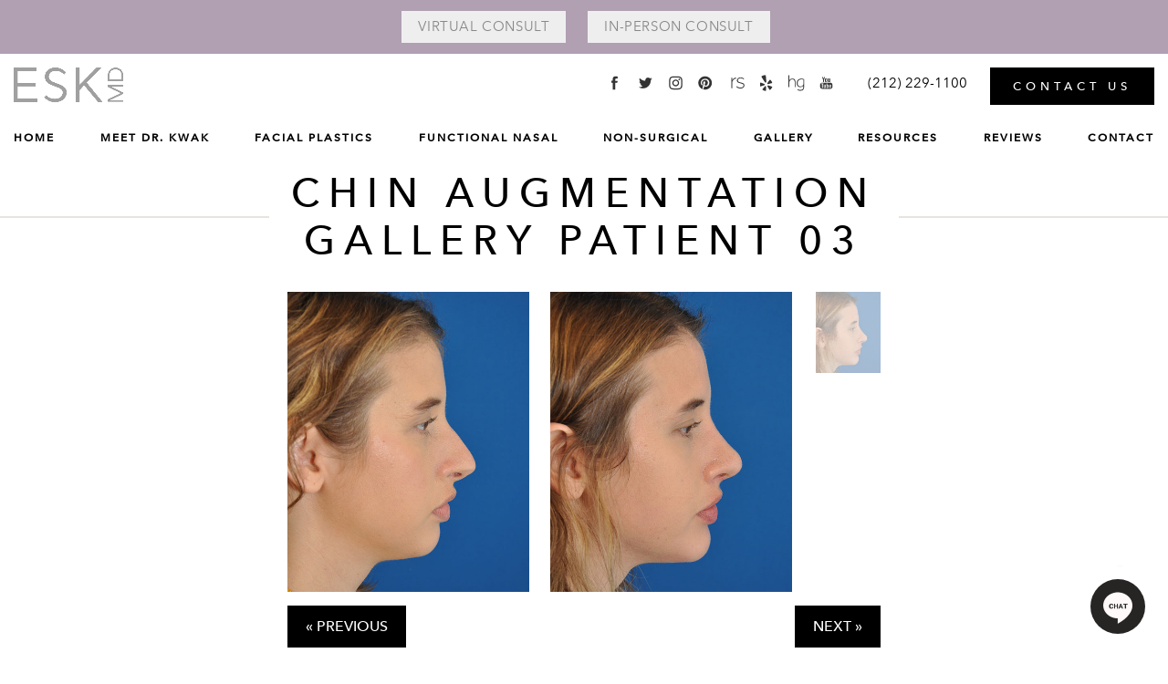

--- FILE ---
content_type: text/html; charset=UTF-8
request_url: https://www.eskmd.com/gallery/chin-augmentation/03/
body_size: 58752
content:

<!doctype html>
<html lang="en">
<head>
  <meta charset="UTF-8"/>
  <meta name="viewport" content="width=device-width, initial-scale=1.0"/>
	    <meta name="description" content="View chin augmentation before &amp; after photos. View patient 03.">
    <meta property="og:title" content="Chin Augmentation Before &amp; After 03"/>
    <meta property="og:description" content="View chin augmentation before &amp; after photos. View patient 03."/>
    <meta property="og:type" content="Website"/>
    <meta property="og:url" content="https://www.eskmd.com/gallery/chin-augmentation/03/"/>
    <meta property="og:image" content="https://www.eskmd.com/assets/img/og-feat.jpg"/>
	

  <title>Chin Augmentation Before &amp; After 03</title>

  <link rel="icon" type="image/png" href="/assets/img/favicon.ico"/>
  <link rel="preload" href="/assets/js/jquery.js" as="script"/>
  <link rel="preload" href="/assets/js/modernizr.min.js" as="script"/>
  <link rel="preload" href="/assets/js/jquery.cycle2.min.js" as="script"/>
  <link rel="preload" href="/assets/js/jquery.swipe.js" as="script"/>
  <link rel="preload" href="/assets/owlslider2/owl.carousel.min.js" as="script"/>
  <link rel="preload" href="/assets/js/jquery.lazyload.js" as="script"/>
  <link rel="preload" href="/assets/js/custom.js" as="script"/>
  <link rel="preload" href="/assets/js/gallery.min.js" as="script"/>
  <link rel="preload" href="/assets/js/equalheights.min.js" as="script"/>
  <link rel="preload" href="/assets/js/foundation.min.js" as="script"/>
  <link rel="preload" href="/assets/js/foundation/foundation.abide.js" as="script"/>
  <link rel="preload" href="/assets/magnific-popup/jquery.magnific-popup.min.js" as="script"/>
  <link rel="preload" href="https://cdn.lightwidget.com/widgets/lightwidget.js" as="script"/>
  <link rel="preload" href="/assets/js/loadScriptsOnScroll.js" as="script"/>
    <link rel="canonical" href="https://www.eskmd.com/gallery/chin-augmentation/03/"/>

  <style>
    /*
* Normalize v3.0.1
* Foundation v5.2.2
* Foundation Icons v3.0
*/

/*! normalize.css v3.0.1 | MIT License | git.io/normalize */html{font-family:sans-serif;-ms-text-size-adjust:100%;-webkit-text-size-adjust:100%}body{margin:0}article,aside,details,figcaption,figure,footer,header,hgroup,main,nav,section,summary{display:block}audio,canvas,progress,video{display:inline-block;vertical-align:baseline}audio:not([controls]){display:none;height:0}[hidden],template{display:none}a{background:transparent}a:active,a:hover{outline:0}abbr[title]{border-bottom:1px dotted}b,strong{font-weight:bold}dfn{font-style:italic}h1{font-size:2em;margin:.67em 0}mark{background:#ff0;color:#000}small{font-size:80%}sub,sup{font-size:75%;line-height:0;position:relative;vertical-align:baseline}sup{top:-0.5em}sub{bottom:-0.25em}img{border:0}svg:not(:root){overflow:hidden}figure{margin:1em 40px}hr{-moz-box-sizing:content-box;box-sizing:content-box;height:0}pre{overflow:auto}code,kbd,pre,samp{font-family:monospace,monospace;font-size:1em}button,input,optgroup,select,textarea{color:inherit;font:inherit;margin:0}button{overflow:visible}button,select{text-transform:none}button,html input[type="button"],input[type="reset"],input[type="submit"]{-webkit-appearance:button;cursor:pointer}button[disabled],html input[disabled]{cursor:default}button::-moz-focus-inner,input::-moz-focus-inner{border:0;padding:0}input{line-height:normal}input[type="checkbox"],input[type="radio"]{box-sizing:border-box;padding:0}input[type="number"]::-webkit-inner-spin-button,input[type="number"]::-webkit-outer-spin-button{height:auto}input[type="search"]{-webkit-appearance:textfield;-moz-box-sizing:content-box;-webkit-box-sizing:content-box;box-sizing:content-box}input[type="search"]::-webkit-search-cancel-button,input[type="search"]::-webkit-search-decoration{-webkit-appearance:none}fieldset{border:1px solid #c0c0c0;margin:0 2px;padding:.35em .625em .75em}legend{border:0;padding:0}textarea{overflow:auto}optgroup{font-weight:bold}table{border-collapse:collapse;border-spacing:0}td,th{padding:0}

meta.foundation-version{font-family:"/5.2.2/"}meta.foundation-mq-small{font-family:"/only screen/";width:0em}meta.foundation-mq-medium{font-family:"/only screen and (min-width:40.063em)/";width:40.063em}meta.foundation-mq-large{font-family:"/only screen and (min-width:64.063em)/";width:64.063em}meta.foundation-mq-xlarge{font-family:"/only screen and (min-width:90.063em)/";width:90.063em}meta.foundation-mq-xxlarge{font-family:"/only screen and (min-width:120.063em)/";width:120.063em}meta.foundation-data-attribute-namespace{font-family:false}html,body{height:100%}*,*:before,*:after{-webkit-box-sizing:border-box;-moz-box-sizing:border-box;box-sizing:border-box}html,body{font-size:100%}body{background:#fff;color:#222;padding:0;margin:0;font-family:"Helvetica Neue","Helvetica",Helvetica,Arial,sans-serif;font-weight:normal;font-style:normal;line-height:1;position:relative;cursor:default}a:hover{cursor:pointer}img{max-width:100%;height:auto}img{-ms-interpolation-mode:bicubic}#map_canvas img,#map_canvas embed,#map_canvas object,.map_canvas img,.map_canvas embed,.map_canvas object{max-width:none !important}.left{float:left !important}.right{float:right !important}.clearfix{*zoom:1}.clearfix:before,.clearfix:after{content:" ";display:table}.clearfix:after{clear:both}.hide{display:none}.antialiased{-webkit-font-smoothing:antialiased;-moz-osx-font-smoothing:grayscale}img{display:inline-block;vertical-align:middle}textarea{height:auto;min-height:50px}select{width:100%}.row{width:100%;margin-left:auto;margin-right:auto;margin-top:0;margin-bottom:0;max-width:62.5rem;*zoom:1}.row:before,.row:after{content:" ";display:table}.row:after{clear:both}.row.collapse>.column,.row.collapse>.columns{padding-left:0;padding-right:0}.row.collapse .row{margin-left:0;margin-right:0}.row .row{width:auto;margin-left:-0.9375rem;margin-right:-0.9375rem;margin-top:0;margin-bottom:0;max-width:none;*zoom:1}.row .row:before,.row .row:after{content:" ";display:table}.row .row:after{clear:both}.row .row.collapse{width:auto;margin:0;max-width:none;*zoom:1}.row .row.collapse:before,.row .row.collapse:after{content:" ";display:table}.row .row.collapse:after{clear:both}.column,.columns{padding-left:0.9375rem;padding-right:0.9375rem;width:100%;float:left}@media only screen{.small-push-0{position:relative;left:0%;right:auto}.small-pull-0{position:relative;right:0%;left:auto}.small-push-1{position:relative;left:8.33333%;right:auto}.small-pull-1{position:relative;right:8.33333%;left:auto}.small-push-2{position:relative;left:16.66667%;right:auto}.small-pull-2{position:relative;right:16.66667%;left:auto}.small-push-3{position:relative;left:25%;right:auto}.small-pull-3{position:relative;right:25%;left:auto}.small-push-4{position:relative;left:33.33333%;right:auto}.small-pull-4{position:relative;right:33.33333%;left:auto}.small-push-5{position:relative;left:41.66667%;right:auto}.small-pull-5{position:relative;right:41.66667%;left:auto}.small-push-6{position:relative;left:50%;right:auto}.small-pull-6{position:relative;right:50%;left:auto}.small-push-7{position:relative;left:58.33333%;right:auto}.small-pull-7{position:relative;right:58.33333%;left:auto}.small-push-8{position:relative;left:66.66667%;right:auto}.small-pull-8{position:relative;right:66.66667%;left:auto}.small-push-9{position:relative;left:75%;right:auto}.small-pull-9{position:relative;right:75%;left:auto}.small-push-10{position:relative;left:83.33333%;right:auto}.small-pull-10{position:relative;right:83.33333%;left:auto}.small-push-11{position:relative;left:91.66667%;right:auto}.small-pull-11{position:relative;right:91.66667%;left:auto}.column,.columns{position:relative;padding-left:0.9375rem;padding-right:0.9375rem;float:left}.small-1{width:8.33333%}.small-2{width:16.66667%}.small-3{width:25%}.small-4{width:33.33333%}.small-5{width:41.66667%}.small-6{width:50%}.small-7{width:58.33333%}.small-8{width:66.66667%}.small-9{width:75%}.small-10{width:83.33333%}.small-11{width:91.66667%}.small-12{width:100%}[class*="column"]+[class*="column"]:last-child{float:right}[class*="column"]+[class*="column"].end{float:left}.small-offset-0{margin-left:0% !important}.small-offset-1{margin-left:8.33333% !important}.small-offset-2{margin-left:16.66667% !important}.small-offset-3{margin-left:25% !important}.small-offset-4{margin-left:33.33333% !important}.small-offset-5{margin-left:41.66667% !important}.small-offset-6{margin-left:50% !important}.small-offset-7{margin-left:58.33333% !important}.small-offset-8{margin-left:66.66667% !important}.small-offset-9{margin-left:75% !important}.small-offset-10{margin-left:83.33333% !important}.small-offset-11{margin-left:91.66667% !important}.small-reset-order,.small-reset-order{margin-left:0;margin-right:0;left:auto;right:auto;float:left}.column.small-centered,.columns.small-centered{margin-left:auto;margin-right:auto;float:none}.column.small-uncentered,.columns.small-uncentered{margin-left:0;margin-right:0;float:left !important}.column.small-uncentered.opposite,.columns.small-uncentered.opposite{float:right}}@media only screen and (min-width: 40.063em){.medium-push-0{position:relative;left:0%;right:auto}.medium-pull-0{position:relative;right:0%;left:auto}.medium-push-1{position:relative;left:8.33333%;right:auto}.medium-pull-1{position:relative;right:8.33333%;left:auto}.medium-push-2{position:relative;left:16.66667%;right:auto}.medium-pull-2{position:relative;right:16.66667%;left:auto}.medium-push-3{position:relative;left:25%;right:auto}.medium-pull-3{position:relative;right:25%;left:auto}.medium-push-4{position:relative;left:33.33333%;right:auto}.medium-pull-4{position:relative;right:33.33333%;left:auto}.medium-push-5{position:relative;left:41.66667%;right:auto}.medium-pull-5{position:relative;right:41.66667%;left:auto}.medium-push-6{position:relative;left:50%;right:auto}.medium-pull-6{position:relative;right:50%;left:auto}.medium-push-7{position:relative;left:58.33333%;right:auto}.medium-pull-7{position:relative;right:58.33333%;left:auto}.medium-push-8{position:relative;left:66.66667%;right:auto}.medium-pull-8{position:relative;right:66.66667%;left:auto}.medium-push-9{position:relative;left:75%;right:auto}.medium-pull-9{position:relative;right:75%;left:auto}.medium-push-10{position:relative;left:83.33333%;right:auto}.medium-pull-10{position:relative;right:83.33333%;left:auto}.medium-push-11{position:relative;left:91.66667%;right:auto}.medium-pull-11{position:relative;right:91.66667%;left:auto}.column,.columns{position:relative;padding-left:0.9375rem;padding-right:0.9375rem;float:left}.medium-1{width:8.33333%}.medium-2{width:16.66667%}.medium-3{width:25%}.medium-4{width:33.33333%}.medium-5{width:41.66667%}.medium-6{width:50%}.medium-7{width:58.33333%}.medium-8{width:66.66667%}.medium-9{width:75%}.medium-10{width:83.33333%}.medium-11{width:91.66667%}.medium-12{width:100%}[class*="column"]+[class*="column"]:last-child{float:right}[class*="column"]+[class*="column"].end{float:left}.medium-offset-0{margin-left:0% !important}.medium-offset-1{margin-left:8.33333% !important}.medium-offset-2{margin-left:16.66667% !important}.medium-offset-3{margin-left:25% !important}.medium-offset-4{margin-left:33.33333% !important}.medium-offset-5{margin-left:41.66667% !important}.medium-offset-6{margin-left:50% !important}.medium-offset-7{margin-left:58.33333% !important}.medium-offset-8{margin-left:66.66667% !important}.medium-offset-9{margin-left:75% !important}.medium-offset-10{margin-left:83.33333% !important}.medium-offset-11{margin-left:91.66667% !important}.medium-reset-order,.medium-reset-order{margin-left:0;margin-right:0;left:auto;right:auto;float:left}.column.medium-centered,.columns.medium-centered{margin-left:auto;margin-right:auto;float:none}.column.medium-uncentered,.columns.medium-uncentered{margin-left:0;margin-right:0;float:left !important}.column.medium-uncentered.opposite,.columns.medium-uncentered.opposite{float:right}.push-0{position:relative;left:0%;right:auto}.pull-0{position:relative;right:0%;left:auto}.push-1{position:relative;left:8.33333%;right:auto}.pull-1{position:relative;right:8.33333%;left:auto}.push-2{position:relative;left:16.66667%;right:auto}.pull-2{position:relative;right:16.66667%;left:auto}.push-3{position:relative;left:25%;right:auto}.pull-3{position:relative;right:25%;left:auto}.push-4{position:relative;left:33.33333%;right:auto}.pull-4{position:relative;right:33.33333%;left:auto}.push-5{position:relative;left:41.66667%;right:auto}.pull-5{position:relative;right:41.66667%;left:auto}.push-6{position:relative;left:50%;right:auto}.pull-6{position:relative;right:50%;left:auto}.push-7{position:relative;left:58.33333%;right:auto}.pull-7{position:relative;right:58.33333%;left:auto}.push-8{position:relative;left:66.66667%;right:auto}.pull-8{position:relative;right:66.66667%;left:auto}.push-9{position:relative;left:75%;right:auto}.pull-9{position:relative;right:75%;left:auto}.push-10{position:relative;left:83.33333%;right:auto}.pull-10{position:relative;right:83.33333%;left:auto}.push-11{position:relative;left:91.66667%;right:auto}.pull-11{position:relative;right:91.66667%;left:auto}}@media only screen and (min-width: 64.063em){.large-push-0{position:relative;left:0%;right:auto}.large-pull-0{position:relative;right:0%;left:auto}.large-push-1{position:relative;left:8.33333%;right:auto}.large-pull-1{position:relative;right:8.33333%;left:auto}.large-push-2{position:relative;left:16.66667%;right:auto}.large-pull-2{position:relative;right:16.66667%;left:auto}.large-push-3{position:relative;left:25%;right:auto}.large-pull-3{position:relative;right:25%;left:auto}.large-push-4{position:relative;left:33.33333%;right:auto}.large-pull-4{position:relative;right:33.33333%;left:auto}.large-push-5{position:relative;left:41.66667%;right:auto}.large-pull-5{position:relative;right:41.66667%;left:auto}.large-push-6{position:relative;left:50%;right:auto}.large-pull-6{position:relative;right:50%;left:auto}.large-push-7{position:relative;left:58.33333%;right:auto}.large-pull-7{position:relative;right:58.33333%;left:auto}.large-push-8{position:relative;left:66.66667%;right:auto}.large-pull-8{position:relative;right:66.66667%;left:auto}.large-push-9{position:relative;left:75%;right:auto}.large-pull-9{position:relative;right:75%;left:auto}.large-push-10{position:relative;left:83.33333%;right:auto}.large-pull-10{position:relative;right:83.33333%;left:auto}.large-push-11{position:relative;left:91.66667%;right:auto}.large-pull-11{position:relative;right:91.66667%;left:auto}.column,.columns{position:relative;padding-left:0.9375rem;padding-right:0.9375rem;float:left}.large-1{width:8.33333%}.large-2{width:16.66667%}.large-3{width:25%}.large-4{width:33.33333%}.large-5{width:41.66667%}.large-6{width:50%}.large-7{width:58.33333%}.large-8{width:66.66667%}.large-9{width:75%}.large-10{width:83.33333%}.large-11{width:91.66667%}.large-12{width:100%}[class*="column"]+[class*="column"]:last-child{float:right}[class*="column"]+[class*="column"].end{float:left}.large-offset-0{margin-left:0% !important}.large-offset-1{margin-left:8.33333% !important}.large-offset-2{margin-left:16.66667% !important}.large-offset-3{margin-left:25% !important}.large-offset-4{margin-left:33.33333% !important}.large-offset-5{margin-left:41.66667% !important}.large-offset-6{margin-left:50% !important}.large-offset-7{margin-left:58.33333% !important}.large-offset-8{margin-left:66.66667% !important}.large-offset-9{margin-left:75% !important}.large-offset-10{margin-left:83.33333% !important}.large-offset-11{margin-left:91.66667% !important}.large-reset-order,.large-reset-order{margin-left:0;margin-right:0;left:auto;right:auto;float:left}.column.large-centered,.columns.large-centered{margin-left:auto;margin-right:auto;float:none}.column.large-uncentered,.columns.large-uncentered{margin-left:0;margin-right:0;float:left !important}.column.large-uncentered.opposite,.columns.large-uncentered.opposite{float:right}.push-0{position:relative;left:0%;right:auto}.pull-0{position:relative;right:0%;left:auto}.push-1{position:relative;left:8.33333%;right:auto}.pull-1{position:relative;right:8.33333%;left:auto}.push-2{position:relative;left:16.66667%;right:auto}.pull-2{position:relative;right:16.66667%;left:auto}.push-3{position:relative;left:25%;right:auto}.pull-3{position:relative;right:25%;left:auto}.push-4{position:relative;left:33.33333%;right:auto}.pull-4{position:relative;right:33.33333%;left:auto}.push-5{position:relative;left:41.66667%;right:auto}.pull-5{position:relative;right:41.66667%;left:auto}.push-6{position:relative;left:50%;right:auto}.pull-6{position:relative;right:50%;left:auto}.push-7{position:relative;left:58.33333%;right:auto}.pull-7{position:relative;right:58.33333%;left:auto}.push-8{position:relative;left:66.66667%;right:auto}.pull-8{position:relative;right:66.66667%;left:auto}.push-9{position:relative;left:75%;right:auto}.pull-9{position:relative;right:75%;left:auto}.push-10{position:relative;left:83.33333%;right:auto}.pull-10{position:relative;right:83.33333%;left:auto}.push-11{position:relative;left:91.66667%;right:auto}.pull-11{position:relative;right:91.66667%;left:auto}}button,.button{border-style:solid;border-width:0px;cursor:pointer;font-family:"Helvetica Neue","Helvetica",Helvetica,Arial,sans-serif;font-weight:normal;line-height:normal;margin:0 0 1.25rem;position:relative;text-decoration:none;text-align:center;-webkit-appearance:none;-webkit-border-radius:0;display:inline-block;padding-top:1rem;padding-right:2rem;padding-bottom:1.0625rem;padding-left:2rem;font-size:1rem;background-color:#008cba;border-color:#007095;color:#fff;transition:background-color 300ms ease-out}button:hover,button:focus,.button:hover,.button:focus{background-color:#007095}button:hover,button:focus,.button:hover,.button:focus{color:#fff}button.secondary,.button.secondary{background-color:#e7e7e7;border-color:#b9b9b9;color:#333}button.secondary:hover,button.secondary:focus,.button.secondary:hover,.button.secondary:focus{background-color:#b9b9b9}button.secondary:hover,button.secondary:focus,.button.secondary:hover,.button.secondary:focus{color:#333}button.success,.button.success{background-color:#43ac6a;border-color:#368a55;color:#fff}button.success:hover,button.success:focus,.button.success:hover,.button.success:focus{background-color:#368a55}button.success:hover,button.success:focus,.button.success:hover,.button.success:focus{color:#fff}button.alert,.button.alert{background-color:#f04124;border-color:#cf2a0e;color:#fff}button.alert:hover,button.alert:focus,.button.alert:hover,.button.alert:focus{background-color:#cf2a0e}button.alert:hover,button.alert:focus,.button.alert:hover,.button.alert:focus{color:#fff}button.large,.button.large{padding-top:1.125rem;padding-right:2.25rem;padding-bottom:1.1875rem;padding-left:2.25rem;font-size:1.25rem}button.small,.button.small{padding-top:0.875rem;padding-right:1.75rem;padding-bottom:0.9375rem;padding-left:1.75rem;font-size:0.8125rem}button.tiny,.button.tiny{padding-top:0.625rem;padding-right:1.25rem;padding-bottom:0.6875rem;padding-left:1.25rem;font-size:0.6875rem}button.expand,.button.expand{padding-right:0;padding-left:0;width:100%}button.left-align,.button.left-align{text-align:left;text-indent:0.75rem}button.right-align,.button.right-align{text-align:right;padding-right:0.75rem}button.radius,.button.radius{border-radius:3px}button.round,.button.round{border-radius:1000px}button.disabled,button[disabled],.button.disabled,.button[disabled]{background-color:#008cba;border-color:#007095;color:#fff;cursor:default;opacity:0.7;box-shadow:none}button.disabled:hover,button.disabled:focus,button[disabled]:hover,button[disabled]:focus,.button.disabled:hover,.button.disabled:focus,.button[disabled]:hover,.button[disabled]:focus{background-color:#007095}button.disabled:hover,button.disabled:focus,button[disabled]:hover,button[disabled]:focus,.button.disabled:hover,.button.disabled:focus,.button[disabled]:hover,.button[disabled]:focus{color:#fff}button.disabled:hover,button.disabled:focus,button[disabled]:hover,button[disabled]:focus,.button.disabled:hover,.button.disabled:focus,.button[disabled]:hover,.button[disabled]:focus{background-color:#008cba}button.disabled.secondary,button[disabled].secondary,.button.disabled.secondary,.button[disabled].secondary{background-color:#e7e7e7;border-color:#b9b9b9;color:#333;cursor:default;opacity:0.7;box-shadow:none}button.disabled.secondary:hover,button.disabled.secondary:focus,button[disabled].secondary:hover,button[disabled].secondary:focus,.button.disabled.secondary:hover,.button.disabled.secondary:focus,.button[disabled].secondary:hover,.button[disabled].secondary:focus{background-color:#b9b9b9}button.disabled.secondary:hover,button.disabled.secondary:focus,button[disabled].secondary:hover,button[disabled].secondary:focus,.button.disabled.secondary:hover,.button.disabled.secondary:focus,.button[disabled].secondary:hover,.button[disabled].secondary:focus{color:#333}button.disabled.secondary:hover,button.disabled.secondary:focus,button[disabled].secondary:hover,button[disabled].secondary:focus,.button.disabled.secondary:hover,.button.disabled.secondary:focus,.button[disabled].secondary:hover,.button[disabled].secondary:focus{background-color:#e7e7e7}button.disabled.success,button[disabled].success,.button.disabled.success,.button[disabled].success{background-color:#43ac6a;border-color:#368a55;color:#fff;cursor:default;opacity:0.7;box-shadow:none}button.disabled.success:hover,button.disabled.success:focus,button[disabled].success:hover,button[disabled].success:focus,.button.disabled.success:hover,.button.disabled.success:focus,.button[disabled].success:hover,.button[disabled].success:focus{background-color:#368a55}button.disabled.success:hover,button.disabled.success:focus,button[disabled].success:hover,button[disabled].success:focus,.button.disabled.success:hover,.button.disabled.success:focus,.button[disabled].success:hover,.button[disabled].success:focus{color:#fff}button.disabled.success:hover,button.disabled.success:focus,button[disabled].success:hover,button[disabled].success:focus,.button.disabled.success:hover,.button.disabled.success:focus,.button[disabled].success:hover,.button[disabled].success:focus{background-color:#43ac6a}button.disabled.alert,button[disabled].alert,.button.disabled.alert,.button[disabled].alert{background-color:#f04124;border-color:#cf2a0e;color:#fff;cursor:default;opacity:0.7;box-shadow:none}button.disabled.alert:hover,button.disabled.alert:focus,button[disabled].alert:hover,button[disabled].alert:focus,.button.disabled.alert:hover,.button.disabled.alert:focus,.button[disabled].alert:hover,.button[disabled].alert:focus{background-color:#cf2a0e}button.disabled.alert:hover,button.disabled.alert:focus,button[disabled].alert:hover,button[disabled].alert:focus,.button.disabled.alert:hover,.button.disabled.alert:focus,.button[disabled].alert:hover,.button[disabled].alert:focus{color:#fff}button.disabled.alert:hover,button.disabled.alert:focus,button[disabled].alert:hover,button[disabled].alert:focus,.button.disabled.alert:hover,.button.disabled.alert:focus,.button[disabled].alert:hover,.button[disabled].alert:focus{background-color:#f04124}@media only screen and (min-width: 40.063em){button,.button{display:inline-block}}meta.foundation-mq-topbar{font-family:"/only screen and (min-width:40.063em)/";width:40.063em}.contain-to-grid{width:100%;background:#333}.contain-to-grid .top-bar{margin-bottom:0}.fixed{width:100%;left:0;position:fixed;top:0;z-index:99}.fixed.expanded:not(.top-bar){overflow-y:auto;height:auto;width:100%;max-height:100%}.fixed.expanded:not(.top-bar) .title-area{position:fixed;width:100%;z-index:99}.fixed.expanded:not(.top-bar) .top-bar-section{z-index:98;margin-top:45px}.top-bar{overflow:hidden;height:45px;line-height:45px;position:relative;background:#333;margin-bottom:0}.top-bar ul{margin-bottom:0;list-style:none}.top-bar .row{max-width:none}.top-bar form,.top-bar input{margin-bottom:0}.top-bar input{height:auto;padding-top:.35rem;padding-bottom:.35rem;font-size:0.75rem}.top-bar .button,.top-bar button{padding-top:.45rem;padding-bottom:.35rem;margin-bottom:0;font-size:0.75rem}.top-bar .title-area{position:relative;margin:0}.top-bar .name{height:45px;margin:0;font-size:16px}.top-bar .name h1{line-height:45px;font-size:1.0625rem;margin:0}.top-bar .name h1 a{font-weight:normal;color:#fff;width:75%;display:block;padding:0 15px}.top-bar .toggle-topbar{position:absolute;right:0;top:0}.top-bar .toggle-topbar a{color:#fff;text-transform:uppercase;font-size:0.8125rem;font-weight:bold;position:relative;display:block;padding:0 15px;height:45px;line-height:45px}.top-bar .toggle-topbar.menu-icon{right:15px;top:50%;margin-top:-16px;padding-left:40px}.top-bar .toggle-topbar.menu-icon a{height:34px;line-height:33px;padding:0;padding-right:25px;color:#fff;position:relative}.top-bar .toggle-topbar.menu-icon a::after{content:"";position:absolute;right:0;display:block;width:16px;top:0;height:0;box-shadow:0 10px 0 1px #fff,0 16px 0 1px #fff,0 22px 0 1px #fff}.top-bar.expanded{height:auto;background:transparent}.top-bar.expanded .title-area{background:#333}.top-bar.expanded .toggle-topbar a{color:#888}.top-bar.expanded .toggle-topbar a::after{box-shadow:0 10px 0 1px #888,0 16px 0 1px #888,0 22px 0 1px #888}.top-bar-section{left:0;position:relative;width:auto;transition:left 300ms ease-out}.top-bar-section ul{width:100%;height:auto;display:block;background:#333;font-size:16px;margin:0}.top-bar-section .divider,.top-bar-section [role="separator"]{border-top:solid 1px #1a1a1a;clear:both;height:1px;width:100%}.top-bar-section ul li>a{display:block;width:100%;color:#fff;padding:12px 0 12px 0;padding-left:15px;font-family:"Helvetica Neue","Helvetica",Helvetica,Arial,sans-serif;font-size:0.8125rem;font-weight:normal;text-transform:none;background:#333}.top-bar-section ul li>a.button{font-size:0.8125rem;padding-right:15px;padding-left:15px;background-color:#008cba;border-color:#007095;color:#fff}.top-bar-section ul li>a.button:hover,.top-bar-section ul li>a.button:focus{background-color:#007095}.top-bar-section ul li>a.button:hover,.top-bar-section ul li>a.button:focus{color:#fff}.top-bar-section ul li>a.button.secondary{background-color:#e7e7e7;border-color:#b9b9b9;color:#333}.top-bar-section ul li>a.button.secondary:hover,.top-bar-section ul li>a.button.secondary:focus{background-color:#b9b9b9}.top-bar-section ul li>a.button.secondary:hover,.top-bar-section ul li>a.button.secondary:focus{color:#333}.top-bar-section ul li>a.button.success{background-color:#43ac6a;border-color:#368a55;color:#fff}.top-bar-section ul li>a.button.success:hover,.top-bar-section ul li>a.button.success:focus{background-color:#368a55}.top-bar-section ul li>a.button.success:hover,.top-bar-section ul li>a.button.success:focus{color:#fff}.top-bar-section ul li>a.button.alert{background-color:#f04124;border-color:#cf2a0e;color:#fff}.top-bar-section ul li>a.button.alert:hover,.top-bar-section ul li>a.button.alert:focus{background-color:#cf2a0e}.top-bar-section ul li>a.button.alert:hover,.top-bar-section ul li>a.button.alert:focus{color:#fff}.top-bar-section ul li>button{font-size:0.8125rem;padding-right:15px;padding-left:15px;background-color:#008cba;border-color:#007095;color:#fff}.top-bar-section ul li>button:hover,.top-bar-section ul li>button:focus{background-color:#007095}.top-bar-section ul li>button:hover,.top-bar-section ul li>button:focus{color:#fff}.top-bar-section ul li>button.secondary{background-color:#e7e7e7;border-color:#b9b9b9;color:#333}.top-bar-section ul li>button.secondary:hover,.top-bar-section ul li>button.secondary:focus{background-color:#b9b9b9}.top-bar-section ul li>button.secondary:hover,.top-bar-section ul li>button.secondary:focus{color:#333}.top-bar-section ul li>button.success{background-color:#43ac6a;border-color:#368a55;color:#fff}.top-bar-section ul li>button.success:hover,.top-bar-section ul li>button.success:focus{background-color:#368a55}.top-bar-section ul li>button.success:hover,.top-bar-section ul li>button.success:focus{color:#fff}.top-bar-section ul li>button.alert{background-color:#f04124;border-color:#cf2a0e;color:#fff}.top-bar-section ul li>button.alert:hover,.top-bar-section ul li>button.alert:focus{background-color:#cf2a0e}.top-bar-section ul li>button.alert:hover,.top-bar-section ul li>button.alert:focus{color:#fff}.top-bar-section ul li:hover:not(.has-form)>a{background:#272727;color:#fff}.top-bar-section ul li.active>a{background:#008cba;color:#fff}.top-bar-section ul li.active>a:hover{background:#0078a0;color:#fff}.top-bar-section .has-form{padding:15px}.top-bar-section .has-dropdown{position:relative}.top-bar-section .has-dropdown>a:after{content:"";display:block;width:0;height:0;border:inset 5px;border-color:transparent transparent transparent rgba(255,255,255,0.4);border-left-style:solid;margin-right:15px;margin-top:-4.5px;position:absolute;top:50%;right:0}.top-bar-section .has-dropdown.moved{position:static}.top-bar-section .has-dropdown.moved>.dropdown{display:block;position:static !important;height:auto;width:auto;overflow:visible;clip:auto;position:absolute !important;width:100%}.top-bar-section .has-dropdown.moved>a:after{display:none}.top-bar-section .dropdown{position:absolute;left:100%;top:0;z-index:99;display:block;position:absolute !important;height:1px;width:1px;overflow:hidden;clip:rect(1px, 1px, 1px, 1px)}.top-bar-section .dropdown li{width:100%;height:auto}.top-bar-section .dropdown li a{font-weight:normal;padding:8px 15px}.top-bar-section .dropdown li a.parent-link{font-weight:normal}.top-bar-section .dropdown li.title h5{margin-bottom:0}.top-bar-section .dropdown li.title h5 a{color:#fff;line-height:22.5px;display:block}.top-bar-section .dropdown li.has-form{padding:8px 15px}.top-bar-section .dropdown li .button,.top-bar-section .dropdown li button{top:auto}.top-bar-section .dropdown label{padding:8px 15px 2px;margin-bottom:0;text-transform:uppercase;color:#777;font-weight:bold;font-size:0.625rem}.js-generated{display:block}@media only screen and (min-width: 40.063em){.top-bar{background:#333;*zoom:1;overflow:visible}.top-bar:before,.top-bar:after{content:" ";display:table}.top-bar:after{clear:both}.top-bar .toggle-topbar{display:none}.top-bar .title-area{float:left}.top-bar .name h1 a{width:auto}.top-bar input,.top-bar .button,.top-bar button{font-size:0.875rem;position:relative;top:7px}.top-bar.expanded{background:#333}.contain-to-grid .top-bar{max-width:62.5rem;margin:0 auto;margin-bottom:0}.top-bar-section{transition:none 0 0;left:0 !important}.top-bar-section ul{width:auto;height:auto !important;display:inline}.top-bar-section ul li{float:left}.top-bar-section ul li .js-generated{display:none}.top-bar-section li.hover>a:not(.button){background:#272727;color:#fff}.top-bar-section li:not(.has-form) a:not(.button){padding:0 15px;line-height:45px;background:#333}.top-bar-section li:not(.has-form) a:not(.button):hover{background:#272727}.top-bar-section li.active:not(.has-form) a:not(.button){padding:0 15px;line-height:45px;color:#fff;background:#008cba}.top-bar-section li.active:not(.has-form) a:not(.button):hover{background:#0078a0}.top-bar-section .has-dropdown>a{padding-right:35px !important}.top-bar-section .has-dropdown>a:after{content:"";display:block;width:0;height:0;border:inset 5px;border-color:rgba(255,255,255,0.4) transparent transparent transparent;border-top-style:solid;margin-top:-2.5px;top:22.5px}.top-bar-section .has-dropdown.moved{position:relative}.top-bar-section .has-dropdown.moved>.dropdown{display:block;position:absolute !important;height:1px;width:1px;overflow:hidden;clip:rect(1px, 1px, 1px, 1px)}.top-bar-section .has-dropdown.hover>.dropdown,.top-bar-section .has-dropdown.not-click:hover>.dropdown{display:block;position:static !important;height:auto;width:auto;overflow:visible;clip:auto;position:absolute !important}.top-bar-section .has-dropdown .dropdown li.has-dropdown>a:after{border:none;content:"\00bb";top:1rem;margin-top:-1px;right:5px;line-height:1.2}.top-bar-section .dropdown{left:0;top:auto;background:transparent;min-width:100%}.top-bar-section .dropdown li a{color:#fff;line-height:1;white-space:nowrap;padding:12px 15px;background:#333}.top-bar-section .dropdown li:not(.has-form) a:not(.button){color:#fff;background:#333}.top-bar-section .dropdown li:not(.has-form):hover>a:not(.button){color:#fff;background:#272727}.top-bar-section .dropdown li label{white-space:nowrap;background:#333}.top-bar-section .dropdown li .dropdown{left:100%;top:0}.top-bar-section>ul>.divider,.top-bar-section>ul>[role="separator"]{border-bottom:none;border-top:none;border-right:solid 1px #4e4e4e;clear:none;height:45px;width:0}.top-bar-section .has-form{background:#333;padding:0 15px;height:45px}.top-bar-section .right li .dropdown{left:auto;right:0}.top-bar-section .right li .dropdown li .dropdown{right:100%}.top-bar-section .left li .dropdown{right:auto;left:0}.top-bar-section .left li .dropdown li .dropdown{left:100%}.no-js .top-bar-section ul li:hover>a{background:#272727;color:#fff}.no-js .top-bar-section ul li:active>a{background:#008cba;color:#fff}.no-js .top-bar-section .has-dropdown:hover>.dropdown{display:block;position:static !important;height:auto;width:auto;overflow:visible;clip:auto;position:absolute !important}}.breadcrumbs{display:block;padding:0.5625rem 0.875rem 0.5625rem;overflow:hidden;margin-left:0;list-style:none;border-style:solid;border-width:1px;background-color:#f4f4f4;border-color:#dcdcdc;border-radius:3px}.breadcrumbs>*{margin:0;float:left;font-size:0.6875rem;line-height:0.6875rem;text-transform:uppercase;color:#008cba}.breadcrumbs>*:hover a,.breadcrumbs>*:focus a{text-decoration:underline}.breadcrumbs>* a{color:#008cba}.breadcrumbs>*.current{cursor:default;color:#333}.breadcrumbs>*.current a{cursor:default;color:#333}.breadcrumbs>*.current:hover,.breadcrumbs>*.current:hover a,.breadcrumbs>*.current:focus,.breadcrumbs>*.current:focus a{text-decoration:none}.breadcrumbs>*.unavailable{color:#999}.breadcrumbs>*.unavailable a{color:#999}.breadcrumbs>*.unavailable:hover,.breadcrumbs>*.unavailable:hover a,.breadcrumbs>*.unavailable:focus,.breadcrumbs>*.unavailable a:focus{text-decoration:none;color:#999;cursor:default}.breadcrumbs>*:before{content:"/";color:#aaa;margin:0 0.75rem;position:relative;top:1px}.breadcrumbs>*:first-child:before{content:" ";margin:0}.alert-box{border-style:solid;border-width:1px;display:block;font-weight:normal;margin-bottom:1.25rem;position:relative;padding:0.875rem 1.5rem 0.875rem 0.875rem;font-size:0.8125rem;transition:opacity 300ms ease-out;background-color:#008cba;border-color:#0078a0;color:#fff}.alert-box .close{font-size:1.375rem;padding:9px 6px 4px;line-height:0;position:absolute;top:50%;margin-top:-0.6875rem;right:0.25rem;color:#333;opacity:0.3}.alert-box .close:hover,.alert-box .close:focus{opacity:0.5}.alert-box.radius{border-radius:3px}.alert-box.round{border-radius:1000px}.alert-box.success{background-color:#43ac6a;border-color:#3a945b;color:#fff}.alert-box.alert{background-color:#f04124;border-color:#de2d0f;color:#fff}.alert-box.secondary{background-color:#e7e7e7;border-color:#c7c7c7;color:#4f4f4f}.alert-box.warning{background-color:#f08a24;border-color:#de770f;color:#fff}.alert-box.info{background-color:#a0d3e8;border-color:#74bfdd;color:#4f4f4f}.alert-box.alert-close{opacity:0}.inline-list{margin:0 auto 1.0625rem auto;margin-left:-1.375rem;margin-right:0;padding:0;list-style:none;overflow:hidden}.inline-list>li{list-style:none;float:left;margin-left:1.375rem;display:block}.inline-list>li>*{display:block}.button-group{list-style:none;margin:0;left:0;*zoom:1}.button-group:before,.button-group:after{content:" ";display:table}.button-group:after{clear:both}.button-group li{margin:0;float:left}.button-group li>button,.button-group li .button{border-left:1px solid;border-color:rgba(255,255,255,0.5)}.button-group li:first-child button,.button-group li:first-child .button{border-left:0}.button-group li:first-child{margin-left:0}.button-group.radius>*>button,.button-group.radius>* .button{border-left:1px solid;border-color:rgba(255,255,255,0.5)}.button-group.radius>*:first-child button,.button-group.radius>*:first-child .button{border-left:0}.button-group.radius>*:first-child,.button-group.radius>*:first-child>a,.button-group.radius>*:first-child>button,.button-group.radius>*:first-child>.button{border-bottom-left-radius:3px;border-top-left-radius:3px}.button-group.radius>*:last-child,.button-group.radius>*:last-child>a,.button-group.radius>*:last-child>button,.button-group.radius>*:last-child>.button{border-bottom-right-radius:3px;border-top-right-radius:3px}.button-group.round>*>button,.button-group.round>* .button{border-left:1px solid;border-color:rgba(255,255,255,0.5)}.button-group.round>*:first-child button,.button-group.round>*:first-child .button{border-left:0}.button-group.round>*:first-child,.button-group.round>*:first-child>a,.button-group.round>*:first-child>button,.button-group.round>*:first-child>.button{border-bottom-left-radius:1000px;border-top-left-radius:1000px}.button-group.round>*:last-child,.button-group.round>*:last-child>a,.button-group.round>*:last-child>button,.button-group.round>*:last-child>.button{border-bottom-right-radius:1000px;border-top-right-radius:1000px}.button-group.even-2 li{width:50%}.button-group.even-2 li>button,.button-group.even-2 li .button{border-left:1px solid;border-color:rgba(255,255,255,0.5)}.button-group.even-2 li:first-child button,.button-group.even-2 li:first-child .button{border-left:0}.button-group.even-2 li button,.button-group.even-2 li .button{width:100%}.button-group.even-3 li{width:33.33333%}.button-group.even-3 li>button,.button-group.even-3 li .button{border-left:1px solid;border-color:rgba(255,255,255,0.5)}.button-group.even-3 li:first-child button,.button-group.even-3 li:first-child .button{border-left:0}.button-group.even-3 li button,.button-group.even-3 li .button{width:100%}.button-group.even-4 li{width:25%}.button-group.even-4 li>button,.button-group.even-4 li .button{border-left:1px solid;border-color:rgba(255,255,255,0.5)}.button-group.even-4 li:first-child button,.button-group.even-4 li:first-child .button{border-left:0}.button-group.even-4 li button,.button-group.even-4 li .button{width:100%}.button-group.even-5 li{width:20%}.button-group.even-5 li>button,.button-group.even-5 li .button{border-left:1px solid;border-color:rgba(255,255,255,0.5)}.button-group.even-5 li:first-child button,.button-group.even-5 li:first-child .button{border-left:0}.button-group.even-5 li button,.button-group.even-5 li .button{width:100%}.button-group.even-6 li{width:16.66667%}.button-group.even-6 li>button,.button-group.even-6 li .button{border-left:1px solid;border-color:rgba(255,255,255,0.5)}.button-group.even-6 li:first-child button,.button-group.even-6 li:first-child .button{border-left:0}.button-group.even-6 li button,.button-group.even-6 li .button{width:100%}.button-group.even-7 li{width:14.28571%}.button-group.even-7 li>button,.button-group.even-7 li .button{border-left:1px solid;border-color:rgba(255,255,255,0.5)}.button-group.even-7 li:first-child button,.button-group.even-7 li:first-child .button{border-left:0}.button-group.even-7 li button,.button-group.even-7 li .button{width:100%}.button-group.even-8 li{width:12.5%}.button-group.even-8 li>button,.button-group.even-8 li .button{border-left:1px solid;border-color:rgba(255,255,255,0.5)}.button-group.even-8 li:first-child button,.button-group.even-8 li:first-child .button{border-left:0}.button-group.even-8 li button,.button-group.even-8 li .button{width:100%}.button-bar{*zoom:1}.button-bar:before,.button-bar:after{content:" ";display:table}.button-bar:after{clear:both}.button-bar .button-group{float:left;margin-right:0.625rem}.button-bar .button-group div{overflow:hidden}.panel{border-style:solid;border-width:1px;border-color:#d8d8d8;margin-bottom:1.25rem;padding:1.25rem;background:#f2f2f2}.panel>:first-child{margin-top:0}.panel>:last-child{margin-bottom:0}.panel h1,.panel h2,.panel h3,.panel h4,.panel h5,.panel h6,.panel p{color:#333}.panel h1,.panel h2,.panel h3,.panel h4,.panel h5,.panel h6{line-height:1;margin-bottom:0.625rem}.panel h1.subheader,.panel h2.subheader,.panel h3.subheader,.panel h4.subheader,.panel h5.subheader,.panel h6.subheader{line-height:1.4}.panel.callout{border-style:solid;border-width:1px;border-color:#b6edff;margin-bottom:1.25rem;padding:1.25rem;background:#ecfaff}.panel.callout>:first-child{margin-top:0}.panel.callout>:last-child{margin-bottom:0}.panel.callout h1,.panel.callout h2,.panel.callout h3,.panel.callout h4,.panel.callout h5,.panel.callout h6,.panel.callout p{color:#333}.panel.callout h1,.panel.callout h2,.panel.callout h3,.panel.callout h4,.panel.callout h5,.panel.callout h6{line-height:1;margin-bottom:0.625rem}.panel.callout h1.subheader,.panel.callout h2.subheader,.panel.callout h3.subheader,.panel.callout h4.subheader,.panel.callout h5.subheader,.panel.callout h6.subheader{line-height:1.4}.panel.callout a:not(.button){color:#008cba}.panel.radius{border-radius:3px}.dropdown.button,button.dropdown{position:relative;padding-right:3.5625rem}.dropdown.button:before,button.dropdown:before{position:absolute;content:"";width:0;height:0;display:block;border-style:solid;border-color:#fff transparent transparent transparent;top:50%}.dropdown.button:before,button.dropdown:before{border-width:0.375rem;right:1.40625rem;margin-top:-0.15625rem}.dropdown.button:before,button.dropdown:before{border-color:#fff transparent transparent transparent}.dropdown.button.tiny,button.dropdown.tiny{padding-right:2.625rem}.dropdown.button.tiny:before,button.dropdown.tiny:before{border-width:0.375rem;right:1.125rem;margin-top:-0.125rem}.dropdown.button.tiny:before,button.dropdown.tiny:before{border-color:#fff transparent transparent transparent}.dropdown.button.small,button.dropdown.small{padding-right:3.0625rem}.dropdown.button.small:before,button.dropdown.small:before{border-width:0.4375rem;right:1.3125rem;margin-top:-0.15625rem}.dropdown.button.small:before,button.dropdown.small:before{border-color:#fff transparent transparent transparent}.dropdown.button.large,button.dropdown.large{padding-right:3.625rem}.dropdown.button.large:before,button.dropdown.large:before{border-width:0.3125rem;right:1.71875rem;margin-top:-0.15625rem}.dropdown.button.large:before,button.dropdown.large:before{border-color:#fff transparent transparent transparent}.dropdown.button.secondary:before,button.dropdown.secondary:before{border-color:#333 transparent transparent transparent}div.switch{position:relative;padding:0;display:block;overflow:hidden;border-style:solid;border-width:1px;margin-bottom:1.25rem;height:2.25rem;background:#fff;border-color:#ccc}div.switch label{position:relative;left:0;z-index:2;float:left;width:50%;height:100%;margin:0;font-weight:bold;text-align:left;transition:all 0.1s ease-out}div.switch input{position:absolute;z-index:3;opacity:0;width:100%;height:100%;-moz-appearance:none}div.switch input:hover,div.switch input:focus{cursor:pointer}div.switch span:last-child{position:absolute;top:-1px;left:-1px;z-index:1;display:block;padding:0;border-width:1px;border-style:solid;transition:all 0.1s ease-out}div.switch input:not(:checked)+label{opacity:0}div.switch input:checked{display:none !important}div.switch input{left:0;display:block !important}div.switch input:first-of-type+label,div.switch input:first-of-type+span+label{left:-50%}div.switch input:first-of-type:checked+label,div.switch input:first-of-type:checked+span+label{left:0%}div.switch input:last-of-type+label,div.switch input:last-of-type+span+label{right:-50%;left:auto;text-align:right}div.switch input:last-of-type:checked+label,div.switch input:last-of-type:checked+span+label{right:0%;left:auto}div.switch span.custom{display:none !important}form.custom div.switch .hidden-field{margin-left:auto;position:absolute;visibility:visible}div.switch label{padding:0;line-height:2.3rem;font-size:0.875rem}div.switch input:first-of-type:checked ~ span:last-child{left:100%;margin-left:-2.1875rem}div.switch span:last-child{width:2.25rem;height:2.25rem}div.switch span:last-child{border-color:#b3b3b3;background:#fff;background:linear-gradient(to bottom, #fff 0%, #f2f2f2 100%);box-shadow:2px 0 10px 0 rgba(0,0,0,0.07),1000px 0 0 980px #f3faf6,-2px 0 10px 0 rgba(0,0,0,0.07),-1000px 0 0 1000px #f5f5f5}div.switch:hover span:last-child,div.switch:focus span:last-child{background:#fff;background:linear-gradient(to bottom, #fff 0%, #e6e6e6 100%)}div.switch:active{background:transparent}div.switch.large{height:2.75rem}div.switch.large label{padding:0;line-height:2.3rem;font-size:1.0625rem}div.switch.large input:first-of-type:checked ~ span:last-child{left:100%;margin-left:-2.6875rem}div.switch.large span:last-child{width:2.75rem;height:2.75rem}div.switch.small{height:1.75rem}div.switch.small label{padding:0;line-height:2.1rem;font-size:0.75rem}div.switch.small input:first-of-type:checked ~ span:last-child{left:100%;margin-left:-1.6875rem}div.switch.small span:last-child{width:1.75rem;height:1.75rem}div.switch.tiny{height:1.375rem}div.switch.tiny label{padding:0;line-height:1.9rem;font-size:0.6875rem}div.switch.tiny input:first-of-type:checked ~ span:last-child{left:100%;margin-left:-1.3125rem}div.switch.tiny span:last-child{width:1.375rem;height:1.375rem}div.switch.radius{border-radius:4px}div.switch.radius span:last-child{border-radius:3px}div.switch.round{border-radius:1000px}div.switch.round span:last-child{border-radius:999px}div.switch.round label{padding:0 0.5625rem}.th{line-height:0;display:inline-block;border:solid 4px #fff;max-width:100%;box-shadow:0 0 0 1px rgba(0,0,0,0.2);transition:all 200ms ease-out}.th:hover,.th:focus{box-shadow:0 0 6px 1px rgba(0,140,186,0.5)}.th.radius{border-radius:3px}.pricing-table{border:solid 1px #ddd;margin-left:0;margin-bottom:1.25rem}.pricing-table *{list-style:none;line-height:1}.pricing-table .title{background-color:#333;padding:0.9375rem 1.25rem;text-align:center;color:#eee;font-weight:normal;font-size:1rem;font-family:"Helvetica Neue","Helvetica",Helvetica,Arial,sans-serif}.pricing-table .price{background-color:#f6f6f6;padding:0.9375rem 1.25rem;text-align:center;color:#333;font-weight:normal;font-size:2rem;font-family:"Helvetica Neue","Helvetica",Helvetica,Arial,sans-serif}.pricing-table .description{background-color:#fff;padding:0.9375rem;text-align:center;color:#777;font-size:0.75rem;font-weight:normal;line-height:1.4;border-bottom:dotted 1px #ddd}.pricing-table .bullet-item{background-color:#fff;padding:0.9375rem;text-align:center;color:#333;font-size:0.875rem;font-weight:normal;border-bottom:dotted 1px #ddd}.pricing-table .cta-button{background-color:#fff;text-align:center;padding:1.25rem 1.25rem 0}@keyframes rotate{from{-webkit-transform:rotate(0deg);-moz-transform:rotate(0deg);-ms-transform:rotate(0deg);-o-transform:rotate(0deg);transform:rotate(0deg)}to{-webkit-transform:rotate(360deg);-moz-transform:rotate(360deg);-ms-transform:rotate(360deg);-o-transform:rotate(360deg);transform:rotate(360deg)}}.slideshow-wrapper{position:relative}.slideshow-wrapper ul{list-style-type:none;margin:0}.slideshow-wrapper ul li,.slideshow-wrapper ul li .orbit-caption{display:none}.slideshow-wrapper ul li:first-child{display:block}.slideshow-wrapper .orbit-container{background-color:transparent}.slideshow-wrapper .orbit-container li{display:block}.slideshow-wrapper .orbit-container li .orbit-caption{display:block}.slideshow-wrapper .preloader{display:block;width:40px;height:40px;position:absolute;top:50%;left:50%;margin-top:-20px;margin-left:-20px;border:solid 3px;border-color:#555 #fff;border-radius:1000px;animation-name:rotate;animation-duration:1.5s;animation-iteration-count:infinite;animation-timing-function:linear}.orbit-container{overflow:hidden;width:100%;position:relative;background:none}.orbit-container .orbit-slides-container{list-style:none;margin:0;padding:0;position:relative;-webkit-transform:translateZ(0)}.orbit-container .orbit-slides-container img{display:block;max-width:100%}.orbit-container .orbit-slides-container.fade li{opacity:0;transition:opacity 500ms ease-in-out;-ms-transform:translate(0, 0);-webkit-transform:translate3d(0, 0, 0);-moz-transform:translate3d(0, 0, 0);-o-transform:translate3d(0, 0, 0);transform:translate3d(0, 0, 0)}.orbit-container .orbit-slides-container.fade li.animate-in{opacity:1;z-index:20;transition:opacity 500ms ease-in-out}.orbit-container .orbit-slides-container.fade li.animate-out{z-index:10;transition:opacity 500ms ease-in-out}.orbit-container .orbit-slides-container.swipe-next li{-ms-transform:translate(100%, 0);-webkit-transform:translate3d(100%, 0, 0);-moz-transform:translate3d(100%, 0, 0);-o-transform:translate3d(100%, 0, 0);transform:translate3d(100%, 0, 0)}.orbit-container .orbit-slides-container.swipe-next li.animate-in{-ms-transform:translate(0, 0);-webkit-transform:translate3d(0, 0, 0);-moz-transform:translate3d(0, 0, 0);-o-transform:translate3d(0, 0, 0);transform:translate3d(0, 0, 0);transition-duration:500ms}.orbit-container .orbit-slides-container.swipe-next li.animate-out{-ms-transform:translate(-100%, 0);-webkit-transform:translate3d(-100%, 0, 0);-moz-transform:translate3d(-100%, 0, 0);-o-transform:translate3d(-100%, 0, 0);transform:translate3d(-100%, 0, 0);transition-duration:500ms}.orbit-container .orbit-slides-container.swipe-prev li{-ms-transform:translate(-100%, 0);-webkit-transform:translate3d(-100%, 0, 0);-moz-transform:translate3d(-100%, 0, 0);-o-transform:translate3d(-100%, 0, 0);transform:translate3d(-100%, 0, 0)}.orbit-container .orbit-slides-container.swipe-prev li.animate-in{-ms-transform:translate(0, 0);-webkit-transform:translate3d(0, 0, 0);-moz-transform:translate3d(0, 0, 0);-o-transform:translate3d(0, 0, 0);transform:translate3d(0, 0, 0);transition-duration:500ms}.orbit-container .orbit-slides-container.swipe-prev li.animate-out{-ms-transform:translate(100%, 0);-webkit-transform:translate3d(100%, 0, 0);-moz-transform:translate3d(100%, 0, 0);-o-transform:translate3d(100%, 0, 0);transform:translate3d(100%, 0, 0);transition-duration:500ms}.orbit-container .orbit-slides-container li{position:absolute;top:0;left:0;width:100%;-ms-transform:translate(100%, 0);-webkit-transform:translate3d(100%, 0, 0);-moz-transform:translate3d(100%, 0, 0);-o-transform:translate3d(100%, 0, 0);transform:translate3d(100%, 0, 0)}.orbit-container .orbit-slides-container li.active{opacity:1;top:0;left:0;-ms-transform:translate(0, 0);-webkit-transform:translate3d(0, 0, 0);-moz-transform:translate3d(0, 0, 0);-o-transform:translate3d(0, 0, 0);transform:translate3d(0, 0, 0)}.orbit-container .orbit-slides-container li .orbit-caption{position:absolute;bottom:0;background-color:rgba(51,51,51,0.8);color:#fff;width:100%;padding:0.625rem 0.875rem;font-size:0.875rem}.orbit-container .orbit-slide-number{position:absolute;top:10px;left:10px;font-size:12px;color:#fff;background:rgba(0,0,0,0);z-index:10}.orbit-container .orbit-slide-number span{font-weight:700;padding:0.3125rem}.orbit-container .orbit-timer{position:absolute;top:12px;right:10px;height:6px;width:100px;z-index:10}.orbit-container .orbit-timer .orbit-progress{height:3px;background-color:rgba(255,255,255,0.3);display:block;width:0%;position:relative;right:20px;top:5px}.orbit-container .orbit-timer>span{display:none;position:absolute;top:0px;right:0;width:11px;height:14px;border:solid 4px #fff;border-top:none;border-bottom:none}.orbit-container .orbit-timer.paused>span{right:-4px;top:0px;width:11px;height:14px;border:inset 8px;border-left-style:solid;-webkit-transform:rotate(180deg);-moz-transform:rotate(180deg);-ms-transform:rotate(180deg);-o-transform:rotate(180deg);transform:rotate(180deg);border-color:transparent #fff transparent transparent}.orbit-container .orbit-timer.paused>span.dark{border-color:transparent #333 transparent transparent}.orbit-container:hover .orbit-timer>span{display:block}.orbit-container .orbit-prev,.orbit-container .orbit-next{position:absolute;top:45%;margin-top:-25px;width:36px;height:60px;line-height:50px;color:white;background-color:transparent;text-indent:-9999px !important;z-index:10}.orbit-container .orbit-prev:hover,.orbit-container .orbit-next:hover{background-color:rgba(0,0,0,0.3)}.orbit-container .orbit-prev>span,.orbit-container .orbit-next>span{position:absolute;top:50%;margin-top:-10px;display:block;width:0;height:0;border:inset 10px}.orbit-container .orbit-prev{left:0}.orbit-container .orbit-prev>span{border-right-style:solid;border-color:transparent;border-right-color:#fff}.orbit-container .orbit-prev:hover>span{border-right-color:#fff}.orbit-container .orbit-next{right:0}.orbit-container .orbit-next>span{border-color:transparent;border-left-style:solid;border-left-color:#fff;left:50%;margin-left:-4px}.orbit-container .orbit-next:hover>span{border-left-color:#fff}.orbit-container .orbit-bullets-container{text-align:center}.orbit-container .orbit-bullets{margin:0 auto 30px auto;overflow:hidden;position:relative;top:10px;float:none;text-align:center;display:block}.orbit-container .orbit-bullets li{display:inline-block;width:0.5625rem;height:0.5625rem;background:#ccc;float:none;margin-right:6px;border-radius:1000px}.orbit-container .orbit-bullets li.active{background:#999}.orbit-container .orbit-bullets li:last-child{margin-right:0}.touch .orbit-container .orbit-prev,.touch .orbit-container .orbit-next{display:none}.touch .orbit-bullets{display:none}@media only screen and (min-width: 40.063em){.touch .orbit-container .orbit-prev,.touch .orbit-container .orbit-next{display:inherit}.touch .orbit-bullets{display:block}}@media only screen and (max-width: 40em){.orbit-stack-on-small .orbit-slides-container{height:auto !important}.orbit-stack-on-small .orbit-slides-container>*{position:relative;margin-left:0% !important;opacity:1 !important;-webkit-transform:none !important;-moz-transform:none !important;-ms-transform:none !important;-o-transform:none !important;transform:none !important;transition:none !important}.orbit-stack-on-small .orbit-timer{display:none}.orbit-stack-on-small .orbit-next,.orbit-stack-on-small .orbit-prev{display:none}.orbit-stack-on-small .orbit-bullets{display:none}}[data-magellan-expedition],[data-magellan-expedition-clone]{background:#fff;z-index:50;min-width:100%;padding:10px}[data-magellan-expedition] .sub-nav,[data-magellan-expedition-clone] .sub-nav{margin-bottom:0}[data-magellan-expedition] .sub-nav dd,[data-magellan-expedition-clone] .sub-nav dd{margin-bottom:0}[data-magellan-expedition] .sub-nav a,[data-magellan-expedition-clone] .sub-nav a{line-height:1.8em}.tabs{*zoom:1;margin-bottom:0 !important}.tabs:before,.tabs:after{content:" ";display:table}.tabs:after{clear:both}.tabs dd{position:relative;margin-bottom:0 !important;float:left}.tabs dd>a{display:block;background:#efefef;color:#222;padding:1rem 2rem;font-family:"Helvetica Neue","Helvetica",Helvetica,Arial,sans-serif;font-size:1rem}.tabs dd>a:hover{background:#e1e1e1}.tabs dd.active a{background:#fff}.tabs.radius dd:first-child a{border-bottom-left-radius:3px;border-top-left-radius:3px}.tabs.radius dd:last-child a{border-bottom-right-radius:3px;border-top-right-radius:3px}.tabs.vertical dd{position:inherit;float:none;display:block;top:auto}.tabs-content{*zoom:1;margin-bottom:1.5rem;width:100%}.tabs-content:before,.tabs-content:after{content:" ";display:table}.tabs-content:after{clear:both}.tabs-content>.content{display:none;float:left;padding:0.9375rem 0;width:100%}.tabs-content>.content.active{display:block;float:none}.tabs-content>.content.contained{padding:0.9375rem}.tabs-content.vertical{display:block}.tabs-content.vertical>.content{padding:0 0.9375rem}@media only screen and (min-width: 40.063em){.tabs.vertical{width:20%;float:left;margin-bottom:1.25rem}.tabs-content.vertical{width:80%;float:left;margin-left:-1px}}.no-js .tabs-content>.content{display:block;float:none}ul.pagination{display:block;height:1.5rem;margin-left:-0.3125rem}ul.pagination li{height:1.5rem;color:#222;font-size:0.875rem;margin-left:0.3125rem}ul.pagination li a{display:block;padding:0.0625rem 0.625rem 0.0625rem;color:#999;border-radius:3px}ul.pagination li:hover a,ul.pagination li a:focus{background:#e6e6e6}ul.pagination li.unavailable a{cursor:default;color:#999}ul.pagination li.unavailable:hover a,ul.pagination li.unavailable a:focus{background:transparent}ul.pagination li.current a{background:#008cba;color:#fff;font-weight:bold;cursor:default}ul.pagination li.current a:hover,ul.pagination li.current a:focus{background:#008cba}ul.pagination li{float:left;display:block}.pagination-centered{text-align:center}.pagination-centered ul.pagination li{float:none;display:inline-block}.side-nav{display:block;margin:0;padding:0.875rem 0;list-style-type:none;list-style-position:inside;font-family:"Helvetica Neue","Helvetica",Helvetica,Arial,sans-serif}.side-nav li{margin:0 0 0.4375rem 0;font-size:0.875rem}.side-nav li a:not(.button){display:block;color:#008cba}.side-nav li a:not(.button):hover,.side-nav li a:not(.button):focus{color:#1cc7ff}.side-nav li.active>a:first-child:not(.button){color:#1cc7ff;font-weight:normal;font-family:"Helvetica Neue","Helvetica",Helvetica,Arial,sans-serif}.side-nav li.divider{border-top:1px solid;height:0;padding:0;list-style:none;border-top-color:#fff}.accordion{*zoom:1;margin-bottom:0}.accordion:before,.accordion:after{content:" ";display:table}.accordion:after{clear:both}.accordion dd{display:block;margin-bottom:0 !important}.accordion dd.active>a{background:#e8e8e8}.accordion dd>a{background:#efefef;color:#222;padding:1rem;display:block;font-family:"Helvetica Neue","Helvetica",Helvetica,Arial,sans-serif;font-size:1rem}.accordion dd>a:hover{background:#e3e3e3}.accordion .content{display:none;padding:0.9375rem}.accordion .content.active{display:block;background:#fff}.text-left{text-align:left !important}.text-right{text-align:right !important}.text-center{text-align:center !important}.text-justify{text-align:justify !important}@media only screen and (max-width: 40em){.small-only-text-left{text-align:left !important}.small-only-text-right{text-align:right !important}.small-only-text-center{text-align:center !important}.small-only-text-justify{text-align:justify !important}}@media only screen{.small-text-left{text-align:left !important}.small-text-right{text-align:right !important}.small-text-center{text-align:center !important}.small-text-justify{text-align:justify !important}}@media only screen and (min-width: 40.063em) and (max-width: 64em){.medium-only-text-left{text-align:left !important}.medium-only-text-right{text-align:right !important}.medium-only-text-center{text-align:center !important}.medium-only-text-justify{text-align:justify !important}}@media only screen and (min-width: 40.063em){.medium-text-left{text-align:left !important}.medium-text-right{text-align:right !important}.medium-text-center{text-align:center !important}.medium-text-justify{text-align:justify !important}}@media only screen and (min-width: 64.063em) and (max-width: 90em){.large-only-text-left{text-align:left !important}.large-only-text-right{text-align:right !important}.large-only-text-center{text-align:center !important}.large-only-text-justify{text-align:justify !important}}@media only screen and (min-width: 64.063em){.large-text-left{text-align:left !important}.large-text-right{text-align:right !important}.large-text-center{text-align:center !important}.large-text-justify{text-align:justify !important}}@media only screen and (min-width: 90.063em) and (max-width: 120em){.xlarge-only-text-left{text-align:left !important}.xlarge-only-text-right{text-align:right !important}.xlarge-only-text-center{text-align:center !important}.xlarge-only-text-justify{text-align:justify !important}}@media only screen and (min-width: 90.063em){.xlarge-text-left{text-align:left !important}.xlarge-text-right{text-align:right !important}.xlarge-text-center{text-align:center !important}.xlarge-text-justify{text-align:justify !important}}@media only screen and (min-width: 120.063em) and (max-width: 99999999em){.xxlarge-only-text-left{text-align:left !important}.xxlarge-only-text-right{text-align:right !important}.xxlarge-only-text-center{text-align:center !important}.xxlarge-only-text-justify{text-align:justify !important}}@media only screen and (min-width: 120.063em){.xxlarge-text-left{text-align:left !important}.xxlarge-text-right{text-align:right !important}.xxlarge-text-center{text-align:center !important}.xxlarge-text-justify{text-align:justify !important}}div,dl,dt,dd,ul,ol,li,h1,h2,h3,h4,h5,h6,pre,form,p,blockquote,th,td{margin:0;padding:0}a{text-decoration:none;line-height:inherit}a:hover,a:focus{}a img{border:none}p{font-family:inherit;font-weight:normal;font-size:1rem;line-height:1.6;margin-bottom:1.25rem;text-rendering:optimizeLegibility}p.lead{font-size:1.21875rem;line-height:1.6}p aside{font-size:0.875rem;line-height:1.35;font-style:italic}h1,h2,h3,h4,h5,h6{font-family:"Helvetica Neue","Helvetica",Helvetica,Arial,sans-serif;font-weight:normal;font-style:normal;color:#222;text-rendering:optimizeLegibility;margin-top:0.2rem;margin-bottom:0.5rem;line-height:1.4}h1 small,h2 small,h3 small,h4 small,h5 small,h6 small{font-size:60%;color:#6f6f6f;line-height:0}h1{font-size:2.125rem}h2{font-size:1.6875rem}h3{font-size:1.375rem}h4{font-size:1.125rem}h5{font-size:1.125rem}h6{font-size:1rem}.subheader{line-height:1.4;color:#6f6f6f;font-weight:normal;margin-top:0.2rem;margin-bottom:0.5rem}hr{border:solid #ddd;border-width:1px 0 0;clear:both;margin:1.25rem 0 1.1875rem;height:0}em,i{font-style:italic;line-height:inherit}strong,b{font-weight:bold;line-height:inherit}small{font-size:60%;line-height:inherit}code{font-family:Consolas,"Liberation Mono",Courier,monospace;font-weight:bold;color:#bd260d}ul,ol,dl{font-size:1rem;line-height:1.6;margin-bottom:1.25rem;list-style-position:outside;font-family:inherit}ul{margin-left:1.1rem}ul.no-bullet{margin-left:0}ul.no-bullet li ul,ul.no-bullet li ol{margin-left:1.25rem;margin-bottom:0;list-style:none}ul li ul,ul li ol{margin-left:1.25rem;margin-bottom:0}ul.square li ul,ul.circle li ul,ul.disc li ul{list-style:inherit}ul.square{list-style-type:square;margin-left:1.1rem}ul.circle{list-style-type:circle;margin-left:1.1rem}ul.disc{list-style-type:disc;margin-left:1.1rem}ul.no-bullet{list-style:none}ol{margin-left:1.4rem}ol li ul,ol li ol{margin-left:1.25rem;margin-bottom:0}dl dt{margin-bottom:0.3rem;font-weight:bold}dl dd{margin-bottom:0.75rem}abbr,acronym{text-transform:uppercase;font-size:90%;color:#222;border-bottom:1px dotted #ddd;cursor:help}abbr{text-transform:none}blockquote{margin:0 0 1.25rem;padding:0.5625rem 1.25rem 0 1.1875rem;border-left:1px solid #ddd}blockquote cite{display:block;font-size:0.8125rem;color:#555}blockquote cite:before{content:"\2014 \0020"}blockquote cite a,blockquote cite a:visited{color:#555}.vcard{display:inline-block;margin:0 0 1.25rem 0;border:1px solid #ddd;padding:0.625rem 0.75rem}.vcard li{margin:0;display:block}.vcard .fn{font-weight:bold;font-size:0.9375rem}.vevent .summary{font-weight:bold}.vevent abbr{cursor:default;text-decoration:none;font-weight:bold;border:none;padding:0 0.0625rem}@media only screen and (min-width: 40.063em){h1,h2,h3,h4,h5,h6{line-height:1.4}h1{font-size:2.75rem}h2{font-size:2.3125rem}h3{font-size:1.6875rem}h4{font-size:1.4375rem}}.print-only{display:none !important}@media print{*{background:transparent !important;color:#000 !important;box-shadow:none !important;text-shadow:none !important}a,a:visited{text-decoration:underline}a[href]:after{content:" (" attr(href) ")"}abbr[title]:after{content:" (" attr(title) ")"}.ir a:after,a[href^="javascript:"]:after,a[href^="#"]:after{content:""}pre,blockquote{border:1px solid #999;page-break-inside:avoid}thead{display:table-header-group}tr,img{page-break-inside:avoid}img{max-width:100% !important}@page{margin:0.5cm}p,h2,h3{orphans:3;widows:3}h2,h3{page-break-after:avoid}.hide-on-print{display:none !important}.print-only{display:block !important}.hide-for-print{display:none !important}.show-for-print{display:inherit !important}}.split.button{position:relative;padding-right:5.0625rem}.split.button span{display:block;height:100%;position:absolute;right:0;top:0;border-left:solid 1px}.split.button span:before{position:absolute;content:"";width:0;height:0;display:block;border-style:inset;top:50%;left:50%}.split.button span:active{background-color:rgba(0,0,0,0.1)}.split.button span{border-left-color:rgba(255,255,255,0.5)}.split.button span{width:3.09375rem}.split.button span:before{border-top-style:solid;border-width:0.375rem;top:48%;margin-left:-0.375rem}.split.button span:before{border-color:#fff transparent transparent transparent}.split.button.secondary span{border-left-color:rgba(255,255,255,0.5)}.split.button.secondary span:before{border-color:#fff transparent transparent transparent}.split.button.alert span{border-left-color:rgba(255,255,255,0.5)}.split.button.success span{border-left-color:rgba(255,255,255,0.5)}.split.button.tiny{padding-right:3.75rem}.split.button.tiny span{width:2.25rem}.split.button.tiny span:before{border-top-style:solid;border-width:0.375rem;top:48%;margin-left:-0.375rem}.split.button.small{padding-right:4.375rem}.split.button.small span{width:2.625rem}.split.button.small span:before{border-top-style:solid;border-width:0.4375rem;top:48%;margin-left:-0.375rem}.split.button.large{padding-right:5.5rem}.split.button.large span{width:3.4375rem}.split.button.large span:before{border-top-style:solid;border-width:0.3125rem;top:48%;margin-left:-0.375rem}.split.button.expand{padding-left:2rem}.split.button.secondary span:before{border-color:#333 transparent transparent transparent}.split.button.radius span{border-bottom-right-radius:3px;border-top-right-radius:3px}.split.button.round span{border-bottom-right-radius:1000px;border-top-right-radius:1000px}.reveal-modal-bg{position:fixed;height:100%;width:100%;background:#000;background:rgba(0,0,0,0.45);z-index:99;display:none;top:0;left:0}dialog,.reveal-modal{visibility:hidden;display:none;position:absolute;z-index:100;width:100vw;top:0;left:0;background-color:#fff;padding:1.25rem;border:solid 1px #666;box-shadow:0 0 10px rgba(0,0,0,0.4)}@media only screen and (max-width: 40em){dialog,.reveal-modal{min-height:100vh}}@media only screen and (min-width: 40.063em){dialog,.reveal-modal{left:50%}}dialog .column,dialog .columns,.reveal-modal .column,.reveal-modal .columns{min-width:0}dialog>:first-child,.reveal-modal>:first-child{margin-top:0}dialog>:last-child,.reveal-modal>:last-child{margin-bottom:0}@media only screen and (min-width: 40.063em){dialog,.reveal-modal{margin-left:-40%;width:80%}}@media only screen and (min-width: 40.063em){dialog,.reveal-modal{top:6.25rem}}dialog .close-reveal-modal,.reveal-modal .close-reveal-modal{font-size:2.5rem;line-height:1;position:absolute;top:0.5rem;right:0.6875rem;color:#aaa;font-weight:bold;cursor:pointer}dialog[open]{display:block;visibility:visible}@media only screen and (min-width: 40.063em){dialog,.reveal-modal{padding:1.875rem}dialog.radius,.reveal-modal.radius{border-radius:3px}dialog.round,.reveal-modal.round{border-radius:1000px}dialog.collapse,.reveal-modal.collapse{padding:0}dialog.full,.reveal-modal.full{top:0;left:0;height:100vh;min-height:100vh;margin-left:0 !important}}@media only screen and (min-width: 40.063em) and (min-width: 40.063em){dialog.tiny,.reveal-modal.tiny{margin-left:-15%;width:30%}}@media only screen and (min-width: 40.063em) and (min-width: 40.063em){dialog.small,.reveal-modal.small{margin-left:-20%;width:40%}}@media only screen and (min-width: 40.063em) and (min-width: 40.063em){dialog.medium,.reveal-modal.medium{margin-left:-30%;width:60%}}@media only screen and (min-width: 40.063em) and (min-width: 40.063em){dialog.large,.reveal-modal.large{margin-left:-35%;width:70%}}@media only screen and (min-width: 40.063em) and (min-width: 40.063em){dialog.xlarge,.reveal-modal.xlarge{margin-left:-47.5%;width:95%}}@media only screen and (min-width: 40.063em) and (min-width: 40.063em){dialog.full,.reveal-modal.full{margin-left:-50vw;width:100vw}}@media print{dialog,.reveal-modal{background:#fff !important}}.has-tip{border-bottom:dotted 1px #ccc;cursor:help;font-weight:bold;color:#333}.has-tip:hover,.has-tip:focus{border-bottom:dotted 1px #003f54;color:#008cba}.has-tip.tip-left,.has-tip.tip-right{float:none !important}.tooltip{display:none;position:absolute;z-index:999;font-weight:normal;font-size:0.875rem;line-height:1.3;padding:0.75rem;max-width:85%;left:50%;width:100%;color:#fff;background:#333}.tooltip>.nub{display:block;left:5px;position:absolute;width:0;height:0;border:solid 5px;border-color:transparent transparent #333 transparent;top:-10px}.tooltip>.nub.rtl{left:auto;right:5px}.tooltip.radius{border-radius:3px}.tooltip.round{border-radius:1000px}.tooltip.round>.nub{left:2rem}.tooltip.opened{color:#008cba !important;border-bottom:dotted 1px #003f54 !important}.tap-to-close{display:block;font-size:0.625rem;color:#777;font-weight:normal}@media only screen and (min-width: 40.063em){.tooltip>.nub{border-color:transparent transparent #333 transparent;top:-10px}.tooltip.tip-top>.nub{border-color:#333 transparent transparent transparent;top:auto;bottom:-10px}.tooltip.tip-left,.tooltip.tip-right{float:none !important}.tooltip.tip-left>.nub{border-color:transparent transparent transparent #333;right:-10px;left:auto;top:50%;margin-top:-5px}.tooltip.tip-right>.nub{border-color:transparent #333 transparent transparent;right:auto;left:-10px;top:50%;margin-top:-5px}}.clearing-thumbs,[data-clearing]{*zoom:1;margin-bottom:0;margin-left:0;list-style:none}.clearing-thumbs:before,.clearing-thumbs:after,[data-clearing]:before,[data-clearing]:after{content:" ";display:table}.clearing-thumbs:after,[data-clearing]:after{clear:both}.clearing-thumbs li,[data-clearing] li{float:left;margin-right:10px}.clearing-thumbs[class*="block-grid-"] li,[data-clearing][class*="block-grid-"] li{margin-right:0}.clearing-blackout{background:#333;position:fixed;width:100%;height:100%;top:0;left:0;z-index:998}.clearing-blackout .clearing-close{display:block}.clearing-container{position:relative;z-index:998;height:100%;overflow:hidden;margin:0}.clearing-touch-label{position:absolute;top:50%;left:50%;color:#aaa;font-size:0.6em}.visible-img{height:95%;position:relative}.visible-img img{position:absolute;left:50%;top:50%;margin-left:-50%;max-height:100%;max-width:100%}.clearing-caption{color:#ccc;font-size:0.875em;line-height:1.3;margin-bottom:0;text-align:center;bottom:0;background:#333;width:100%;padding:10px 30px 20px;position:absolute;left:0}.clearing-close{z-index:999;padding-left:20px;padding-top:10px;font-size:30px;line-height:1;color:#ccc;display:none}.clearing-close:hover,.clearing-close:focus{color:#ccc}.clearing-assembled .clearing-container{height:100%}.clearing-assembled .clearing-container .carousel>ul{display:none}.clearing-feature li{display:none}.clearing-feature li.clearing-featured-img{display:block}@media only screen and (min-width: 40.063em){.clearing-main-prev,.clearing-main-next{position:absolute;height:100%;width:40px;top:0}.clearing-main-prev>span,.clearing-main-next>span{position:absolute;top:50%;display:block;width:0;height:0;border:solid 12px}.clearing-main-prev>span:hover,.clearing-main-next>span:hover{opacity:0.8}.clearing-main-prev{left:0}.clearing-main-prev>span{left:5px;border-color:transparent;border-right-color:#ccc}.clearing-main-next{right:0}.clearing-main-next>span{border-color:transparent;border-left-color:#ccc}.clearing-main-prev.disabled,.clearing-main-next.disabled{opacity:0.3}.clearing-assembled .clearing-container .carousel{background:rgba(51,51,51,0.8);height:120px;margin-top:10px;text-align:center}.clearing-assembled .clearing-container .carousel>ul{display:inline-block;z-index:999;height:100%;position:relative;float:none}.clearing-assembled .clearing-container .carousel>ul li{display:block;width:120px;min-height:inherit;float:left;overflow:hidden;margin-right:0;padding:0;position:relative;cursor:pointer;opacity:0.4;clear:none}.clearing-assembled .clearing-container .carousel>ul li.fix-height img{height:100%;max-width:none}.clearing-assembled .clearing-container .carousel>ul li a.th{border:none;box-shadow:none;display:block}.clearing-assembled .clearing-container .carousel>ul li img{cursor:pointer !important;width:100% !important}.clearing-assembled .clearing-container .carousel>ul li.visible{opacity:1}.clearing-assembled .clearing-container .carousel>ul li:hover{opacity:0.8}.clearing-assembled .clearing-container .visible-img{background:#333;overflow:hidden;height:85%}.clearing-close{position:absolute;top:10px;right:20px;padding-left:0;padding-top:0}}.progress{background-color:#f6f6f6;height:1.5625rem;border:1px solid #fff;padding:0.125rem;margin-bottom:0.625rem}.progress .meter{background:#008cba;height:100%;display:block}.progress.secondary .meter{background:#e7e7e7;height:100%;display:block}.progress.success .meter{background:#43ac6a;height:100%;display:block}.progress.alert .meter{background:#f04124;height:100%;display:block}.progress.radius{border-radius:3px}.progress.radius .meter{border-radius:2px}.progress.round{border-radius:1000px}.progress.round .meter{border-radius:999px}.sub-nav{display:block;width:auto;overflow:hidden;margin:-0.25rem 0 1.125rem;padding-top:0.25rem;margin-right:0;margin-left:-0.75rem}.sub-nav dt{text-transform:uppercase}.sub-nav dt,.sub-nav dd,.sub-nav li{float:left;display:inline;margin-left:1rem;margin-bottom:0.625rem;font-family:"Helvetica Neue","Helvetica",Helvetica,Arial,sans-serif;font-weight:normal;font-size:0.875rem;color:#999}.sub-nav dt a,.sub-nav dd a,.sub-nav li a{text-decoration:none;color:#999;padding:0.1875rem 1rem}.sub-nav dt a:hover,.sub-nav dd a:hover,.sub-nav li a:hover{color:#737373}.sub-nav dt.active a,.sub-nav dd.active a,.sub-nav li.active a{border-radius:3px;font-weight:normal;background:#008cba;padding:0.1875rem 1rem;cursor:default;color:#fff}.sub-nav dt.active a:hover,.sub-nav dd.active a:hover,.sub-nav li.active a:hover{background:#0078a0}.joyride-list{display:none}.joyride-tip-guide{display:none;position:absolute;background:#333;color:#fff;z-index:101;top:0;left:2.5%;font-family:inherit;font-weight:normal;width:95%}.lt-ie9 .joyride-tip-guide{max-width:800px;left:50%;margin-left:-400px}.joyride-content-wrapper{width:100%;padding:1.125rem 1.25rem 1.5rem}.joyride-content-wrapper .button{margin-bottom:0 !important}.joyride-tip-guide .joyride-nub{display:block;position:absolute;left:22px;width:0;height:0;border:10px solid #333}.joyride-tip-guide .joyride-nub.top{border-top-style:solid;border-color:#333;border-top-color:transparent !important;border-left-color:transparent !important;border-right-color:transparent !important;top:-20px}.joyride-tip-guide .joyride-nub.bottom{border-bottom-style:solid;border-color:#333 !important;border-bottom-color:transparent !important;border-left-color:transparent !important;border-right-color:transparent !important;bottom:-20px}.joyride-tip-guide .joyride-nub.right{right:-20px}.joyride-tip-guide .joyride-nub.left{left:-20px}.joyride-tip-guide h1,.joyride-tip-guide h2,.joyride-tip-guide h3,.joyride-tip-guide h4,.joyride-tip-guide h5,.joyride-tip-guide h6{line-height:1.25;margin:0;font-weight:bold;color:#fff}.joyride-tip-guide p{margin:0 0 1.125rem 0;font-size:0.875rem;line-height:1.3}.joyride-timer-indicator-wrap{width:50px;height:3px;border:solid 1px #555;position:absolute;right:1.0625rem;bottom:1rem}.joyride-timer-indicator{display:block;width:0;height:inherit;background:#666}.joyride-close-tip{position:absolute;right:12px;top:10px;color:#777 !important;text-decoration:none;font-size:24px;font-weight:normal;line-height:0.5 !important}.joyride-close-tip:hover,.joyride-close-tip:focus{color:#eee !important}.joyride-modal-bg{position:fixed;height:100%;width:100%;background:transparent;background:rgba(0,0,0,0.5);z-index:100;display:none;top:0;left:0;cursor:pointer}.joyride-expose-wrapper{background-color:#ffffff;position:absolute;border-radius:3px;z-index:102;box-shadow:0 0 15px #fff}.joyride-expose-cover{background:transparent;border-radius:3px;position:absolute;z-index:9999;top:0;left:0}@media only screen and (min-width: 40.063em){.joyride-tip-guide{width:300px;left:inherit}.joyride-tip-guide .joyride-nub.bottom{border-color:#333 !important;border-bottom-color:transparent !important;border-left-color:transparent !important;border-right-color:transparent !important;bottom:-20px}.joyride-tip-guide .joyride-nub.right{border-color:#333 !important;border-top-color:transparent !important;border-right-color:transparent !important;border-bottom-color:transparent !important;top:22px;left:auto;right:-20px}.joyride-tip-guide .joyride-nub.left{border-color:#333 !important;border-top-color:transparent !important;border-left-color:transparent !important;border-bottom-color:transparent !important;top:22px;left:-20px;right:auto}}.label{font-weight:normal;font-family:"Helvetica Neue","Helvetica",Helvetica,Arial,sans-serif;text-align:center;text-decoration:none;line-height:1;white-space:nowrap;display:inline-block;position:relative;margin-bottom:inherit;padding:0.25rem 0.5rem 0.375rem;font-size:0.6875rem;background-color:#008cba;color:#fff}.label.radius{border-radius:3px}.label.round{border-radius:1000px}.label.alert{background-color:#f04124;color:#fff}.label.success{background-color:#43ac6a;color:#fff}.label.secondary{background-color:#e7e7e7;color:#333}.off-canvas-wrap{-webkit-backface-visibility:hidden;position:relative;width:100%;overflow:hidden}.off-canvas-wrap.move-right,.off-canvas-wrap.move-left{min-height:100%;-webkit-overflow-scrolling:touch}.inner-wrap{-webkit-backface-visibility:hidden;position:relative;width:100%;*zoom:1;-webkit-transition:-webkit-transform 500ms ease;-moz-transition:-moz-transform 500ms ease;-ms-transition:-ms-transform 500ms ease;-o-transition:-o-transform 500ms ease;transition:transform 500ms ease}.inner-wrap:before,.inner-wrap:after{content:" ";display:table}.inner-wrap:after{clear:both}.tab-bar{-webkit-backface-visibility:hidden;background:#333;color:#fff;height:2.8125rem;line-height:2.8125rem;position:relative}.tab-bar h1,.tab-bar h2,.tab-bar h3,.tab-bar h4,.tab-bar h5,.tab-bar h6{color:#fff;font-weight:bold;line-height:2.8125rem;margin:0}.tab-bar h1,.tab-bar h2,.tab-bar h3,.tab-bar h4{font-size:1.125rem}.left-small{width:2.8125rem;height:2.8125rem;position:absolute;top:0;border-right:solid 1px #1a1a1a;left:0}.right-small{width:2.8125rem;height:2.8125rem;position:absolute;top:0;border-left:solid 1px #1a1a1a;right:0}.tab-bar-section{padding:0 0.625rem;position:absolute;text-align:center;height:2.8125rem;top:0}@media only screen and (min-width: 40.063em){.tab-bar-section{text-align:left}}.tab-bar-section.left{left:0;right:2.8125rem}.tab-bar-section.right{left:2.8125rem;right:0}.tab-bar-section.middle{left:2.8125rem;right:2.8125rem}.tab-bar .menu-icon{text-indent:2.1875rem;width:2.8125rem;height:2.8125rem;display:block;line-height:2.0625rem;padding:0;color:#fff;position:relative;-ms-transform:translate(0, 0);-webkit-transform:translate3d(0, 0, 0);-moz-transform:translate3d(0, 0, 0);-ms-transform:translate3d(0, 0, 0);-o-transform:translate3d(0, 0, 0);transform:translate3d(0, 0, 0)}.tab-bar .menu-icon span{position:absolute;display:block;height:0;width:1rem;line-height:1;top:0.9375rem;left:0.90625rem;box-shadow:0 0px 0 1px #fff,0 7px 0 1px #fff,0 14px 0 1px #fff}.tab-bar .menu-icon:hover span{box-shadow:0 0px 0 1px #b3b3b3,0 7px 0 1px #b3b3b3,0 14px 0 1px #b3b3b3}.left-off-canvas-menu{-webkit-backface-visibility:hidden;width:15.625rem;top:0;bottom:0;position:absolute;overflow-y:auto;background:#333;z-index:1001;box-sizing:content-box;-webkit-overflow-scrolling:touch;-ms-transform:translate(-100%, 0);-webkit-transform:translate3d(-100%, 0, 0);-moz-transform:translate3d(-100%, 0, 0);-ms-transform:translate3d(-100%, 0, 0);-o-transform:translate3d(-100%, 0, 0);transform:translate3d(-100%, 0, 0);left:0}.left-off-canvas-menu *{-webkit-backface-visibility:hidden}.right-off-canvas-menu{-webkit-backface-visibility:hidden;width:15.625rem;top:0;bottom:0;position:absolute;overflow-y:auto;background:#333;z-index:1001;box-sizing:content-box;-webkit-overflow-scrolling:touch;-ms-transform:translate(100%, 0);-webkit-transform:translate3d(100%, 0, 0);-moz-transform:translate3d(100%, 0, 0);-ms-transform:translate3d(100%, 0, 0);-o-transform:translate3d(100%, 0, 0);transform:translate3d(100%, 0, 0);right:0}.right-off-canvas-menu *{-webkit-backface-visibility:hidden}ul.off-canvas-list{list-style-type:none;padding:0;margin:0}ul.off-canvas-list li label{padding:0.3rem 0.9375rem;color:#999;text-transform:uppercase;font-weight:bold;background:#444;border-top:1px solid #5e5e5e;border-bottom:none;margin:0}ul.off-canvas-list li a{display:block;padding:0.66667rem;color:rgba(255,255,255,0.7);border-bottom:1px solid #262626;transition:background 300ms ease}ul.off-canvas-list li a:hover{background:#242424}.move-right>.inner-wrap{-ms-transform:translate(15.625rem, 0);-webkit-transform:translate3d(15.625rem, 0, 0);-moz-transform:translate3d(15.625rem, 0, 0);-ms-transform:translate3d(15.625rem, 0, 0);-o-transform:translate3d(15.625rem, 0, 0);transform:translate3d(15.625rem, 0, 0)}.move-right .exit-off-canvas{-webkit-backface-visibility:hidden;transition:background 300ms ease;cursor:pointer;box-shadow:-4px 0 4px rgba(0,0,0,0.5),4px 0 4px rgba(0,0,0,0.5);display:block;position:absolute;background:rgba(255,255,255,0.2);top:0;bottom:0;left:0;right:0;z-index:1002;-webkit-tap-highlight-color:rgba(0,0,0,0)}@media only screen and (min-width: 40.063em){.move-right .exit-off-canvas:hover{background:rgba(255,255,255,0.05)}}.move-left>.inner-wrap{-ms-transform:translate(-15.625rem, 0);-webkit-transform:translate3d(-15.625rem, 0, 0);-moz-transform:translate3d(-15.625rem, 0, 0);-ms-transform:translate3d(-15.625rem, 0, 0);-o-transform:translate3d(-15.625rem, 0, 0);transform:translate3d(-15.625rem, 0, 0)}.move-left .exit-off-canvas{-webkit-backface-visibility:hidden;transition:background 300ms ease;cursor:pointer;box-shadow:-4px 0 4px rgba(0,0,0,0.5),4px 0 4px rgba(0,0,0,0.5);display:block;position:absolute;background:rgba(255,255,255,0.2);top:0;bottom:0;left:0;right:0;z-index:1002;-webkit-tap-highlight-color:rgba(0,0,0,0)}@media only screen and (min-width: 40.063em){.move-left .exit-off-canvas:hover{background:rgba(255,255,255,0.05)}}.no-csstransforms .left-off-canvas-menu{left:-15.625rem}.no-csstransforms .right-off-canvas-menu{right:-15.625rem}.no-csstransforms .move-left>.inner-wrap{right:15.625rem}.no-csstransforms .move-right>.inner-wrap{left:15.625rem}.f-dropdown{position:absolute;left:-9999px;list-style:none;margin-left:0;width:100%;max-height:none;height:auto;background:#fff;border:solid 1px #ccc;font-size:0.875rem;z-index:99;margin-top:2px;max-width:200px}.f-dropdown>*:first-child{margin-top:0}.f-dropdown>*:last-child{margin-bottom:0}.f-dropdown:before{content:"";display:block;width:0;height:0;border:inset 6px;border-color:transparent transparent #fff transparent;border-bottom-style:solid;position:absolute;top:-12px;left:10px;z-index:99}.f-dropdown:after{content:"";display:block;width:0;height:0;border:inset 7px;border-color:transparent transparent #ccc transparent;border-bottom-style:solid;position:absolute;top:-14px;left:9px;z-index:98}.f-dropdown.right:before{left:auto;right:10px}.f-dropdown.right:after{left:auto;right:9px}.f-dropdown.drop-right{position:absolute;left:-9999px;list-style:none;margin-left:0;width:100%;max-height:none;height:auto;background:#fff;border:solid 1px #ccc;font-size:0.875rem;z-index:99;margin-top:0;margin-left:2px;max-width:200px}.f-dropdown.drop-right>*:first-child{margin-top:0}.f-dropdown.drop-right>*:last-child{margin-bottom:0}.f-dropdown.drop-right:before{content:"";display:block;width:0;height:0;border:inset 6px;border-color:transparent #fff transparent transparent;border-right-style:solid;position:absolute;top:10px;left:-12px;z-index:99}.f-dropdown.drop-right:after{content:"";display:block;width:0;height:0;border:inset 7px;border-color:transparent #ccc transparent transparent;border-right-style:solid;position:absolute;top:9px;left:-14px;z-index:98}.f-dropdown.drop-left{position:absolute;left:-9999px;list-style:none;margin-left:0;width:100%;max-height:none;height:auto;background:#fff;border:solid 1px #ccc;font-size:0.875rem;z-index:99;margin-top:0;margin-left:-2px;max-width:200px}.f-dropdown.drop-left>*:first-child{margin-top:0}.f-dropdown.drop-left>*:last-child{margin-bottom:0}.f-dropdown.drop-left:before{content:"";display:block;width:0;height:0;border:inset 6px;border-color:transparent transparent transparent #fff;border-left-style:solid;position:absolute;top:10px;right:-12px;left:auto;z-index:99}.f-dropdown.drop-left:after{content:"";display:block;width:0;height:0;border:inset 7px;border-color:transparent transparent transparent #ccc;border-left-style:solid;position:absolute;top:9px;right:-14px;left:auto;z-index:98}.f-dropdown.drop-top{position:absolute;left:-9999px;list-style:none;margin-left:0;width:100%;max-height:none;height:auto;background:#fff;border:solid 1px #ccc;font-size:0.875rem;z-index:99;margin-top:-2px;margin-left:0;max-width:200px}.f-dropdown.drop-top>*:first-child{margin-top:0}.f-dropdown.drop-top>*:last-child{margin-bottom:0}.f-dropdown.drop-top:before{content:"";display:block;width:0;height:0;border:inset 6px;border-color:#fff transparent transparent transparent;border-top-style:solid;position:absolute;top:auto;bottom:-12px;left:10px;right:auto;z-index:99}.f-dropdown.drop-top:after{content:"";display:block;width:0;height:0;border:inset 7px;border-color:#ccc transparent transparent transparent;border-top-style:solid;position:absolute;top:auto;bottom:-14px;left:9px;right:auto;z-index:98}.f-dropdown li{font-size:0.875rem;cursor:pointer;line-height:1.125rem;margin:0}.f-dropdown li:hover,.f-dropdown li:focus{background:#eee}.f-dropdown li a{display:block;padding:0.5rem;color:#555}.f-dropdown.content{position:absolute;left:-9999px;list-style:none;margin-left:0;padding:1.25rem;width:100%;height:auto;max-height:none;background:#fff;border:solid 1px #ccc;font-size:0.875rem;z-index:99;max-width:200px}.f-dropdown.content>*:first-child{margin-top:0}.f-dropdown.content>*:last-child{margin-bottom:0}.f-dropdown.tiny{max-width:200px}.f-dropdown.small{max-width:300px}.f-dropdown.medium{max-width:500px}.f-dropdown.large{max-width:800px}table{background:#fff;margin-bottom:1.25rem;border:solid 1px #ddd}table thead,table tfoot{background:#f5f5f5}table thead tr th,table thead tr td,table tfoot tr th,table tfoot tr td{padding:0.5rem 0.625rem 0.625rem;font-size:0.875rem;font-weight:bold;color:#222;text-align:left}table tr th,table tr td{padding:0.5625rem 0.625rem;font-size:0.875rem;color:#222}table tr.even,table tr.alt,table tr:nth-of-type(even){background:#f9f9f9}table thead tr th,table tfoot tr th,table tbody tr td,table tr td,table tfoot tr td{display:table-cell;line-height:1.125rem}form{margin:0 0 1rem}form .row .row{margin:0 -0.5rem}form .row .row .column,form .row .row .columns{padding:0 0.5rem}form .row .row.collapse{margin:0}form .row .row.collapse .column,form .row .row.collapse .columns{padding:0}form .row .row.collapse input{border-bottom-right-radius:0;border-top-right-radius:0}form .row input.column,form .row input.columns,form .row textarea.column,form .row textarea.columns{padding-left:0.5rem}label{font-size:0.875rem;color: #ffffff;cursor:pointer;display:block;font-weight: lighter;line-height:1.5;margin-bottom:0;text-transform: uppercase;}label.right{float:none;text-align:right}label.inline{margin:0 0 1rem 0;padding:0.5625rem 0}label small{text-transform:capitalize;color:#676767}select::-ms-expand{display:none}@-moz-document url-prefix(){select{background:#fafafa}select:hover{background:#f3f3f3}}.prefix,.postfix{display:block;position:relative;z-index:2;text-align:center;width:100%;padding-top:0;padding-bottom:0;border-style:solid;border-width:1px;overflow:hidden;font-size:0.875rem;height:2.3125rem;line-height:2.3125rem}.postfix.button{padding-left:0;padding-right:0;padding-top:0;padding-bottom:0;text-align:center;line-height:2.125rem;border:none}.prefix.button{padding-left:0;padding-right:0;padding-top:0;padding-bottom:0;text-align:center;line-height:2.125rem;border:none}.prefix.button.radius{border-radius:0;border-bottom-left-radius:3px;border-top-left-radius:3px}.postfix.button.radius{border-radius:0;border-bottom-right-radius:3px;border-top-right-radius:3px}.prefix.button.round{border-radius:0;border-bottom-left-radius:1000px;border-top-left-radius:1000px}.postfix.button.round{border-radius:0;border-bottom-right-radius:1000px;border-top-right-radius:1000px}span.prefix,label.prefix{background:#f2f2f2;border-right:none;color:#333;border-color:#ccc}span.prefix.radius,label.prefix.radius{border-radius:0;border-bottom-left-radius:3px;border-top-left-radius:3px}span.postfix,label.postfix{background:#f2f2f2;border-left:none;color:#333;border-color:#ccc}span.postfix.radius,label.postfix.radius{border-radius:0;border-bottom-right-radius:3px;border-top-right-radius:3px}input[type="text"],input[type="password"],input[type="date"],input[type="datetime"],input[type="datetime-local"],input[type="month"],input[type="week"],input[type="email"],input[type="number"],input[type="search"],input[type="tel"],input[type="time"],input[type="url"],textarea{-webkit-appearance:none;background-color:#fff;font-family:inherit;border:1px solid #ccc;box-shadow:inset 0 1px 2px rgba(0,0,0,0.1);color:rgba(0,0,0,0.75);display:block;font-size:0.875rem;margin:0 0 1rem 0;padding:0.5rem;height:2.3125rem;width:100%;-webkit-box-sizing:border-box;-moz-box-sizing:border-box;box-sizing:border-box;transition:box-shadow 0.45s,border-color 0.45s ease-in-out}input[type="text"]:focus,input[type="password"]:focus,input[type="date"]:focus,input[type="datetime"]:focus,input[type="datetime-local"]:focus,input[type="month"]:focus,input[type="week"]:focus,input[type="email"]:focus,input[type="number"]:focus,input[type="search"]:focus,input[type="tel"]:focus,input[type="time"]:focus,input[type="url"]:focus,textarea:focus{box-shadow:0 0 5px #999;border-color:#999}input[type="text"]:focus,input[type="password"]:focus,input[type="date"]:focus,input[type="datetime"]:focus,input[type="datetime-local"]:focus,input[type="month"]:focus,input[type="week"]:focus,input[type="email"]:focus,input[type="number"]:focus,input[type="search"]:focus,input[type="tel"]:focus,input[type="time"]:focus,input[type="url"]:focus,textarea:focus{background:#fafafa;border-color:#999;outline:none}input[type="text"][disabled],fieldset[disabled] input[type="text"],input[type="password"][disabled],fieldset[disabled] input[type="password"],input[type="date"][disabled],fieldset[disabled] input[type="date"],input[type="datetime"][disabled],fieldset[disabled] input[type="datetime"],input[type="datetime-local"][disabled],fieldset[disabled] input[type="datetime-local"],input[type="month"][disabled],fieldset[disabled] input[type="month"],input[type="week"][disabled],fieldset[disabled] input[type="week"],input[type="email"][disabled],fieldset[disabled] input[type="email"],input[type="number"][disabled],fieldset[disabled] input[type="number"],input[type="search"][disabled],fieldset[disabled] input[type="search"],input[type="tel"][disabled],fieldset[disabled] input[type="tel"],input[type="time"][disabled],fieldset[disabled] input[type="time"],input[type="url"][disabled],fieldset[disabled] input[type="url"],textarea[disabled],fieldset[disabled] textarea{background-color:#ddd}input[type="text"].radius,input[type="password"].radius,input[type="date"].radius,input[type="datetime"].radius,input[type="datetime-local"].radius,input[type="month"].radius,input[type="week"].radius,input[type="email"].radius,input[type="number"].radius,input[type="search"].radius,input[type="tel"].radius,input[type="time"].radius,input[type="url"].radius,textarea.radius{border-radius:3px}input[type="submit"]{-webkit-appearance:none}textarea[rows]{height:auto}select{-webkit-appearance:none !important;background-color:#fafafa;background-image:url("data:image/svg+xml;base64, [base64]");background-repeat:no-repeat;background-position:97% center;border:1px solid #ccc;padding:0.5rem;font-size:0.875rem;border-radius:0;height:2.3125rem}select.radius{border-radius:3px}select:hover{background-color:#f3f3f3;border-color:#999}input[type="file"],input[type="checkbox"],input[type="radio"],select{margin:0 0 1rem 0}input[type="checkbox"]+label,input[type="radio"]+label{display:inline-block;margin-left:0.5rem;margin-right:1rem;margin-bottom:0;vertical-align:baseline}input[type="file"]{width:100%}fieldset{border:1px solid #ddd;padding:1.25rem;margin:1.125rem 0}fieldset legend{font-weight:bold;background:#fff;padding:0 0.1875rem;margin:0;margin-left:-0.1875rem}[data-abide] .error small.error,[data-abide] span.error,[data-abide] small.error{display:block;padding:0.375rem 0.5625rem 0.5625rem;margin-top:-1px;margin-bottom:1rem;font-size:0.75rem;font-weight:normal;font-style:italic;background:#f04124;color:#fff}[data-abide] span.error,[data-abide] small.error{display:none}span.error,small.error{display:block;padding:0.375rem 0.5625rem 0.5625rem;margin-top:-1px;margin-bottom:1rem;font-size:0.75rem;font-weight:normal;font-style:italic;background:#f04124;color:#fff}.error input,.error textarea,.error select{margin-bottom:0}.error input[type="checkbox"],.error input[type="radio"]{margin-bottom:1rem}.error label,.error label.error{color:#f04124}.error small.error{display:block;padding:0.375rem 0.5625rem 0.5625rem;margin-top:-1px;margin-bottom:1rem;font-size:0.75rem;font-weight:normal;font-style:italic;background:#f04124;color:#fff}.error>label>small{color:#676767;background:transparent;padding:0;text-transform:capitalize;font-style:normal;font-size:60%;margin:0;display:inline}.error span.error-message{display:block}input.error,textarea.error{margin-bottom:0}label.error{color:#f04124}.range-slider{display:block;position:relative;width:100%;height:1rem;border:1px solid #ddd;margin:1.25rem 0;-ms-touch-action:none;touch-action:none;background:#fafafa}.range-slider.vertical-range{display:block;position:relative;width:100%;height:1rem;border:1px solid #ddd;margin:1.25rem 0;-ms-touch-action:none;touch-action:none;display:inline-block;width:1rem;height:12.5rem}.range-slider.vertical-range .range-slider-handle{margin-top:0;margin-left:-0.5rem;position:absolute;bottom:-10.5rem}.range-slider.vertical-range .range-slider-active-segment{width:0.875rem;height:auto;bottom:0}.range-slider.radius{background:#fafafa;border-radius:3px}.range-slider.radius .range-slider-handle{background:#008cba;border-radius:3px}.range-slider.radius .range-slider-handle:hover{background:#007ba4}.range-slider.round{background:#fafafa;border-radius:1000px}.range-slider.round .range-slider-handle{background:#008cba;border-radius:1000px}.range-slider.round .range-slider-handle:hover{background:#007ba4}.range-slider-active-segment{display:inline-block;position:absolute;height:0.875rem;background:#e5e5e5}.range-slider-handle{display:inline-block;position:absolute;z-index:1;top:-0.3125rem;width:2rem;height:1.375rem;border:1px solid none;cursor:pointer;background:#008cba}.range-slider-handle:hover{background:#007ba4}[class*="block-grid-"]{display:block;padding:0;margin:0 -0.625rem;*zoom:1}[class*="block-grid-"]:before,[class*="block-grid-"]:after{content:" ";display:table}[class*="block-grid-"]:after{clear:both}[class*="block-grid-"]>li{display:block;height:auto;float:left;padding:0 0.625rem 1.25rem}@media only screen{.small-block-grid-1>li{width:100%;list-style:none}.small-block-grid-1>li:nth-of-type(n){clear:none}.small-block-grid-1>li:nth-of-type(1n+1){clear:both}.small-block-grid-2>li{width:50%;list-style:none}.small-block-grid-2>li:nth-of-type(n){clear:none}.small-block-grid-2>li:nth-of-type(2n+1){clear:both}.small-block-grid-3>li{width:33.33333%;list-style:none}.small-block-grid-3>li:nth-of-type(n){clear:none}.small-block-grid-3>li:nth-of-type(3n+1){clear:both}.small-block-grid-4>li{width:25%;list-style:none}.small-block-grid-4>li:nth-of-type(n){clear:none}.small-block-grid-4>li:nth-of-type(4n+1){clear:both}.small-block-grid-5>li{width:20%;list-style:none}.small-block-grid-5>li:nth-of-type(n){clear:none}.small-block-grid-5>li:nth-of-type(5n+1){clear:both}.small-block-grid-6>li{width:16.66667%;list-style:none}.small-block-grid-6>li:nth-of-type(n){clear:none}.small-block-grid-6>li:nth-of-type(6n+1){clear:both}.small-block-grid-7>li{width:14.28571%;list-style:none}.small-block-grid-7>li:nth-of-type(n){clear:none}.small-block-grid-7>li:nth-of-type(7n+1){clear:both}.small-block-grid-8>li{width:12.5%;list-style:none}.small-block-grid-8>li:nth-of-type(n){clear:none}.small-block-grid-8>li:nth-of-type(8n+1){clear:both}.small-block-grid-9>li{width:11.11111%;list-style:none}.small-block-grid-9>li:nth-of-type(n){clear:none}.small-block-grid-9>li:nth-of-type(9n+1){clear:both}.small-block-grid-10>li{width:10%;list-style:none}.small-block-grid-10>li:nth-of-type(n){clear:none}.small-block-grid-10>li:nth-of-type(10n+1){clear:both}.small-block-grid-11>li{width:9.09091%;list-style:none}.small-block-grid-11>li:nth-of-type(n){clear:none}.small-block-grid-11>li:nth-of-type(11n+1){clear:both}.small-block-grid-12>li{width:8.33333%;list-style:none}.small-block-grid-12>li:nth-of-type(n){clear:none}.small-block-grid-12>li:nth-of-type(12n+1){clear:both}}@media only screen and (min-width: 40.063em){.medium-block-grid-1>li{width:100%;list-style:none}.medium-block-grid-1>li:nth-of-type(n){clear:none}.medium-block-grid-1>li:nth-of-type(1n+1){clear:both}.medium-block-grid-2>li{width:50%;list-style:none}.medium-block-grid-2>li:nth-of-type(n){clear:none}.medium-block-grid-2>li:nth-of-type(2n+1){clear:both}.medium-block-grid-3>li{width:33.33333%;list-style:none}.medium-block-grid-3>li:nth-of-type(n){clear:none}.medium-block-grid-3>li:nth-of-type(3n+1){clear:both}.medium-block-grid-4>li{width:25%;list-style:none}.medium-block-grid-4>li:nth-of-type(n){clear:none}.medium-block-grid-4>li:nth-of-type(4n+1){clear:both}.medium-block-grid-5>li{width:20%;list-style:none}.medium-block-grid-5>li:nth-of-type(n){clear:none}.medium-block-grid-5>li:nth-of-type(5n+1){clear:both}.medium-block-grid-6>li{width:16.66667%;list-style:none}.medium-block-grid-6>li:nth-of-type(n){clear:none}.medium-block-grid-6>li:nth-of-type(6n+1){clear:both}.medium-block-grid-7>li{width:14.28571%;list-style:none}.medium-block-grid-7>li:nth-of-type(n){clear:none}.medium-block-grid-7>li:nth-of-type(7n+1){clear:both}.medium-block-grid-8>li{width:12.5%;list-style:none}.medium-block-grid-8>li:nth-of-type(n){clear:none}.medium-block-grid-8>li:nth-of-type(8n+1){clear:both}.medium-block-grid-9>li{width:11.11111%;list-style:none}.medium-block-grid-9>li:nth-of-type(n){clear:none}.medium-block-grid-9>li:nth-of-type(9n+1){clear:both}.medium-block-grid-10>li{width:10%;list-style:none}.medium-block-grid-10>li:nth-of-type(n){clear:none}.medium-block-grid-10>li:nth-of-type(10n+1){clear:both}.medium-block-grid-11>li{width:9.09091%;list-style:none}.medium-block-grid-11>li:nth-of-type(n){clear:none}.medium-block-grid-11>li:nth-of-type(11n+1){clear:both}.medium-block-grid-12>li{width:8.33333%;list-style:none}.medium-block-grid-12>li:nth-of-type(n){clear:none}.medium-block-grid-12>li:nth-of-type(12n+1){clear:both}}@media only screen and (min-width: 64.063em){.large-block-grid-1>li{width:100%;list-style:none}.large-block-grid-1>li:nth-of-type(n){clear:none}.large-block-grid-1>li:nth-of-type(1n+1){clear:both}.large-block-grid-2>li{width:50%;list-style:none}.large-block-grid-2>li:nth-of-type(n){clear:none}.large-block-grid-2>li:nth-of-type(2n+1){clear:both}.large-block-grid-3>li{width:33.33333%;list-style:none}.large-block-grid-3>li:nth-of-type(n){clear:none}.large-block-grid-3>li:nth-of-type(3n+1){clear:both}.large-block-grid-4>li{width:25%;list-style:none}.large-block-grid-4>li:nth-of-type(n){clear:none}.large-block-grid-4>li:nth-of-type(4n+1){clear:both}.large-block-grid-5>li{width:20%;list-style:none}.large-block-grid-5>li:nth-of-type(n){clear:none}.large-block-grid-5>li:nth-of-type(5n+1){clear:both}.large-block-grid-6>li{width:16.66667%;list-style:none}.large-block-grid-6>li:nth-of-type(n){clear:none}.large-block-grid-6>li:nth-of-type(6n+1){clear:both}.large-block-grid-7>li{width:14.28571%;list-style:none}.large-block-grid-7>li:nth-of-type(n){clear:none}.large-block-grid-7>li:nth-of-type(7n+1){clear:both}.large-block-grid-8>li{width:12.5%;list-style:none}.large-block-grid-8>li:nth-of-type(n){clear:none}.large-block-grid-8>li:nth-of-type(8n+1){clear:both}.large-block-grid-9>li{width:11.11111%;list-style:none}.large-block-grid-9>li:nth-of-type(n){clear:none}.large-block-grid-9>li:nth-of-type(9n+1){clear:both}.large-block-grid-10>li{width:10%;list-style:none}.large-block-grid-10>li:nth-of-type(n){clear:none}.large-block-grid-10>li:nth-of-type(10n+1){clear:both}.large-block-grid-11>li{width:9.09091%;list-style:none}.large-block-grid-11>li:nth-of-type(n){clear:none}.large-block-grid-11>li:nth-of-type(11n+1){clear:both}.large-block-grid-12>li{width:8.33333%;list-style:none}.large-block-grid-12>li:nth-of-type(n){clear:none}.large-block-grid-12>li:nth-of-type(12n+1){clear:both}}.flex-video{position:relative;padding-top:1.5625rem;padding-bottom:67.5%;height:0;margin-bottom:1rem;overflow:hidden}.flex-video.widescreen{padding-bottom:56.34%}.flex-video.vimeo{padding-top:0}.flex-video iframe,.flex-video object,.flex-video embed,.flex-video video{position:absolute;top:0;left:0;width:100%;height:100%}.keystroke,kbd{background-color:#ededed;border-color:#ddd;color:#222;border-style:solid;border-width:1px;margin:0;font-family:"Consolas","Menlo","Courier",monospace;font-size:inherit;padding:0.125rem 0.25rem 0;border-radius:3px}@media only screen{.show-for-small-only,.show-for-small-up,.show-for-small,.show-for-small-down,.hide-for-medium-only,.hide-for-medium-up,.hide-for-medium,.show-for-medium-down,.hide-for-large-only,.hide-for-large-up,.hide-for-large,.show-for-large-down,.hide-for-xlarge-only,.hide-for-xlarge-up,.hide-for-xxlarge-only,.hide-for-xxlarge-up{display:inherit !important}.hide-for-small-only,.hide-for-small-up,.hide-for-small,.hide-for-small-down,.show-for-medium-only,.show-for-medium-up,.show-for-medium,.hide-for-medium-down,.show-for-large-only,.show-for-large-up,.show-for-large,.hide-for-large-down,.show-for-xlarge-only,.show-for-xlarge-up,.show-for-xxlarge-only,.show-for-xxlarge-up{display:none !important}table.show-for-small-only,table.show-for-small-up,table.show-for-small,table.show-for-small-down,table.hide-for-medium-only,table.hide-for-medium-up,table.hide-for-medium,table.show-for-medium-down,table.hide-for-large-only,table.hide-for-large-up,table.hide-for-large,table.show-for-large-down,table.hide-for-xlarge-only,table.hide-for-xlarge-up,table.hide-for-xxlarge-only,table.hide-for-xxlarge-up{display:table}thead.show-for-small-only,thead.show-for-small-up,thead.show-for-small,thead.show-for-small-down,thead.hide-for-medium-only,thead.hide-for-medium-up,thead.hide-for-medium,thead.show-for-medium-down,thead.hide-for-large-only,thead.hide-for-large-up,thead.hide-for-large,thead.show-for-large-down,thead.hide-for-xlarge-only,thead.hide-for-xlarge-up,thead.hide-for-xxlarge-only,thead.hide-for-xxlarge-up{display:table-header-group !important}tbody.show-for-small-only,tbody.show-for-small-up,tbody.show-for-small,tbody.show-for-small-down,tbody.hide-for-medium-only,tbody.hide-for-medium-up,tbody.hide-for-medium,tbody.show-for-medium-down,tbody.hide-for-large-only,tbody.hide-for-large-up,tbody.hide-for-large,tbody.show-for-large-down,tbody.hide-for-xlarge-only,tbody.hide-for-xlarge-up,tbody.hide-for-xxlarge-only,tbody.hide-for-xxlarge-up{display:table-row-group !important}tr.show-for-small-only,tr.show-for-small-up,tr.show-for-small,tr.show-for-small-down,tr.hide-for-medium-only,tr.hide-for-medium-up,tr.hide-for-medium,tr.show-for-medium-down,tr.hide-for-large-only,tr.hide-for-large-up,tr.hide-for-large,tr.show-for-large-down,tr.hide-for-xlarge-only,tr.hide-for-xlarge-up,tr.hide-for-xxlarge-only,tr.hide-for-xxlarge-up{display:table-row !important}th.show-for-small-only,td.show-for-small-only,th.show-for-small-up,td.show-for-small-up,th.show-for-small,td.show-for-small,th.show-for-small-down,td.show-for-small-down,th.hide-for-medium-only,td.hide-for-medium-only,th.hide-for-medium-up,td.hide-for-medium-up,th.hide-for-medium,td.hide-for-medium,th.show-for-medium-down,td.show-for-medium-down,th.hide-for-large-only,td.hide-for-large-only,th.hide-for-large-up,td.hide-for-large-up,th.hide-for-large,td.hide-for-large,th.show-for-large-down,td.show-for-large-down,th.hide-for-xlarge-only,td.hide-for-xlarge-only,th.hide-for-xlarge-up,td.hide-for-xlarge-up,th.hide-for-xxlarge-only,td.hide-for-xxlarge-only,th.hide-for-xxlarge-up,td.hide-for-xxlarge-up{display:table-cell !important}}@media only screen and (min-width: 40.063em){.hide-for-small-only,.show-for-small-up,.hide-for-small,.hide-for-small-down,.show-for-medium-only,.show-for-medium-up,.show-for-medium,.show-for-medium-down,.hide-for-large-only,.hide-for-large-up,.hide-for-large,.show-for-large-down,.hide-for-xlarge-only,.hide-for-xlarge-up,.hide-for-xxlarge-only,.hide-for-xxlarge-up{display:inherit !important}.show-for-small-only,.hide-for-small-up,.show-for-small,.show-for-small-down,.hide-for-medium-only,.hide-for-medium-up,.hide-for-medium,.hide-for-medium-down,.show-for-large-only,.show-for-large-up,.show-for-large,.hide-for-large-down,.show-for-xlarge-only,.show-for-xlarge-up,.show-for-xxlarge-only,.show-for-xxlarge-up{display:none !important}table.hide-for-small-only,table.show-for-small-up,table.hide-for-small,table.hide-for-small-down,table.show-for-medium-only,table.show-for-medium-up,table.show-for-medium,table.show-for-medium-down,table.hide-for-large-only,table.hide-for-large-up,table.hide-for-large,table.show-for-large-down,table.hide-for-xlarge-only,table.hide-for-xlarge-up,table.hide-for-xxlarge-only,table.hide-for-xxlarge-up{display:table}thead.hide-for-small-only,thead.show-for-small-up,thead.hide-for-small,thead.hide-for-small-down,thead.show-for-medium-only,thead.show-for-medium-up,thead.show-for-medium,thead.show-for-medium-down,thead.hide-for-large-only,thead.hide-for-large-up,thead.hide-for-large,thead.show-for-large-down,thead.hide-for-xlarge-only,thead.hide-for-xlarge-up,thead.hide-for-xxlarge-only,thead.hide-for-xxlarge-up{display:table-header-group !important}tbody.hide-for-small-only,tbody.show-for-small-up,tbody.hide-for-small,tbody.hide-for-small-down,tbody.show-for-medium-only,tbody.show-for-medium-up,tbody.show-for-medium,tbody.show-for-medium-down,tbody.hide-for-large-only,tbody.hide-for-large-up,tbody.hide-for-large,tbody.show-for-large-down,tbody.hide-for-xlarge-only,tbody.hide-for-xlarge-up,tbody.hide-for-xxlarge-only,tbody.hide-for-xxlarge-up{display:table-row-group !important}tr.hide-for-small-only,tr.show-for-small-up,tr.hide-for-small,tr.hide-for-small-down,tr.show-for-medium-only,tr.show-for-medium-up,tr.show-for-medium,tr.show-for-medium-down,tr.hide-for-large-only,tr.hide-for-large-up,tr.hide-for-large,tr.show-for-large-down,tr.hide-for-xlarge-only,tr.hide-for-xlarge-up,tr.hide-for-xxlarge-only,tr.hide-for-xxlarge-up{display:table-row !important}th.hide-for-small-only,td.hide-for-small-only,th.show-for-small-up,td.show-for-small-up,th.hide-for-small,td.hide-for-small,th.hide-for-small-down,td.hide-for-small-down,th.show-for-medium-only,td.show-for-medium-only,th.show-for-medium-up,td.show-for-medium-up,th.show-for-medium,td.show-for-medium,th.show-for-medium-down,td.show-for-medium-down,th.hide-for-large-only,td.hide-for-large-only,th.hide-for-large-up,td.hide-for-large-up,th.hide-for-large,td.hide-for-large,th.show-for-large-down,td.show-for-large-down,th.hide-for-xlarge-only,td.hide-for-xlarge-only,th.hide-for-xlarge-up,td.hide-for-xlarge-up,th.hide-for-xxlarge-only,td.hide-for-xxlarge-only,th.hide-for-xxlarge-up,td.hide-for-xxlarge-up{display:table-cell !important}}@media only screen and (min-width: 64.063em){.hide-for-small-only,.show-for-small-up,.hide-for-small,.hide-for-small-down,.hide-for-medium-only,.show-for-medium-up,.hide-for-medium,.hide-for-medium-down,.show-for-large-only,.show-for-large-up,.show-for-large,.show-for-large-down,.hide-for-xlarge-only,.hide-for-xlarge-up,.hide-for-xxlarge-only,.hide-for-xxlarge-up{display:inherit !important}.show-for-small-only,.hide-for-small-up,.show-for-small,.show-for-small-down,.show-for-medium-only,.hide-for-medium-up,.show-for-medium,.show-for-medium-down,.hide-for-large-only,.hide-for-large-up,.hide-for-large,.hide-for-large-down,.show-for-xlarge-only,.show-for-xlarge-up,.show-for-xxlarge-only,.show-for-xxlarge-up{display:none !important}table.hide-for-small-only,table.show-for-small-up,table.hide-for-small,table.hide-for-small-down,table.hide-for-medium-only,table.show-for-medium-up,table.hide-for-medium,table.hide-for-medium-down,table.show-for-large-only,table.show-for-large-up,table.show-for-large,table.show-for-large-down,table.hide-for-xlarge-only,table.hide-for-xlarge-up,table.hide-for-xxlarge-only,table.hide-for-xxlarge-up{display:table}thead.hide-for-small-only,thead.show-for-small-up,thead.hide-for-small,thead.hide-for-small-down,thead.hide-for-medium-only,thead.show-for-medium-up,thead.hide-for-medium,thead.hide-for-medium-down,thead.show-for-large-only,thead.show-for-large-up,thead.show-for-large,thead.show-for-large-down,thead.hide-for-xlarge-only,thead.hide-for-xlarge-up,thead.hide-for-xxlarge-only,thead.hide-for-xxlarge-up{display:table-header-group !important}tbody.hide-for-small-only,tbody.show-for-small-up,tbody.hide-for-small,tbody.hide-for-small-down,tbody.hide-for-medium-only,tbody.show-for-medium-up,tbody.hide-for-medium,tbody.hide-for-medium-down,tbody.show-for-large-only,tbody.show-for-large-up,tbody.show-for-large,tbody.show-for-large-down,tbody.hide-for-xlarge-only,tbody.hide-for-xlarge-up,tbody.hide-for-xxlarge-only,tbody.hide-for-xxlarge-up{display:table-row-group !important}tr.hide-for-small-only,tr.show-for-small-up,tr.hide-for-small,tr.hide-for-small-down,tr.hide-for-medium-only,tr.show-for-medium-up,tr.hide-for-medium,tr.hide-for-medium-down,tr.show-for-large-only,tr.show-for-large-up,tr.show-for-large,tr.show-for-large-down,tr.hide-for-xlarge-only,tr.hide-for-xlarge-up,tr.hide-for-xxlarge-only,tr.hide-for-xxlarge-up{display:table-row !important}th.hide-for-small-only,td.hide-for-small-only,th.show-for-small-up,td.show-for-small-up,th.hide-for-small,td.hide-for-small,th.hide-for-small-down,td.hide-for-small-down,th.hide-for-medium-only,td.hide-for-medium-only,th.show-for-medium-up,td.show-for-medium-up,th.hide-for-medium,td.hide-for-medium,th.hide-for-medium-down,td.hide-for-medium-down,th.show-for-large-only,td.show-for-large-only,th.show-for-large-up,td.show-for-large-up,th.show-for-large,td.show-for-large,th.show-for-large-down,td.show-for-large-down,th.hide-for-xlarge-only,td.hide-for-xlarge-only,th.hide-for-xlarge-up,td.hide-for-xlarge-up,th.hide-for-xxlarge-only,td.hide-for-xxlarge-only,th.hide-for-xxlarge-up,td.hide-for-xxlarge-up{display:table-cell !important}}@media only screen and (min-width: 90.063em){.hide-for-small-only,.show-for-small-up,.hide-for-small,.hide-for-small-down,.hide-for-medium-only,.show-for-medium-up,.hide-for-medium,.hide-for-medium-down,.hide-for-large-only,.show-for-large-up,.hide-for-large,.hide-for-large-down,.show-for-xlarge-only,.show-for-xlarge-up,.hide-for-xxlarge-only,.hide-for-xxlarge-up{display:inherit !important}.show-for-small-only,.hide-for-small-up,.show-for-small,.show-for-small-down,.show-for-medium-only,.hide-for-medium-up,.show-for-medium,.show-for-medium-down,.show-for-large-only,.hide-for-large-up,.show-for-large,.show-for-large-down,.hide-for-xlarge-only,.hide-for-xlarge-up,.show-for-xxlarge-only,.show-for-xxlarge-up{display:none !important}table.hide-for-small-only,table.show-for-small-up,table.hide-for-small,table.hide-for-small-down,table.hide-for-medium-only,table.show-for-medium-up,table.hide-for-medium,table.hide-for-medium-down,table.hide-for-large-only,table.show-for-large-up,table.hide-for-large,table.hide-for-large-down,table.show-for-xlarge-only,table.show-for-xlarge-up,table.hide-for-xxlarge-only,table.hide-for-xxlarge-up{display:table}thead.hide-for-small-only,thead.show-for-small-up,thead.hide-for-small,thead.hide-for-small-down,thead.hide-for-medium-only,thead.show-for-medium-up,thead.hide-for-medium,thead.hide-for-medium-down,thead.hide-for-large-only,thead.show-for-large-up,thead.hide-for-large,thead.hide-for-large-down,thead.show-for-xlarge-only,thead.show-for-xlarge-up,thead.hide-for-xxlarge-only,thead.hide-for-xxlarge-up{display:table-header-group !important}tbody.hide-for-small-only,tbody.show-for-small-up,tbody.hide-for-small,tbody.hide-for-small-down,tbody.hide-for-medium-only,tbody.show-for-medium-up,tbody.hide-for-medium,tbody.hide-for-medium-down,tbody.hide-for-large-only,tbody.show-for-large-up,tbody.hide-for-large,tbody.hide-for-large-down,tbody.show-for-xlarge-only,tbody.show-for-xlarge-up,tbody.hide-for-xxlarge-only,tbody.hide-for-xxlarge-up{display:table-row-group !important}tr.hide-for-small-only,tr.show-for-small-up,tr.hide-for-small,tr.hide-for-small-down,tr.hide-for-medium-only,tr.show-for-medium-up,tr.hide-for-medium,tr.hide-for-medium-down,tr.hide-for-large-only,tr.show-for-large-up,tr.hide-for-large,tr.hide-for-large-down,tr.show-for-xlarge-only,tr.show-for-xlarge-up,tr.hide-for-xxlarge-only,tr.hide-for-xxlarge-up{display:table-row !important}th.hide-for-small-only,td.hide-for-small-only,th.show-for-small-up,td.show-for-small-up,th.hide-for-small,td.hide-for-small,th.hide-for-small-down,td.hide-for-small-down,th.hide-for-medium-only,td.hide-for-medium-only,th.show-for-medium-up,td.show-for-medium-up,th.hide-for-medium,td.hide-for-medium,th.hide-for-medium-down,td.hide-for-medium-down,th.hide-for-large-only,td.hide-for-large-only,th.show-for-large-up,td.show-for-large-up,th.hide-for-large,td.hide-for-large,th.hide-for-large-down,td.hide-for-large-down,th.show-for-xlarge-only,td.show-for-xlarge-only,th.show-for-xlarge-up,td.show-for-xlarge-up,th.hide-for-xxlarge-only,td.hide-for-xxlarge-only,th.hide-for-xxlarge-up,td.hide-for-xxlarge-up{display:table-cell !important}}@media only screen and (min-width: 120.063em){.hide-for-small-only,.show-for-small-up,.hide-for-small,.hide-for-small-down,.hide-for-medium-only,.show-for-medium-up,.hide-for-medium,.hide-for-medium-down,.hide-for-large-only,.show-for-large-up,.hide-for-large,.hide-for-large-down,.hide-for-xlarge-only,.show-for-xlarge-up,.show-for-xxlarge-only,.show-for-xxlarge-up{display:inherit !important}.show-for-small-only,.hide-for-small-up,.show-for-small,.show-for-small-down,.show-for-medium-only,.hide-for-medium-up,.show-for-medium,.show-for-medium-down,.show-for-large-only,.hide-for-large-up,.show-for-large,.show-for-large-down,.show-for-xlarge-only,.hide-for-xlarge-up,.hide-for-xxlarge-only,.hide-for-xxlarge-up{display:none !important}table.hide-for-small-only,table.show-for-small-up,table.hide-for-small,table.hide-for-small-down,table.hide-for-medium-only,table.show-for-medium-up,table.hide-for-medium,table.hide-for-medium-down,table.hide-for-large-only,table.show-for-large-up,table.hide-for-large,table.hide-for-large-down,table.hide-for-xlarge-only,table.show-for-xlarge-up,table.show-for-xxlarge-only,table.show-for-xxlarge-up{display:table}thead.hide-for-small-only,thead.show-for-small-up,thead.hide-for-small,thead.hide-for-small-down,thead.hide-for-medium-only,thead.show-for-medium-up,thead.hide-for-medium,thead.hide-for-medium-down,thead.hide-for-large-only,thead.show-for-large-up,thead.hide-for-large,thead.hide-for-large-down,thead.hide-for-xlarge-only,thead.show-for-xlarge-up,thead.show-for-xxlarge-only,thead.show-for-xxlarge-up{display:table-header-group !important}tbody.hide-for-small-only,tbody.show-for-small-up,tbody.hide-for-small,tbody.hide-for-small-down,tbody.hide-for-medium-only,tbody.show-for-medium-up,tbody.hide-for-medium,tbody.hide-for-medium-down,tbody.hide-for-large-only,tbody.show-for-large-up,tbody.hide-for-large,tbody.hide-for-large-down,tbody.hide-for-xlarge-only,tbody.show-for-xlarge-up,tbody.show-for-xxlarge-only,tbody.show-for-xxlarge-up{display:table-row-group !important}tr.hide-for-small-only,tr.show-for-small-up,tr.hide-for-small,tr.hide-for-small-down,tr.hide-for-medium-only,tr.show-for-medium-up,tr.hide-for-medium,tr.hide-for-medium-down,tr.hide-for-large-only,tr.show-for-large-up,tr.hide-for-large,tr.hide-for-large-down,tr.hide-for-xlarge-only,tr.show-for-xlarge-up,tr.show-for-xxlarge-only,tr.show-for-xxlarge-up{display:table-row !important}th.hide-for-small-only,td.hide-for-small-only,th.show-for-small-up,td.show-for-small-up,th.hide-for-small,td.hide-for-small,th.hide-for-small-down,td.hide-for-small-down,th.hide-for-medium-only,td.hide-for-medium-only,th.show-for-medium-up,td.show-for-medium-up,th.hide-for-medium,td.hide-for-medium,th.hide-for-medium-down,td.hide-for-medium-down,th.hide-for-large-only,td.hide-for-large-only,th.show-for-large-up,td.show-for-large-up,th.hide-for-large,td.hide-for-large,th.hide-for-large-down,td.hide-for-large-down,th.hide-for-xlarge-only,td.hide-for-xlarge-only,th.show-for-xlarge-up,td.show-for-xlarge-up,th.show-for-xxlarge-only,td.show-for-xxlarge-only,th.show-for-xxlarge-up,td.show-for-xxlarge-up{display:table-cell !important}}.show-for-landscape,.hide-for-portrait{display:inherit !important}.hide-for-landscape,.show-for-portrait{display:none !important}table.hide-for-landscape,table.show-for-portrait{display:table}thead.hide-for-landscape,thead.show-for-portrait{display:table-header-group !important}tbody.hide-for-landscape,tbody.show-for-portrait{display:table-row-group !important}tr.hide-for-landscape,tr.show-for-portrait{display:table-row !important}td.hide-for-landscape,td.show-for-portrait,th.hide-for-landscape,th.show-for-portrait{display:table-cell !important}@media only screen and (orientation: landscape){.show-for-landscape,.hide-for-portrait{display:inherit !important}.hide-for-landscape,.show-for-portrait{display:none !important}table.show-for-landscape,table.hide-for-portrait{display:table}thead.show-for-landscape,thead.hide-for-portrait{display:table-header-group !important}tbody.show-for-landscape,tbody.hide-for-portrait{display:table-row-group !important}tr.show-for-landscape,tr.hide-for-portrait{display:table-row !important}td.show-for-landscape,td.hide-for-portrait,th.show-for-landscape,th.hide-for-portrait{display:table-cell !important}}@media only screen and (orientation: portrait){.show-for-portrait,.hide-for-landscape{display:inherit !important}.hide-for-portrait,.show-for-landscape{display:none !important}table.show-for-portrait,table.hide-for-landscape{display:table}thead.show-for-portrait,thead.hide-for-landscape{display:table-header-group !important}tbody.show-for-portrait,tbody.hide-for-landscape{display:table-row-group !important}tr.show-for-portrait,tr.hide-for-landscape{display:table-row !important}td.show-for-portrait,td.hide-for-landscape,th.show-for-portrait,th.hide-for-landscape{display:table-cell !important}}.show-for-touch{display:none !important}.hide-for-touch{display:inherit !important}.touch .show-for-touch{display:inherit !important}.touch .hide-for-touch{display:none !important}table.hide-for-touch{display:table}.touch table.show-for-touch{display:table}thead.hide-for-touch{display:table-header-group !important}.touch thead.show-for-touch{display:table-header-group !important}tbody.hide-for-touch{display:table-row-group !important}.touch tbody.show-for-touch{display:table-row-group !important}tr.hide-for-touch{display:table-row !important}.touch tr.show-for-touch{display:table-row !important}td.hide-for-touch{display:table-cell !important}.touch td.show-for-touch{display:table-cell !important}th.hide-for-touch{display:table-cell !important}.touch th.show-for-touch{display:table-cell !important}
/*
 * Foundation Icons v 3.0
 * Made by ZURB 2013 http://zurb.com/playground/foundation-icon-fonts-3
 * MIT License
 */

@font-face {
  font-family: "foundation-icons";
  src: url("icons/foundation-icons.eot");
  src: url("icons/foundation-icons.eot?#iefix") format("embedded-opentype"),
  url("icons/foundation-icons.woff") format("woff"),
  url("icons/foundation-icons.ttf") format("truetype"),
  url("icons/foundation-icons.svg#fontcustom") format("svg");
  font-weight: normal;
  font-style: normal;
  font-display: swap;
}

.fi-address-book:before,
.fi-alert:before,
.fi-align-center:before,
.fi-align-justify:before,
.fi-align-left:before,
.fi-align-right:before,
.fi-anchor:before,
.fi-annotate:before,
.fi-archive:before,
.fi-arrow-down:before,
.fi-arrow-left:before,
.fi-arrow-right:before,
.fi-arrow-up:before,
.fi-arrows-compress:before,
.fi-arrows-expand:before,
.fi-arrows-in:before,
.fi-arrows-out:before,
.fi-asl:before,
.fi-asterisk:before,
.fi-at-sign:before,
.fi-background-color:before,
.fi-battery-empty:before,
.fi-battery-full:before,
.fi-battery-half:before,
.fi-bitcoin-circle:before,
.fi-bitcoin:before,
.fi-blind:before,
.fi-bluetooth:before,
.fi-bold:before,
.fi-book-bookmark:before,
.fi-book:before,
.fi-bookmark:before,
.fi-braille:before,
.fi-burst-new:before,
.fi-burst-sale:before,
.fi-burst:before,
.fi-calendar:before,
.fi-camera:before,
.fi-check:before,
.fi-checkbox:before,
.fi-clipboard-notes:before,
.fi-clipboard-pencil:before,
.fi-clipboard:before,
.fi-clock:before,
.fi-closed-caption:before,
.fi-cloud:before,
.fi-comment-minus:before,
.fi-comment-quotes:before,
.fi-comment-video:before,
.fi-comment:before,
.fi-comments:before,
.fi-compass:before,
.fi-contrast:before,
.fi-credit-card:before,
.fi-crop:before,
.fi-crown:before,
.fi-css3:before,
.fi-database:before,
.fi-die-five:before,
.fi-die-four:before,
.fi-die-one:before,
.fi-die-six:before,
.fi-die-three:before,
.fi-die-two:before,
.fi-dislike:before,
.fi-dollar-bill:before,
.fi-dollar:before,
.fi-download:before,
.fi-eject:before,
.fi-elevator:before,
.fi-euro:before,
.fi-eye:before,
.fi-fast-forward:before,
.fi-female-symbol:before,
.fi-female:before,
.fi-filter:before,
.fi-first-aid:before,
.fi-flag:before,
.fi-folder-add:before,
.fi-folder-lock:before,
.fi-folder:before,
.fi-foot:before,
.fi-foundation:before,
.fi-graph-bar:before,
.fi-graph-horizontal:before,
.fi-graph-pie:before,
.fi-graph-trend:before,
.fi-guide-dog:before,
.fi-hearing-aid:before,
.fi-heart:before,
.fi-home:before,
.fi-html5:before,
.fi-indent-less:before,
.fi-indent-more:before,
.fi-info:before,
.fi-italic:before,
.fi-key:before,
.fi-laptop:before,
.fi-layout:before,
.fi-lightbulb:before,
.fi-like:before,
.fi-link:before,
.fi-list-bullet:before,
.fi-list-number:before,
.fi-list-thumbnails:before,
.fi-list:before,
.fi-lock:before,
.fi-loop:before,
.fi-magnifying-glass:before,
.fi-mail:before,
.fi-male-female:before,
.fi-male-symbol:before,
.fi-male:before,
.fi-map:before,
.fi-marker:before,
.fi-megaphone:before,
.fi-microphone:before,
.fi-minus-circle:before,
.fi-minus:before,
.fi-mobile-signal:before,
.fi-mobile:before,
.fi-monitor:before,
.fi-mountains:before,
.fi-music:before,
.fi-next:before,
.fi-no-dogs:before,
.fi-no-smoking:before,
.fi-page-add:before,
.fi-page-copy:before,
.fi-page-csv:before,
.fi-page-delete:before,
.fi-page-doc:before,
.fi-page-edit:before,
.fi-page-export-csv:before,
.fi-page-export-doc:before,
.fi-page-export-pdf:before,
.fi-page-export:before,
.fi-page-filled:before,
.fi-page-multiple:before,
.fi-page-pdf:before,
.fi-page-remove:before,
.fi-page-search:before,
.fi-page:before,
.fi-paint-bucket:before,
.fi-paperclip:before,
.fi-pause:before,
.fi-paw:before,
.fi-paypal:before,
.fi-pencil:before,
.fi-photo:before,
.fi-play-circle:before,
.fi-play-video:before,
.fi-play:before,
.fi-plus:before,
.fi-pound:before,
.fi-power:before,
.fi-previous:before,
.fi-price-tag:before,
.fi-pricetag-multiple:before,
.fi-print:before,
.fi-prohibited:before,
.fi-projection-screen:before,
.fi-puzzle:before,
.fi-quote:before,
.fi-record:before,
.fi-refresh:before,
.fi-results-demographics:before,
.fi-results:before,
.fi-rewind-ten:before,
.fi-rewind:before,
.fi-rss:before,
.fi-safety-cone:before,
.fi-save:before,
.fi-share:before,
.fi-sheriff-badge:before,
.fi-shield:before,
.fi-shopping-bag:before,
.fi-shopping-cart:before,
.fi-shuffle:before,
.fi-skull:before,
.fi-social-500px:before,
.fi-social-adobe:before,
.fi-social-amazon:before,
.fi-social-android:before,
.fi-social-apple:before,
.fi-social-behance:before,
.fi-social-bing:before,
.fi-social-blogger:before,
.fi-social-delicious:before,
.fi-social-designer-news:before,
.fi-social-deviant-art:before,
.fi-social-digg:before,
.fi-social-dribbble:before,
.fi-social-drive:before,
.fi-social-dropbox:before,
.fi-social-evernote:before,
.fi-social-facebook:before,
.fi-social-flickr:before,
.fi-social-forrst:before,
.fi-social-foursquare:before,
.fi-social-game-center:before,
.fi-social-github:before,
.fi-social-google-plus:before,
.fi-social-hacker-news:before,
.fi-social-hi5:before,
.fi-social-instagram:before,
.fi-social-joomla:before,
.fi-social-lastfm:before,
.fi-social-linkedin:before,
.fi-social-medium:before,
.fi-social-myspace:before,
.fi-social-orkut:before,
.fi-social-path:before,
.fi-social-picasa:before,
.fi-social-pinterest:before,
.fi-social-rdio:before,
.fi-social-reddit:before,
.fi-social-skillshare:before,
.fi-social-skype:before,
.fi-social-smashing-mag:before,
.fi-social-snapchat:before,
.fi-social-spotify:before,
.fi-social-squidoo:before,
.fi-social-stack-overflow:before,
.fi-social-steam:before,
.fi-social-stumbleupon:before,
.fi-social-treehouse:before,
.fi-social-tumblr:before,
.fi-social-twitter:before,
.fi-social-vimeo:before,
.fi-social-windows:before,
.fi-social-xbox:before,
.fi-social-yahoo:before,
.fi-social-yelp:before,
.fi-social-youtube:before,
.fi-social-zerply:before,
.fi-social-zurb:before,
.fi-sound:before,
.fi-star:before,
.fi-stop:before,
.fi-strikethrough:before,
.fi-subscript:before,
.fi-superscript:before,
.fi-tablet-landscape:before,
.fi-tablet-portrait:before,
.fi-target-two:before,
.fi-target:before,
.fi-telephone-accessible:before,
.fi-telephone:before,
.fi-text-color:before,
.fi-thumbnails:before,
.fi-ticket:before,
.fi-torso-business:before,
.fi-torso-female:before,
.fi-torso:before,
.fi-torsos-all-female:before,
.fi-torsos-all:before,
.fi-torsos-female-male:before,
.fi-torsos-male-female:before,
.fi-torsos:before,
.fi-trash:before,
.fi-trees:before,
.fi-trophy:before,
.fi-underline:before,
.fi-universal-access:before,
.fi-unlink:before,
.fi-unlock:before,
.fi-upload-cloud:before,
.fi-upload:before,
.fi-usb:before,
.fi-video:before,
.fi-volume-none:before,
.fi-volume-strike:before,
.fi-volume:before,
.fi-web:before,
.fi-wheelchair:before,
.fi-widget:before,
.fi-wrench:before,
.fi-x-circle:before,
.fi-x:before,
.fi-yen:before,
.fi-zoom-in:before,
.fi-zoom-out:before {
  font-family: "foundation-icons";
  font-style: normal;
  font-weight: normal;
  font-variant: normal;
  text-transform: none;
  line-height: 1;
  -webkit-font-smoothing: antialiased;
  display: inline-block;
  text-decoration: inherit;
}

.fi-address-book:before { content: "\f100"; }
.fi-alert:before { content: "\f101"; }
.fi-align-center:before { content: "\f102"; }
.fi-align-justify:before { content: "\f103"; }
.fi-align-left:before { content: "\f104"; }
.fi-align-right:before { content: "\f105"; }
.fi-anchor:before { content: "\f106"; }
.fi-annotate:before { content: "\f107"; }
.fi-archive:before { content: "\f108"; }
.fi-arrow-down:before { content: "\f109"; }
.fi-arrow-left:before { content: "\f10a"; }
.fi-arrow-right:before { content: "\f10b"; }
.fi-arrow-up:before { content: "\f10c"; }
.fi-arrows-compress:before { content: "\f10d"; }
.fi-arrows-expand:before { content: "\f10e"; }
.fi-arrows-in:before { content: "\f10f"; }
.fi-arrows-out:before { content: "\f110"; }
.fi-asl:before { content: "\f111"; }
.fi-asterisk:before { content: "\f112"; }
.fi-at-sign:before { content: "\f113"; }
.fi-background-color:before { content: "\f114"; }
.fi-battery-empty:before { content: "\f115"; }
.fi-battery-full:before { content: "\f116"; }
.fi-battery-half:before { content: "\f117"; }
.fi-bitcoin-circle:before { content: "\f118"; }
.fi-bitcoin:before { content: "\f119"; }
.fi-blind:before { content: "\f11a"; }
.fi-bluetooth:before { content: "\f11b"; }
.fi-bold:before { content: "\f11c"; }
.fi-book-bookmark:before { content: "\f11d"; }
.fi-book:before { content: "\f11e"; }
.fi-bookmark:before { content: "\f11f"; }
.fi-braille:before { content: "\f120"; }
.fi-burst-new:before { content: "\f121"; }
.fi-burst-sale:before { content: "\f122"; }
.fi-burst:before { content: "\f123"; }
.fi-calendar:before { content: "\f124"; }
.fi-camera:before { content: "\f125"; }
.fi-check:before { content: "\f126"; }
.fi-checkbox:before { content: "\f127"; }
.fi-clipboard-notes:before { content: "\f128"; }
.fi-clipboard-pencil:before { content: "\f129"; }
.fi-clipboard:before { content: "\f12a"; }
.fi-clock:before { content: "\f12b"; }
.fi-closed-caption:before { content: "\f12c"; }
.fi-cloud:before { content: "\f12d"; }
.fi-comment-minus:before { content: "\f12e"; }
.fi-comment-quotes:before { content: "\f12f"; }
.fi-comment-video:before { content: "\f130"; }
.fi-comment:before { content: "\f131"; }
.fi-comments:before { content: "\f132"; }
.fi-compass:before { content: "\f133"; }
.fi-contrast:before { content: "\f134"; }
.fi-credit-card:before { content: "\f135"; }
.fi-crop:before { content: "\f136"; }
.fi-crown:before { content: "\f137"; }
.fi-css3:before { content: "\f138"; }
.fi-database:before { content: "\f139"; }
.fi-die-five:before { content: "\f13a"; }
.fi-die-four:before { content: "\f13b"; }
.fi-die-one:before { content: "\f13c"; }
.fi-die-six:before { content: "\f13d"; }
.fi-die-three:before { content: "\f13e"; }
.fi-die-two:before { content: "\f13f"; }
.fi-dislike:before { content: "\f140"; }
.fi-dollar-bill:before { content: "\f141"; }
.fi-dollar:before { content: "\f142"; }
.fi-download:before { content: "\f143"; }
.fi-eject:before { content: "\f144"; }
.fi-elevator:before { content: "\f145"; }
.fi-euro:before { content: "\f146"; }
.fi-eye:before { content: "\f147"; }
.fi-fast-forward:before { content: "\f148"; }
.fi-female-symbol:before { content: "\f149"; }
.fi-female:before { content: "\f14a"; }
.fi-filter:before { content: "\f14b"; }
.fi-first-aid:before { content: "\f14c"; }
.fi-flag:before { content: "\f14d"; }
.fi-folder-add:before { content: "\f14e"; }
.fi-folder-lock:before { content: "\f14f"; }
.fi-folder:before { content: "\f150"; }
.fi-foot:before { content: "\f151"; }
.fi-foundation:before { content: "\f152"; }
.fi-graph-bar:before { content: "\f153"; }
.fi-graph-horizontal:before { content: "\f154"; }
.fi-graph-pie:before { content: "\f155"; }
.fi-graph-trend:before { content: "\f156"; }
.fi-guide-dog:before { content: "\f157"; }
.fi-hearing-aid:before { content: "\f158"; }
.fi-heart:before { content: "\f159"; }
.fi-home:before { content: "\f15a"; }
.fi-html5:before { content: "\f15b"; }
.fi-indent-less:before { content: "\f15c"; }
.fi-indent-more:before { content: "\f15d"; }
.fi-info:before { content: "\f15e"; }
.fi-italic:before { content: "\f15f"; }
.fi-key:before { content: "\f160"; }
.fi-laptop:before { content: "\f161"; }
.fi-layout:before { content: "\f162"; }
.fi-lightbulb:before { content: "\f163"; }
.fi-like:before { content: "\f164"; }
.fi-link:before { content: "\f165"; }
.fi-list-bullet:before { content: "\f166"; }
.fi-list-number:before { content: "\f167"; }
.fi-list-thumbnails:before { content: "\f168"; }
.fi-list:before { content: "\f169"; }
.fi-lock:before { content: "\f16a"; }
.fi-loop:before { content: "\f16b"; }
.fi-magnifying-glass:before { content: "\f16c"; }
.fi-mail:before { content: "\f16d"; }
.fi-male-female:before { content: "\f16e"; }
.fi-male-symbol:before { content: "\f16f"; }
.fi-male:before { content: "\f170"; }
.fi-map:before { content: "\f171"; }
.fi-marker:before { content: "\f172"; }
.fi-megaphone:before { content: "\f173"; }
.fi-microphone:before { content: "\f174"; }
.fi-minus-circle:before { content: "\f175"; }
.fi-minus:before { content: "\f176"; }
.fi-mobile-signal:before { content: "\f177"; }
.fi-mobile:before { content: "\f178"; }
.fi-monitor:before { content: "\f179"; }
.fi-mountains:before { content: "\f17a"; }
.fi-music:before { content: "\f17b"; }
.fi-next:before { content: "\f17c"; }
.fi-no-dogs:before { content: "\f17d"; }
.fi-no-smoking:before { content: "\f17e"; }
.fi-page-add:before { content: "\f17f"; }
.fi-page-copy:before { content: "\f180"; }
.fi-page-csv:before { content: "\f181"; }
.fi-page-delete:before { content: "\f182"; }
.fi-page-doc:before { content: "\f183"; }
.fi-page-edit:before { content: "\f184"; }
.fi-page-export-csv:before { content: "\f185"; }
.fi-page-export-doc:before { content: "\f186"; }
.fi-page-export-pdf:before { content: "\f187"; }
.fi-page-export:before { content: "\f188"; }
.fi-page-filled:before { content: "\f189"; }
.fi-page-multiple:before { content: "\f18a"; }
.fi-page-pdf:before { content: "\f18b"; }
.fi-page-remove:before { content: "\f18c"; }
.fi-page-search:before { content: "\f18d"; }
.fi-page:before { content: "\f18e"; }
.fi-paint-bucket:before { content: "\f18f"; }
.fi-paperclip:before { content: "\f190"; }
.fi-pause:before { content: "\f191"; }
.fi-paw:before { content: "\f192"; }
.fi-paypal:before { content: "\f193"; }
.fi-pencil:before { content: "\f194"; }
.fi-photo:before { content: "\f195"; }
.fi-play-circle:before { content: "\f196"; }
.fi-play-video:before { content: "\f197"; }
.fi-play:before { content: "\f198"; }
.fi-plus:before { content: "\f199"; }
.fi-pound:before { content: "\f19a"; }
.fi-power:before { content: "\f19b"; }
.fi-previous:before { content: "\f19c"; }
.fi-price-tag:before { content: "\f19d"; }
.fi-pricetag-multiple:before { content: "\f19e"; }
.fi-print:before { content: "\f19f"; }
.fi-prohibited:before { content: "\f1a0"; }
.fi-projection-screen:before { content: "\f1a1"; }
.fi-puzzle:before { content: "\f1a2"; }
.fi-quote:before { content: "\f1a3"; }
.fi-record:before { content: "\f1a4"; }
.fi-refresh:before { content: "\f1a5"; }
.fi-results-demographics:before { content: "\f1a6"; }
.fi-results:before { content: "\f1a7"; }
.fi-rewind-ten:before { content: "\f1a8"; }
.fi-rewind:before { content: "\f1a9"; }
.fi-rss:before { content: "\f1aa"; }
.fi-safety-cone:before { content: "\f1ab"; }
.fi-save:before { content: "\f1ac"; }
.fi-share:before { content: "\f1ad"; }
.fi-sheriff-badge:before { content: "\f1ae"; }
.fi-shield:before { content: "\f1af"; }
.fi-shopping-bag:before { content: "\f1b0"; }
.fi-shopping-cart:before { content: "\f1b1"; }
.fi-shuffle:before { content: "\f1b2"; }
.fi-skull:before { content: "\f1b3"; }
.fi-social-500px:before { content: "\f1b4"; }
.fi-social-adobe:before { content: "\f1b5"; }
.fi-social-amazon:before { content: "\f1b6"; }
.fi-social-android:before { content: "\f1b7"; }
.fi-social-apple:before { content: "\f1b8"; }
.fi-social-behance:before { content: "\f1b9"; }
.fi-social-bing:before { content: "\f1ba"; }
.fi-social-blogger:before { content: "\f1bb"; }
.fi-social-delicious:before { content: "\f1bc"; }
.fi-social-designer-news:before { content: "\f1bd"; }
.fi-social-deviant-art:before { content: "\f1be"; }
.fi-social-digg:before { content: "\f1bf"; }
.fi-social-dribbble:before { content: "\f1c0"; }
.fi-social-drive:before { content: "\f1c1"; }
.fi-social-dropbox:before { content: "\f1c2"; }
.fi-social-evernote:before { content: "\f1c3"; }
.fi-social-facebook:before { content: "\f1c4"; }
.fi-social-flickr:before { content: "\f1c5"; }
.fi-social-forrst:before { content: "\f1c6"; }
.fi-social-foursquare:before { content: "\f1c7"; }
.fi-social-game-center:before { content: "\f1c8"; }
.fi-social-github:before { content: "\f1c9"; }
.fi-social-google-plus:before { content: "\f1ca"; }
.fi-social-hacker-news:before { content: "\f1cb"; }
.fi-social-hi5:before { content: "\f1cc"; }
.fi-social-instagram:before { content: "\f1cd"; }
.fi-social-joomla:before { content: "\f1ce"; }
.fi-social-lastfm:before { content: "\f1cf"; }
.fi-social-linkedin:before { content: "\f1d0"; }
.fi-social-medium:before { content: "\f1d1"; }
.fi-social-myspace:before { content: "\f1d2"; }
.fi-social-orkut:before { content: "\f1d3"; }
.fi-social-path:before { content: "\f1d4"; }
.fi-social-picasa:before { content: "\f1d5"; }
.fi-social-pinterest:before { content: "\f1d6"; }
.fi-social-rdio:before { content: "\f1d7"; }
.fi-social-reddit:before { content: "\f1d8"; }
.fi-social-skillshare:before { content: "\f1d9"; }
.fi-social-skype:before { content: "\f1da"; }
.fi-social-smashing-mag:before { content: "\f1db"; }
.fi-social-snapchat:before { content: "\f1dc"; }
.fi-social-spotify:before { content: "\f1dd"; }
.fi-social-squidoo:before { content: "\f1de"; }
.fi-social-stack-overflow:before { content: "\f1df"; }
.fi-social-steam:before { content: "\f1e0"; }
.fi-social-stumbleupon:before { content: "\f1e1"; }
.fi-social-treehouse:before { content: "\f1e2"; }
.fi-social-tumblr:before { content: "\f1e3"; }
.fi-social-twitter:before { content: "\f1e4"; }
.fi-social-vimeo:before { content: "\f1e5"; }
.fi-social-windows:before { content: "\f1e6"; }
.fi-social-xbox:before { content: "\f1e7"; }
.fi-social-yahoo:before { content: "\f1e8"; }
.fi-social-yelp:before { content: "\f1e9"; }
.fi-social-youtube:before { content: "\f1ea"; }
.fi-social-zerply:before { content: "\f1eb"; }
.fi-social-zurb:before { content: "\f1ec"; }
.fi-sound:before { content: "\f1ed"; }
.fi-star:before { content: "\f1ee"; }
.fi-stop:before { content: "\f1ef"; }
.fi-strikethrough:before { content: "\f1f0"; }
.fi-subscript:before { content: "\f1f1"; }
.fi-superscript:before { content: "\f1f2"; }
.fi-tablet-landscape:before { content: "\f1f3"; }
.fi-tablet-portrait:before { content: "\f1f4"; }
.fi-target-two:before { content: "\f1f5"; }
.fi-target:before { content: "\f1f6"; }
.fi-telephone-accessible:before { content: "\f1f7"; }
.fi-telephone:before { content: "\f1f8"; }
.fi-text-color:before { content: "\f1f9"; }
.fi-thumbnails:before { content: "\f1fa"; }
.fi-ticket:before { content: "\f1fb"; }
.fi-torso-business:before { content: "\f1fc"; }
.fi-torso-female:before { content: "\f1fd"; }
.fi-torso:before { content: "\f1fe"; }
.fi-torsos-all-female:before { content: "\f1ff"; }
.fi-torsos-all:before { content: "\f200"; }
.fi-torsos-female-male:before { content: "\f201"; }
.fi-torsos-male-female:before { content: "\f202"; }
.fi-torsos:before { content: "\f203"; }
.fi-trash:before { content: "\f204"; }
.fi-trees:before { content: "\f205"; }
.fi-trophy:before { content: "\f206"; }
.fi-underline:before { content: "\f207"; }
.fi-universal-access:before { content: "\f208"; }
.fi-unlink:before { content: "\f209"; }
.fi-unlock:before { content: "\f20a"; }
.fi-upload-cloud:before { content: "\f20b"; }
.fi-upload:before { content: "\f20c"; }
.fi-usb:before { content: "\f20d"; }
.fi-video:before { content: "\f20e"; }
.fi-volume-none:before { content: "\f20f"; }
.fi-volume-strike:before { content: "\f210"; }
.fi-volume:before { content: "\f211"; }
.fi-web:before { content: "\f212"; }
.fi-wheelchair:before { content: "\f213"; }
.fi-widget:before { content: "\f214"; }
.fi-wrench:before { content: "\f215"; }
.fi-x-circle:before { content: "\f216"; }
.fi-x:before { content: "\f217"; }
.fi-yen:before { content: "\f218"; }
.fi-zoom-in:before { content: "\f219"; }
.fi-zoom-out:before { content: "\f21a"; }    ﻿@import url(https://ff-fonts.tresiocdn.com/t/1.css?apiType=css&projectid=4bccb17d-b468-4c75-91f1-0ba1f4866333);@font-face{font-family:"Avenir Next W01 Light";src:url("https://ff-fonts.tresiocdn.com/dv2/2/0ecef829-586e-426d-a633-4c8a8c926769.eot?[base64]&projectId=4bccb17d-b468-4c75-91f1-0ba1f4866333#iefix");src:url("https://ff-fonts.tresiocdn.com/dv2/2/0ecef829-586e-426d-a633-4c8a8c926769.eot?[base64]&projectId=4bccb17d-b468-4c75-91f1-0ba1f4866333#iefix") format("eot"),url("https://ff-fonts.tresiocdn.com/dv2/14/49c5f3e1-5867-4b1d-a843-2d07fa60d85d.woff2?[base64]&projectId=4bccb17d-b468-4c75-91f1-0ba1f4866333") format("woff2"),url("https://ff-fonts.tresiocdn.com/dv2/3/f401df6f-54eb-406c-b46a-90b9451c598d.woff?[base64]&projectId=4bccb17d-b468-4c75-91f1-0ba1f4866333") format("woff"),url("https://ff-fonts.tresiocdn.com/dv2/1/276fe25e-e430-4376-b33c-705dd77b3dba.ttf?[base64]&projectId=4bccb17d-b468-4c75-91f1-0ba1f4866333") format("truetype");font-display:swap}@font-face{font-family:"AvenirNextLTW01-Regular";src:url("https://ff-fonts.tresiocdn.com/dv2/2/e9167238-3b3f-4813-a04a-a384394eed42.eot?[base64]&projectId=4bccb17d-b468-4c75-91f1-0ba1f4866333#iefix");src:url("https://ff-fonts.tresiocdn.com/dv2/2/e9167238-3b3f-4813-a04a-a384394eed42.eot?[base64]&projectId=4bccb17d-b468-4c75-91f1-0ba1f4866333#iefix") format("eot"),url("https://ff-fonts.tresiocdn.com/dv2/14/2cd55546-ec00-4af9-aeca-4a3cd186da53.woff2?[base64]&projectId=4bccb17d-b468-4c75-91f1-0ba1f4866333") format("woff2"),url("https://ff-fonts.tresiocdn.com/dv2/3/1e9892c0-6927-4412-9874-1b82801ba47a.woff?[base64]&projectId=4bccb17d-b468-4c75-91f1-0ba1f4866333") format("woff"),url("https://ff-fonts.tresiocdn.com/dv2/1/46cf1067-688d-4aab-b0f7-bd942af6efd8.ttf?[base64]&projectId=4bccb17d-b468-4c75-91f1-0ba1f4866333") format("truetype");font-display:swap}@font-face{font-family:"AvenirNextLTW01-Medium";src:url("https://ff-fonts.tresiocdn.com/dv2/2/1a7c9181-cd24-4943-a9d9-d033189524e0.eot?[base64]&projectId=4bccb17d-b468-4c75-91f1-0ba1f4866333#iefix");src:url("https://ff-fonts.tresiocdn.comdv2/2/1a7c9181-cd24-4943-a9d9-d033189524e0.eot?[base64]&projectId=4bccb17d-b468-4c75-91f1-0ba1f4866333#iefix") format("eot"),url("https://ff-fonts.tresiocdn.com/dv2/14/627fbb5a-3bae-4cd9-b617-2f923e29d55e.woff2?[base64]&projectId=4bccb17d-b468-4c75-91f1-0ba1f4866333") format("woff2"),url("https://ff-fonts.tresiocdn.com/dv2/3/f26faddb-86cc-4477-a253-1e1287684336.woff?[base64]&projectId=4bccb17d-b468-4c75-91f1-0ba1f4866333") format("woff"),url("https://ff-fonts.tresiocdn.com/dv2/1/63a74598-733c-4d0c-bd91-b01bffcd6e69.ttf?[base64]&projectId=4bccb17d-b468-4c75-91f1-0ba1f4866333") format("truetype");font-display:swap}@font-face{font-family:"Avenir Next LT W01 Bold";src:url("https://ff-fonts.tresiocdn.com/dv2/2/dccb10af-07a2-404c-bfc7-7750e2716bc1.eot?[base64]&projectId=4bccb17d-b468-4c75-91f1-0ba1f4866333#iefix");src:url("https://ff-fonts.tresiocdn.com/dv2/2/dccb10af-07a2-404c-bfc7-7750e2716bc1.eot?[base64]&projectId=4bccb17d-b468-4c75-91f1-0ba1f4866333#iefix") format("eot"),url("https://ff-fonts.tresiocdn.com/dv2/14/14c73713-e4df-4dba-933b-057feeac8dd1.woff2?[base64]&projectId=4bccb17d-b468-4c75-91f1-0ba1f4866333") format("woff2"),url("https://ff-fonts.tresiocdn.com/dv2/3/b8e906a1-f5e8-4bf1-8e80-82c646ca4d5f.woff?[base64]&projectId=4bccb17d-b468-4c75-91f1-0ba1f4866333") format("woff"),url("https://ff-fonts.tresiocdn.com/dv2/1/890bd988-5306-43ff-bd4b-922bc5ebdeb4.ttf?[base64]&projectId=4bccb17d-b468-4c75-91f1-0ba1f4866333") format("truetype");font-display:swap}.s3grid .feat6{width:15.8333333333%;margin-right:1%;margin-bottom:30px;float:left}.s3grid .feat6:nth-child(6n){margin-right:0}.s3grid .feat6:nth-child(6n):after{clear:both}.s3grid .feat6:nth-child(6n+1):before{clear:both}@media only screen and (max-width: 64em){.s3grid .feat6{width:32%;margin-right:2%;margin-bottom:30px;float:left}.s3grid .feat6:nth-child(3n){margin-right:0}.s3grid .feat6:nth-child(3n):after{clear:both}.s3grid .feat6:nth-child(3n+1):before{clear:both}}.s3grid .feat5{width:19.2%;margin-right:1%;margin-bottom:30px;float:left}.s3grid .feat5:nth-child(5n){margin-right:0}.s3grid .feat5:nth-child(5n):after{clear:both}.s3grid .feat5:nth-child(5n+1):before{clear:both}@media only screen and (max-width: 40em){.s3grid .feat5{width:49%;margin-right:2%;margin-bottom:30px;float:left}.s3grid .feat5:nth-child(2n){margin-right:0}.s3grid .feat5:nth-child(2n):after{clear:both}.s3grid .feat5:nth-child(2n+1):before{clear:both}}.s3grid .feat4{width:23.5%;margin-right:2%;margin-bottom:30px;float:left}.s3grid .feat4:nth-child(4n){margin-right:0}.s3grid .feat4:nth-child(4n):after{clear:both}.s3grid .feat4:nth-child(4n+1):before{clear:both}@media only screen and (min-width: 40.1em) and (max-width: 64em){.s3grid .feat4{width:49%;margin-right:2%;margin-bottom:30px;float:left}.s3grid .feat4:nth-child(2n){margin-right:0}.s3grid .feat4:nth-child(2n):after{clear:both}.s3grid .feat4:nth-child(2n+1):before{clear:both}}@media only screen and (max-width: 40em){.s3grid .feat4{width:100%;margin-right:2%;margin-bottom:30px;float:left}.s3grid .feat4:nth-child(1n){margin-right:0}.s3grid .feat4:nth-child(1n):after{clear:both}.s3grid .feat4:nth-child(1n+1):before{clear:both}}.s3grid .feat3{width:31.3333333333%;margin-right:3%;margin-bottom:30px;float:left}.s3grid .feat3:nth-child(3n){margin-right:0}.s3grid .feat3:nth-child(3n):after{clear:both}.s3grid .feat3:nth-child(3n+1):before{clear:both}@media only screen and (max-width: 40em){.s3grid .feat3{width:100%;margin-right:2%;margin-bottom:30px;float:left}.s3grid .feat3:nth-child(1n){margin-right:0}.s3grid .feat3:nth-child(1n):after{clear:both}.s3grid .feat3:nth-child(1n+1):before{clear:both}}.s3grid .feat2{width:48.5%;margin-right:3%;margin-bottom:30px;float:left}.s3grid .feat2:nth-child(2n){margin-right:0}.s3grid .feat2:nth-child(2n):after{clear:both}.s3grid .feat2:nth-child(2n+1):before{clear:both}@media only screen and (max-width: 40em){.s3grid .feat2{width:100%;margin-right:2%;margin-bottom:30px;float:left}.s3grid .feat2:nth-child(1n){margin-right:0}.s3grid .feat2:nth-child(1n):after{clear:both}.s3grid .feat2:nth-child(1n+1):before{clear:both}}.s3grid .feat1{width:100%;margin-right:2%;margin-bottom:30px;float:left}.s3grid .feat1:nth-child(1n){margin-right:0}.s3grid .feat1:nth-child(1n):after{clear:both}.s3grid .feat1:nth-child(1n+1):before{clear:both}.s3grid .thirds{float:left;margin-bottom:30px;width:100%}@media only screen and (min-width: 40.1em){.s3grid .thirds{width:33%}.s3grid .thirds:first-child{margin-right:3%}}@media only screen and (max-width: 40em){.s3grid .thirds:last-child{margin-bottom:0px}}.s3grid .twos{float:left;margin-bottom:30px;width:100%}@media only screen and (min-width: 40.1em){.s3grid .twos{width:64%}.s3grid .twos:first-child{margin-right:3%}}@media only screen and (max-width: 40em){.s3grid .twos:last-child{margin-bottom:0px}}.grid .sm-1-up{width:100%;margin-right:0%;margin-bottom:30px;float:left}.grid .sm-1-up:nth-child(1n){margin-right:0}.grid .sm-1-up:nth-child(1n):after{clear:both}.grid .sm-1-up:nth-child(1n+1):before{clear:both}.grid .sm-2-up{width:48.5%;margin-right:3%;margin-bottom:30px;float:left}.grid .sm-2-up:nth-child(2n){margin-right:0}.grid .sm-2-up:nth-child(2n):after{clear:both}.grid .sm-2-up:nth-child(2n+1):before{clear:both}.grid .sm-3-up{width:31.3333333333%;margin-right:3%;margin-bottom:30px;float:left}.grid .sm-3-up:nth-child(3n){margin-right:0}.grid .sm-3-up:nth-child(3n):after{clear:both}.grid .sm-3-up:nth-child(3n+1):before{clear:both}.grid .sm-4-up{width:22.75%;margin-right:3%;margin-bottom:30px;float:left}.grid .sm-4-up:nth-child(4n){margin-right:0}.grid .sm-4-up:nth-child(4n):after{clear:both}.grid .sm-4-up:nth-child(4n+1):before{clear:both}@media only screen and (max-width: 40em){.grid .sm-1{width:100%;margin-right:0%;margin-bottom:30px;float:left}.grid .sm-1:nth-child(1n){margin-right:0}.grid .sm-1:nth-child(1n):after{clear:both}.grid .sm-1:nth-child(1n+1):before{clear:both}.grid .sm-2{width:48.5%;margin-right:3%;margin-bottom:30px;float:left}.grid .sm-2:nth-child(2n){margin-right:0}.grid .sm-2:nth-child(2n):after{clear:both}.grid .sm-2:nth-child(2n+1):before{clear:both}.grid .sm-3{width:31.3333333333%;margin-right:3%;margin-bottom:30px;float:left}.grid .sm-3:nth-child(3n){margin-right:0}.grid .sm-3:nth-child(3n):after{clear:both}.grid .sm-3:nth-child(3n+1):before{clear:both}.grid .sm-4{width:22.75%;margin-right:3%;margin-bottom:30px;float:left}.grid .sm-4:nth-child(4n){margin-right:0}.grid .sm-4:nth-child(4n):after{clear:both}.grid .sm-4:nth-child(4n+1):before{clear:both}}@media only screen and (max-width: 64em){.grid .md-1-down{width:100%;margin-right:0%;margin-bottom:30px;float:left}.grid .md-1-down:nth-child(1n){margin-right:0}.grid .md-1-down:nth-child(1n):after{clear:both}.grid .md-1-down:nth-child(1n+1):before{clear:both}.grid .md-2-down{width:48.5%;margin-right:3%;margin-bottom:30px;float:left}.grid .md-2-down:nth-child(2n){margin-right:0}.grid .md-2-down:nth-child(2n):after{clear:both}.grid .md-2-down:nth-child(2n+1):before{clear:both}.grid .md-3-down{width:31.3333333333%;margin-right:3%;margin-bottom:30px;float:left}.grid .md-3-down:nth-child(3n){margin-right:0}.grid .md-3-down:nth-child(3n):after{clear:both}.grid .md-3-down:nth-child(3n+1):before{clear:both}.grid .md-4-down{width:22.75%;margin-right:3%;margin-bottom:30px;float:left}.grid .md-4-down:nth-child(4n){margin-right:0}.grid .md-4-down:nth-child(4n):after{clear:both}.grid .md-4-down:nth-child(4n+1):before{clear:both}}@media only screen and (min-width: 40.1em){.grid .md-1-up{width:100%;margin-right:0%;margin-bottom:30px;float:left}.grid .md-1-up:nth-child(1n){margin-right:0}.grid .md-1-up:nth-child(1n):after{clear:both}.grid .md-1-up:nth-child(1n+1):before{clear:both}.grid .md-2-up{width:48.5%;margin-right:3%;margin-bottom:30px;float:left}.grid .md-2-up:nth-child(2n){margin-right:0}.grid .md-2-up:nth-child(2n):after{clear:both}.grid .md-2-up:nth-child(2n+1):before{clear:both}.grid .md-3-up{width:31.3333333333%;margin-right:3%;margin-bottom:30px;float:left}.grid .md-3-up:nth-child(3n){margin-right:0}.grid .md-3-up:nth-child(3n):after{clear:both}.grid .md-3-up:nth-child(3n+1):before{clear:both}.grid .md-4-up{width:22.75%;margin-right:3%;margin-bottom:30px;float:left}.grid .md-4-up:nth-child(4n){margin-right:0}.grid .md-4-up:nth-child(4n):after{clear:both}.grid .md-4-up:nth-child(4n+1):before{clear:both}}@media only screen and (min-width: 40.1em) and (max-width: 64em){.grid .md-1{width:100%;margin-right:0%;margin-bottom:30px;float:left}.grid .md-1:nth-child(1n){margin-right:0}.grid .md-1:nth-child(1n):after{clear:both}.grid .md-1:nth-child(1n+1):before{clear:both}.grid .md-2{width:48.5%;margin-right:3%;margin-bottom:30px;float:left}.grid .md-2:nth-child(2n){margin-right:0}.grid .md-2:nth-child(2n):after{clear:both}.grid .md-2:nth-child(2n+1):before{clear:both}.grid .md-3{width:31.3333333333%;margin-right:3%;margin-bottom:30px;float:left}.grid .md-3:nth-child(3n){margin-right:0}.grid .md-3:nth-child(3n):after{clear:both}.grid .md-3:nth-child(3n+1):before{clear:both}.grid .md-4{width:22.75%;margin-right:3%;margin-bottom:30px;float:left}.grid .md-4:nth-child(4n){margin-right:0}.grid .md-4:nth-child(4n):after{clear:both}.grid .md-4:nth-child(4n+1):before{clear:both}}@media only screen and (min-width: 64.1em){.grid .lg-1{width:100%;margin-right:0%;margin-bottom:30px;float:left}.grid .lg-1:nth-child(1n){margin-right:0}.grid .lg-1:nth-child(1n):after{clear:both}.grid .lg-1:nth-child(1n+1):before{clear:both}.grid .lg-2{width:48.5%;margin-right:3%;margin-bottom:30px;float:left}.grid .lg-2:nth-child(2n){margin-right:0}.grid .lg-2:nth-child(2n):after{clear:both}.grid .lg-2:nth-child(2n+1):before{clear:both}.grid .lg-3{width:31.3333333333%;margin-right:3%;margin-bottom:30px;float:left}.grid .lg-3:nth-child(3n){margin-right:0}.grid .lg-3:nth-child(3n):after{clear:both}.grid .lg-3:nth-child(3n+1):before{clear:both}.grid .lg-4{width:22.75%;margin-right:3%;margin-bottom:30px;float:left}.grid .lg-4:nth-child(4n){margin-right:0}.grid .lg-4:nth-child(4n):after{clear:both}.grid .lg-4:nth-child(4n+1):before{clear:both}}.vertical-align{-webkit-transform-style:preserve-3d;-moz-transform-style:preserve-3d;transform-style:preserve-3d;height:100%}.vertical-align .child{position:relative;top:50%;-webkit-transform:translateY(-50%);-ms-transform:translateY(-50%);transform:translateY(-50%)}.note{color:#ee0000 !important}.clearfix,.s3grid,.grid{*zoom:1}.clearfix:before,.s3grid:before,.grid:before,.clearfix:after,.s3grid:after,.grid:after{content:" ";display:table}.clearfix:after,.s3grid:after,.grid:after{clear:both}@media only screen and (max-width: 40em){.hide-phone{display:none !important}}@media only screen and (min-width: 40.1em) and (max-width: 64em){.hide-tablet{display:none !important}}@media only screen and (min-width: 40.1em){.hide-tablet-up{display:none !important}}@media only screen and (max-width: 64em){.hide-tablet-down{display:none !important}}@media only screen and (min-width: 64.1em){.hide-desktop{display:none !important}}@media only screen and (max-width: 40em){.block-phone{display:block !important}}.block{display:block !important}@media only screen and (min-width: 40.1em) and (max-width: 64em){.block-tablet{display:block !important}}@media only screen and (max-width: 64em){.block-tablet-down{display:block !important}}@media only screen and (min-width: 40.1em){.block-tablet-up{display:block !important}}@media only screen and (min-width: 64.1em){.block-desktop{display:block !important}}.mt-0{margin-top:0px !important}.mb-0{margin-bottom:0px !important}.pt-0{padding-top:0px !important}.pb-0{padding-bottom:0px !important}.pl-0{padding-left:0px !important}.pr-0{padding-right:0px !important}@media only screen and (max-width: 40em){.mt-0-phone{margin-top:0px !important}}@media only screen and (max-width: 40em){.mb-0-phone{margin-bottom:0px !important}}@media only screen and (max-width: 40em){.pt-0-phone{padding-top:0px !important}}@media only screen and (max-width: 40em){.pb-0-phone{padding-bottom:0px !important}}@media only screen and (max-width: 40em){.pl-0-phone{padding-left:0px !important}}@media only screen and (max-width: 40em){.pr-0-phone{padding-right:0px !important}}@media only screen and (max-width: 800px){.mt-0-phablet{margin-top:0px !important}}@media only screen and (max-width: 800px){.mb-0-phablet{margin-bottom:0px !important}}@media only screen and (max-width: 800px){.pt-0-phablet{padding-top:0px !important}}@media only screen and (max-width: 800px){.pb-0-phablet{padding-bottom:0px !important}}@media only screen and (max-width: 800px){.pl-0-phablet{padding-left:0px !important}}@media only screen and (max-width: 800px){.pr-0-phablet{padding-right:0px !important}}@media only screen and (min-width: 40.1em) and (max-width: 64em){.mt-0-tablet{margin-top:0px !important}}@media only screen and (min-width: 40.1em) and (max-width: 64em){.mb-0-tablet{margin-bottom:0px !important}}@media only screen and (min-width: 40.1em) and (max-width: 64em){.pt-0-tablet{padding-top:0px !important}}@media only screen and (min-width: 40.1em) and (max-width: 64em){.pb-0-tablet{padding-bottom:0px !important}}@media only screen and (min-width: 40.1em) and (max-width: 64em){.pl-0-tablet{padding-left:0px !important}}@media only screen and (min-width: 40.1em) and (max-width: 64em){.pr-0-tablet{padding-right:0px !important}}@media only screen and (min-width: 64.1em){.mt-0-desktop{margin-top:0px !important}}@media only screen and (min-width: 64.1em){.mb-0-desktop{margin-bottom:0px !important}}@media only screen and (min-width: 64.1em){.pt-0-desktop{padding-top:0px !important}}@media only screen and (min-width: 64.1em){.pb-0-desktop{padding-bottom:0px !important}}@media only screen and (min-width: 64.1em){.pl-0-desktop{padding-left:0px !important}}@media only screen and (min-width: 64.1em){.pr-0-desktop{padding-right:0px !important}}@media only screen and (min-width: 40.1em){.mt-0-tablet-up{margin-top:0px !important}}@media only screen and (min-width: 40.1em){.mb-0-tablet-up{margin-bottom:0px !important}}@media only screen and (min-width: 40.1em){.pt-0-tablet-up{padding-top:0px !important}}@media only screen and (min-width: 40.1em){.pb-0-tablet-up{padding-bottom:0px !important}}@media only screen and (min-width: 40.1em){.pl-0-tablet-up{padding-left:0px !important}}@media only screen and (min-width: 40.1em){.pr-0-tablet-up{padding-right:0px !important}}@media only screen and (max-width: 64em){.mt-0-tablet-down{margin-top:0px !important}}@media only screen and (max-width: 64em){.mb-0-tablet-down{margin-bottom:0px !important}}@media only screen and (max-width: 64em){.pt-0-tablet-down{padding-top:0px !important}}@media only screen and (max-width: 64em){.pb-0-tablet-down{padding-bottom:0px !important}}@media only screen and (max-width: 64em){.pl-0-tablet-down{padding-left:0px !important}}@media only screen and (max-width: 64em){.pr-0-tablet-down{padding-right:0px !important}}.mt-10{margin-top:10px !important}.mb-10{margin-bottom:10px !important}.pt-10{padding-top:10px !important}.pb-10{padding-bottom:10px !important}.pl-10{padding-left:10px !important}.pr-10{padding-right:10px !important}@media only screen and (max-width: 40em){.mt-10-phone{margin-top:10px !important}}@media only screen and (max-width: 40em){.mb-10-phone{margin-bottom:10px !important}}@media only screen and (max-width: 40em){.pt-10-phone{padding-top:10px !important}}@media only screen and (max-width: 40em){.pb-10-phone{padding-bottom:10px !important}}@media only screen and (max-width: 40em){.pl-10-phone{padding-left:10px !important}}@media only screen and (max-width: 40em){.pr-10-phone{padding-right:10px !important}}@media only screen and (max-width: 800px){.mt-10-phablet{margin-top:10px !important}}@media only screen and (max-width: 800px){.mb-10-phablet{margin-bottom:10px !important}}@media only screen and (max-width: 800px){.pt-10-phablet{padding-top:10px !important}}@media only screen and (max-width: 800px){.pb-10-phablet{padding-bottom:10px !important}}@media only screen and (max-width: 800px){.pl-10-phablet{padding-left:10px !important}}@media only screen and (max-width: 800px){.pr-10-phablet{padding-right:10px !important}}@media only screen and (min-width: 40.1em) and (max-width: 64em){.mt-10-tablet{margin-top:10px !important}}@media only screen and (min-width: 40.1em) and (max-width: 64em){.mb-10-tablet{margin-bottom:10px !important}}@media only screen and (min-width: 40.1em) and (max-width: 64em){.pt-10-tablet{padding-top:10px !important}}@media only screen and (min-width: 40.1em) and (max-width: 64em){.pb-10-tablet{padding-bottom:10px !important}}@media only screen and (min-width: 40.1em) and (max-width: 64em){.pl-10-tablet{padding-left:10px !important}}@media only screen and (min-width: 40.1em) and (max-width: 64em){.pr-10-tablet{padding-right:10px !important}}@media only screen and (min-width: 64.1em){.mt-10-desktop{margin-top:10px !important}}@media only screen and (min-width: 64.1em){.mb-10-desktop{margin-bottom:10px !important}}@media only screen and (min-width: 64.1em){.pt-10-desktop{padding-top:10px !important}}@media only screen and (min-width: 64.1em){.pb-10-desktop{padding-bottom:10px !important}}@media only screen and (min-width: 64.1em){.pl-10-desktop{padding-left:10px !important}}@media only screen and (min-width: 64.1em){.pr-10-desktop{padding-right:10px !important}}@media only screen and (min-width: 40.1em){.mt-10-tablet-up{margin-top:10px !important}}@media only screen and (min-width: 40.1em){.mb-10-tablet-up{margin-bottom:10px !important}}@media only screen and (min-width: 40.1em){.pt-10-tablet-up{padding-top:10px !important}}@media only screen and (min-width: 40.1em){.pb-10-tablet-up{padding-bottom:10px !important}}@media only screen and (min-width: 40.1em){.pl-10-tablet-up{padding-left:10px !important}}@media only screen and (min-width: 40.1em){.pr-10-tablet-up{padding-right:10px !important}}@media only screen and (max-width: 64em){.mt-10-tablet-down{margin-top:10px !important}}@media only screen and (max-width: 64em){.mb-10-tablet-down{margin-bottom:10px !important}}@media only screen and (max-width: 64em){.pt-10-tablet-down{padding-top:10px !important}}@media only screen and (max-width: 64em){.pb-10-tablet-down{padding-bottom:10px !important}}@media only screen and (max-width: 64em){.pl-10-tablet-down{padding-left:10px !important}}@media only screen and (max-width: 64em){.pr-10-tablet-down{padding-right:10px !important}}.mt-20{margin-top:20px !important}.mb-20,.press .panel img{margin-bottom:20px !important}.pt-20{padding-top:20px !important}.pb-20{padding-bottom:20px !important}.pl-20{padding-left:20px !important}.pr-20{padding-right:20px !important}@media only screen and (max-width: 40em){.mt-20-phone{margin-top:20px !important}}@media only screen and (max-width: 40em){.mb-20-phone{margin-bottom:20px !important}}@media only screen and (max-width: 40em){.pt-20-phone{padding-top:20px !important}}@media only screen and (max-width: 40em){.pb-20-phone{padding-bottom:20px !important}}@media only screen and (max-width: 40em){.pl-20-phone{padding-left:20px !important}}@media only screen and (max-width: 40em){.pr-20-phone{padding-right:20px !important}}@media only screen and (max-width: 800px){.mt-20-phablet{margin-top:20px !important}}@media only screen and (max-width: 800px){.mb-20-phablet{margin-bottom:20px !important}}@media only screen and (max-width: 800px){.pt-20-phablet{padding-top:20px !important}}@media only screen and (max-width: 800px){.pb-20-phablet{padding-bottom:20px !important}}@media only screen and (max-width: 800px){.pl-20-phablet{padding-left:20px !important}}@media only screen and (max-width: 800px){.pr-20-phablet{padding-right:20px !important}}@media only screen and (min-width: 40.1em) and (max-width: 64em){.mt-20-tablet{margin-top:20px !important}}@media only screen and (min-width: 40.1em) and (max-width: 64em){.mb-20-tablet{margin-bottom:20px !important}}@media only screen and (min-width: 40.1em) and (max-width: 64em){.pt-20-tablet{padding-top:20px !important}}@media only screen and (min-width: 40.1em) and (max-width: 64em){.pb-20-tablet{padding-bottom:20px !important}}@media only screen and (min-width: 40.1em) and (max-width: 64em){.pl-20-tablet{padding-left:20px !important}}@media only screen and (min-width: 40.1em) and (max-width: 64em){.pr-20-tablet{padding-right:20px !important}}@media only screen and (min-width: 64.1em){.mt-20-desktop{margin-top:20px !important}}@media only screen and (min-width: 64.1em){.mb-20-desktop{margin-bottom:20px !important}}@media only screen and (min-width: 64.1em){.pt-20-desktop{padding-top:20px !important}}@media only screen and (min-width: 64.1em){.pb-20-desktop{padding-bottom:20px !important}}@media only screen and (min-width: 64.1em){.pl-20-desktop{padding-left:20px !important}}@media only screen and (min-width: 64.1em){.pr-20-desktop{padding-right:20px !important}}@media only screen and (min-width: 40.1em){.mt-20-tablet-up{margin-top:20px !important}}@media only screen and (min-width: 40.1em){.mb-20-tablet-up{margin-bottom:20px !important}}@media only screen and (min-width: 40.1em){.pt-20-tablet-up{padding-top:20px !important}}@media only screen and (min-width: 40.1em){.pb-20-tablet-up{padding-bottom:20px !important}}@media only screen and (min-width: 40.1em){.pl-20-tablet-up{padding-left:20px !important}}@media only screen and (min-width: 40.1em){.pr-20-tablet-up{padding-right:20px !important}}@media only screen and (max-width: 64em){.mt-20-tablet-down{margin-top:20px !important}}@media only screen and (max-width: 64em){.mb-20-tablet-down{margin-bottom:20px !important}}@media only screen and (max-width: 64em){.pt-20-tablet-down{padding-top:20px !important}}@media only screen and (max-width: 64em){.pb-20-tablet-down{padding-bottom:20px !important}}@media only screen and (max-width: 64em){.pl-20-tablet-down{padding-left:20px !important}}@media only screen and (max-width: 64em){.pr-20-tablet-down{padding-right:20px !important}}.mt-30{margin-top:30px !important}.mb-30{margin-bottom:30px !important}.pt-30{padding-top:30px !important}.pb-30{padding-bottom:30px !important}.pl-30{padding-left:30px !important}.pr-30{padding-right:30px !important}@media only screen and (max-width: 40em){.mt-30-phone{margin-top:30px !important}}@media only screen and (max-width: 40em){.mb-30-phone{margin-bottom:30px !important}}@media only screen and (max-width: 40em){.pt-30-phone{padding-top:30px !important}}@media only screen and (max-width: 40em){.pb-30-phone{padding-bottom:30px !important}}@media only screen and (max-width: 40em){.pl-30-phone{padding-left:30px !important}}@media only screen and (max-width: 40em){.pr-30-phone{padding-right:30px !important}}@media only screen and (max-width: 800px){.mt-30-phablet{margin-top:30px !important}}@media only screen and (max-width: 800px){.mb-30-phablet{margin-bottom:30px !important}}@media only screen and (max-width: 800px){.pt-30-phablet{padding-top:30px !important}}@media only screen and (max-width: 800px){.pb-30-phablet{padding-bottom:30px !important}}@media only screen and (max-width: 800px){.pl-30-phablet{padding-left:30px !important}}@media only screen and (max-width: 800px){.pr-30-phablet{padding-right:30px !important}}@media only screen and (min-width: 40.1em) and (max-width: 64em){.mt-30-tablet{margin-top:30px !important}}@media only screen and (min-width: 40.1em) and (max-width: 64em){.mb-30-tablet{margin-bottom:30px !important}}@media only screen and (min-width: 40.1em) and (max-width: 64em){.pt-30-tablet{padding-top:30px !important}}@media only screen and (min-width: 40.1em) and (max-width: 64em){.pb-30-tablet{padding-bottom:30px !important}}@media only screen and (min-width: 40.1em) and (max-width: 64em){.pl-30-tablet{padding-left:30px !important}}@media only screen and (min-width: 40.1em) and (max-width: 64em){.pr-30-tablet{padding-right:30px !important}}@media only screen and (min-width: 64.1em){.mt-30-desktop{margin-top:30px !important}}@media only screen and (min-width: 64.1em){.mb-30-desktop{margin-bottom:30px !important}}@media only screen and (min-width: 64.1em){.pt-30-desktop{padding-top:30px !important}}@media only screen and (min-width: 64.1em){.pb-30-desktop{padding-bottom:30px !important}}@media only screen and (min-width: 64.1em){.pl-30-desktop{padding-left:30px !important}}@media only screen and (min-width: 64.1em){.pr-30-desktop{padding-right:30px !important}}@media only screen and (min-width: 40.1em){.mt-30-tablet-up{margin-top:30px !important}}@media only screen and (min-width: 40.1em){.mb-30-tablet-up{margin-bottom:30px !important}}@media only screen and (min-width: 40.1em){.pt-30-tablet-up{padding-top:30px !important}}@media only screen and (min-width: 40.1em){.pb-30-tablet-up{padding-bottom:30px !important}}@media only screen and (min-width: 40.1em){.pl-30-tablet-up{padding-left:30px !important}}@media only screen and (min-width: 40.1em){.pr-30-tablet-up{padding-right:30px !important}}@media only screen and (max-width: 64em){.mt-30-tablet-down{margin-top:30px !important}}@media only screen and (max-width: 64em){.mb-30-tablet-down{margin-bottom:30px !important}}@media only screen and (max-width: 64em){.pt-30-tablet-down{padding-top:30px !important}}@media only screen and (max-width: 64em){.pb-30-tablet-down{padding-bottom:30px !important}}@media only screen and (max-width: 64em){.pl-30-tablet-down{padding-left:30px !important}}@media only screen and (max-width: 64em){.pr-30-tablet-down{padding-right:30px !important}}.mt-40{margin-top:40px !important}.mb-40{margin-bottom:40px !important}.pt-40{padding-top:40px !important}.pb-40{padding-bottom:40px !important}.pl-40{padding-left:40px !important}.pr-40{padding-right:40px !important}@media only screen and (max-width: 40em){.mt-40-phone{margin-top:40px !important}}@media only screen and (max-width: 40em){.mb-40-phone{margin-bottom:40px !important}}@media only screen and (max-width: 40em){.pt-40-phone{padding-top:40px !important}}@media only screen and (max-width: 40em){.pb-40-phone{padding-bottom:40px !important}}@media only screen and (max-width: 40em){.pl-40-phone{padding-left:40px !important}}@media only screen and (max-width: 40em){.pr-40-phone{padding-right:40px !important}}@media only screen and (max-width: 800px){.mt-40-phablet{margin-top:40px !important}}@media only screen and (max-width: 800px){.mb-40-phablet{margin-bottom:40px !important}}@media only screen and (max-width: 800px){.pt-40-phablet{padding-top:40px !important}}@media only screen and (max-width: 800px){.pb-40-phablet{padding-bottom:40px !important}}@media only screen and (max-width: 800px){.pl-40-phablet{padding-left:40px !important}}@media only screen and (max-width: 800px){.pr-40-phablet{padding-right:40px !important}}@media only screen and (min-width: 40.1em) and (max-width: 64em){.mt-40-tablet{margin-top:40px !important}}@media only screen and (min-width: 40.1em) and (max-width: 64em){.mb-40-tablet{margin-bottom:40px !important}}@media only screen and (min-width: 40.1em) and (max-width: 64em){.pt-40-tablet{padding-top:40px !important}}@media only screen and (min-width: 40.1em) and (max-width: 64em){.pb-40-tablet{padding-bottom:40px !important}}@media only screen and (min-width: 40.1em) and (max-width: 64em){.pl-40-tablet{padding-left:40px !important}}@media only screen and (min-width: 40.1em) and (max-width: 64em){.pr-40-tablet{padding-right:40px !important}}@media only screen and (min-width: 64.1em){.mt-40-desktop{margin-top:40px !important}}@media only screen and (min-width: 64.1em){.mb-40-desktop{margin-bottom:40px !important}}@media only screen and (min-width: 64.1em){.pt-40-desktop{padding-top:40px !important}}@media only screen and (min-width: 64.1em){.pb-40-desktop{padding-bottom:40px !important}}@media only screen and (min-width: 64.1em){.pl-40-desktop{padding-left:40px !important}}@media only screen and (min-width: 64.1em){.pr-40-desktop{padding-right:40px !important}}@media only screen and (min-width: 40.1em){.mt-40-tablet-up{margin-top:40px !important}}@media only screen and (min-width: 40.1em){.mb-40-tablet-up{margin-bottom:40px !important}}@media only screen and (min-width: 40.1em){.pt-40-tablet-up{padding-top:40px !important}}@media only screen and (min-width: 40.1em){.pb-40-tablet-up{padding-bottom:40px !important}}@media only screen and (min-width: 40.1em){.pl-40-tablet-up{padding-left:40px !important}}@media only screen and (min-width: 40.1em){.pr-40-tablet-up{padding-right:40px !important}}@media only screen and (max-width: 64em){.mt-40-tablet-down{margin-top:40px !important}}@media only screen and (max-width: 64em){.mb-40-tablet-down{margin-bottom:40px !important}}@media only screen and (max-width: 64em){.pt-40-tablet-down{padding-top:40px !important}}@media only screen and (max-width: 64em){.pb-40-tablet-down{padding-bottom:40px !important}}@media only screen and (max-width: 64em){.pl-40-tablet-down{padding-left:40px !important}}@media only screen and (max-width: 64em){.pr-40-tablet-down{padding-right:40px !important}}.mt-50{margin-top:50px !important}.mb-50{margin-bottom:50px !important}.pt-50{padding-top:50px !important}.pb-50{padding-bottom:50px !important}.pl-50{padding-left:50px !important}.pr-50{padding-right:50px !important}@media only screen and (max-width: 40em){.mt-50-phone{margin-top:50px !important}}@media only screen and (max-width: 40em){.mb-50-phone{margin-bottom:50px !important}}@media only screen and (max-width: 40em){.pt-50-phone{padding-top:50px !important}}@media only screen and (max-width: 40em){.pb-50-phone{padding-bottom:50px !important}}@media only screen and (max-width: 40em){.pl-50-phone{padding-left:50px !important}}@media only screen and (max-width: 40em){.pr-50-phone{padding-right:50px !important}}@media only screen and (max-width: 800px){.mt-50-phablet{margin-top:50px !important}}@media only screen and (max-width: 800px){.mb-50-phablet{margin-bottom:50px !important}}@media only screen and (max-width: 800px){.pt-50-phablet{padding-top:50px !important}}@media only screen and (max-width: 800px){.pb-50-phablet{padding-bottom:50px !important}}@media only screen and (max-width: 800px){.pl-50-phablet{padding-left:50px !important}}@media only screen and (max-width: 800px){.pr-50-phablet{padding-right:50px !important}}@media only screen and (min-width: 40.1em) and (max-width: 64em){.mt-50-tablet{margin-top:50px !important}}@media only screen and (min-width: 40.1em) and (max-width: 64em){.mb-50-tablet{margin-bottom:50px !important}}@media only screen and (min-width: 40.1em) and (max-width: 64em){.pt-50-tablet{padding-top:50px !important}}@media only screen and (min-width: 40.1em) and (max-width: 64em){.pb-50-tablet{padding-bottom:50px !important}}@media only screen and (min-width: 40.1em) and (max-width: 64em){.pl-50-tablet{padding-left:50px !important}}@media only screen and (min-width: 40.1em) and (max-width: 64em){.pr-50-tablet{padding-right:50px !important}}@media only screen and (min-width: 64.1em){.mt-50-desktop{margin-top:50px !important}}@media only screen and (min-width: 64.1em){.mb-50-desktop{margin-bottom:50px !important}}@media only screen and (min-width: 64.1em){.pt-50-desktop{padding-top:50px !important}}@media only screen and (min-width: 64.1em){.pb-50-desktop{padding-bottom:50px !important}}@media only screen and (min-width: 64.1em){.pl-50-desktop{padding-left:50px !important}}@media only screen and (min-width: 64.1em){.pr-50-desktop{padding-right:50px !important}}@media only screen and (min-width: 40.1em){.mt-50-tablet-up{margin-top:50px !important}}@media only screen and (min-width: 40.1em){.mb-50-tablet-up{margin-bottom:50px !important}}@media only screen and (min-width: 40.1em){.pt-50-tablet-up{padding-top:50px !important}}@media only screen and (min-width: 40.1em){.pb-50-tablet-up{padding-bottom:50px !important}}@media only screen and (min-width: 40.1em){.pl-50-tablet-up{padding-left:50px !important}}@media only screen and (min-width: 40.1em){.pr-50-tablet-up{padding-right:50px !important}}@media only screen and (max-width: 64em){.mt-50-tablet-down{margin-top:50px !important}}@media only screen and (max-width: 64em){.mb-50-tablet-down{margin-bottom:50px !important}}@media only screen and (max-width: 64em){.pt-50-tablet-down{padding-top:50px !important}}@media only screen and (max-width: 64em){.pb-50-tablet-down{padding-bottom:50px !important}}@media only screen and (max-width: 64em){.pl-50-tablet-down{padding-left:50px !important}}@media only screen and (max-width: 64em){.pr-50-tablet-down{padding-right:50px !important}}.mt-60{margin-top:60px !important}.mb-60{margin-bottom:60px !important}.pt-60{padding-top:60px !important}.pb-60{padding-bottom:60px !important}.pl-60{padding-left:60px !important}.pr-60{padding-right:60px !important}@media only screen and (max-width: 40em){.mt-60-phone{margin-top:60px !important}}@media only screen and (max-width: 40em){.mb-60-phone{margin-bottom:60px !important}}@media only screen and (max-width: 40em){.pt-60-phone{padding-top:60px !important}}@media only screen and (max-width: 40em){.pb-60-phone{padding-bottom:60px !important}}@media only screen and (max-width: 40em){.pl-60-phone{padding-left:60px !important}}@media only screen and (max-width: 40em){.pr-60-phone{padding-right:60px !important}}@media only screen and (max-width: 800px){.mt-60-phablet{margin-top:60px !important}}@media only screen and (max-width: 800px){.mb-60-phablet{margin-bottom:60px !important}}@media only screen and (max-width: 800px){.pt-60-phablet{padding-top:60px !important}}@media only screen and (max-width: 800px){.pb-60-phablet{padding-bottom:60px !important}}@media only screen and (max-width: 800px){.pl-60-phablet{padding-left:60px !important}}@media only screen and (max-width: 800px){.pr-60-phablet{padding-right:60px !important}}@media only screen and (min-width: 40.1em) and (max-width: 64em){.mt-60-tablet{margin-top:60px !important}}@media only screen and (min-width: 40.1em) and (max-width: 64em){.mb-60-tablet{margin-bottom:60px !important}}@media only screen and (min-width: 40.1em) and (max-width: 64em){.pt-60-tablet{padding-top:60px !important}}@media only screen and (min-width: 40.1em) and (max-width: 64em){.pb-60-tablet{padding-bottom:60px !important}}@media only screen and (min-width: 40.1em) and (max-width: 64em){.pl-60-tablet{padding-left:60px !important}}@media only screen and (min-width: 40.1em) and (max-width: 64em){.pr-60-tablet{padding-right:60px !important}}@media only screen and (min-width: 64.1em){.mt-60-desktop{margin-top:60px !important}}@media only screen and (min-width: 64.1em){.mb-60-desktop{margin-bottom:60px !important}}@media only screen and (min-width: 64.1em){.pt-60-desktop{padding-top:60px !important}}@media only screen and (min-width: 64.1em){.pb-60-desktop{padding-bottom:60px !important}}@media only screen and (min-width: 64.1em){.pl-60-desktop{padding-left:60px !important}}@media only screen and (min-width: 64.1em){.pr-60-desktop{padding-right:60px !important}}@media only screen and (min-width: 40.1em){.mt-60-tablet-up{margin-top:60px !important}}@media only screen and (min-width: 40.1em){.mb-60-tablet-up{margin-bottom:60px !important}}@media only screen and (min-width: 40.1em){.pt-60-tablet-up{padding-top:60px !important}}@media only screen and (min-width: 40.1em){.pb-60-tablet-up{padding-bottom:60px !important}}@media only screen and (min-width: 40.1em){.pl-60-tablet-up{padding-left:60px !important}}@media only screen and (min-width: 40.1em){.pr-60-tablet-up{padding-right:60px !important}}@media only screen and (max-width: 64em){.mt-60-tablet-down{margin-top:60px !important}}@media only screen and (max-width: 64em){.mb-60-tablet-down{margin-bottom:60px !important}}@media only screen and (max-width: 64em){.pt-60-tablet-down{padding-top:60px !important}}@media only screen and (max-width: 64em){.pb-60-tablet-down{padding-bottom:60px !important}}@media only screen and (max-width: 64em){.pl-60-tablet-down{padding-left:60px !important}}@media only screen and (max-width: 64em){.pr-60-tablet-down{padding-right:60px !important}}.mt-70{margin-top:70px !important}.mb-70{margin-bottom:70px !important}.pt-70{padding-top:70px !important}.pb-70{padding-bottom:70px !important}.pl-70{padding-left:70px !important}.pr-70{padding-right:70px !important}@media only screen and (max-width: 40em){.mt-70-phone{margin-top:70px !important}}@media only screen and (max-width: 40em){.mb-70-phone{margin-bottom:70px !important}}@media only screen and (max-width: 40em){.pt-70-phone{padding-top:70px !important}}@media only screen and (max-width: 40em){.pb-70-phone{padding-bottom:70px !important}}@media only screen and (max-width: 40em){.pl-70-phone{padding-left:70px !important}}@media only screen and (max-width: 40em){.pr-70-phone{padding-right:70px !important}}@media only screen and (max-width: 800px){.mt-70-phablet{margin-top:70px !important}}@media only screen and (max-width: 800px){.mb-70-phablet{margin-bottom:70px !important}}@media only screen and (max-width: 800px){.pt-70-phablet{padding-top:70px !important}}@media only screen and (max-width: 800px){.pb-70-phablet{padding-bottom:70px !important}}@media only screen and (max-width: 800px){.pl-70-phablet{padding-left:70px !important}}@media only screen and (max-width: 800px){.pr-70-phablet{padding-right:70px !important}}@media only screen and (min-width: 40.1em) and (max-width: 64em){.mt-70-tablet{margin-top:70px !important}}@media only screen and (min-width: 40.1em) and (max-width: 64em){.mb-70-tablet{margin-bottom:70px !important}}@media only screen and (min-width: 40.1em) and (max-width: 64em){.pt-70-tablet{padding-top:70px !important}}@media only screen and (min-width: 40.1em) and (max-width: 64em){.pb-70-tablet{padding-bottom:70px !important}}@media only screen and (min-width: 40.1em) and (max-width: 64em){.pl-70-tablet{padding-left:70px !important}}@media only screen and (min-width: 40.1em) and (max-width: 64em){.pr-70-tablet{padding-right:70px !important}}@media only screen and (min-width: 64.1em){.mt-70-desktop{margin-top:70px !important}}@media only screen and (min-width: 64.1em){.mb-70-desktop{margin-bottom:70px !important}}@media only screen and (min-width: 64.1em){.pt-70-desktop{padding-top:70px !important}}@media only screen and (min-width: 64.1em){.pb-70-desktop{padding-bottom:70px !important}}@media only screen and (min-width: 64.1em){.pl-70-desktop{padding-left:70px !important}}@media only screen and (min-width: 64.1em){.pr-70-desktop{padding-right:70px !important}}@media only screen and (min-width: 40.1em){.mt-70-tablet-up{margin-top:70px !important}}@media only screen and (min-width: 40.1em){.mb-70-tablet-up{margin-bottom:70px !important}}@media only screen and (min-width: 40.1em){.pt-70-tablet-up{padding-top:70px !important}}@media only screen and (min-width: 40.1em){.pb-70-tablet-up{padding-bottom:70px !important}}@media only screen and (min-width: 40.1em){.pl-70-tablet-up{padding-left:70px !important}}@media only screen and (min-width: 40.1em){.pr-70-tablet-up{padding-right:70px !important}}@media only screen and (max-width: 64em){.mt-70-tablet-down{margin-top:70px !important}}@media only screen and (max-width: 64em){.mb-70-tablet-down{margin-bottom:70px !important}}@media only screen and (max-width: 64em){.pt-70-tablet-down{padding-top:70px !important}}@media only screen and (max-width: 64em){.pb-70-tablet-down{padding-bottom:70px !important}}@media only screen and (max-width: 64em){.pl-70-tablet-down{padding-left:70px !important}}@media only screen and (max-width: 64em){.pr-70-tablet-down{padding-right:70px !important}}.mt-80{margin-top:80px !important}.mb-80{margin-bottom:80px !important}.pt-80{padding-top:80px !important}.pb-80{padding-bottom:80px !important}.pl-80{padding-left:80px !important}.pr-80{padding-right:80px !important}@media only screen and (max-width: 40em){.mt-80-phone{margin-top:80px !important}}@media only screen and (max-width: 40em){.mb-80-phone{margin-bottom:80px !important}}@media only screen and (max-width: 40em){.pt-80-phone{padding-top:80px !important}}@media only screen and (max-width: 40em){.pb-80-phone{padding-bottom:80px !important}}@media only screen and (max-width: 40em){.pl-80-phone{padding-left:80px !important}}@media only screen and (max-width: 40em){.pr-80-phone{padding-right:80px !important}}@media only screen and (max-width: 800px){.mt-80-phablet{margin-top:80px !important}}@media only screen and (max-width: 800px){.mb-80-phablet{margin-bottom:80px !important}}@media only screen and (max-width: 800px){.pt-80-phablet{padding-top:80px !important}}@media only screen and (max-width: 800px){.pb-80-phablet{padding-bottom:80px !important}}@media only screen and (max-width: 800px){.pl-80-phablet{padding-left:80px !important}}@media only screen and (max-width: 800px){.pr-80-phablet{padding-right:80px !important}}@media only screen and (min-width: 40.1em) and (max-width: 64em){.mt-80-tablet{margin-top:80px !important}}@media only screen and (min-width: 40.1em) and (max-width: 64em){.mb-80-tablet{margin-bottom:80px !important}}@media only screen and (min-width: 40.1em) and (max-width: 64em){.pt-80-tablet{padding-top:80px !important}}@media only screen and (min-width: 40.1em) and (max-width: 64em){.pb-80-tablet{padding-bottom:80px !important}}@media only screen and (min-width: 40.1em) and (max-width: 64em){.pl-80-tablet{padding-left:80px !important}}@media only screen and (min-width: 40.1em) and (max-width: 64em){.pr-80-tablet{padding-right:80px !important}}@media only screen and (min-width: 64.1em){.mt-80-desktop{margin-top:80px !important}}@media only screen and (min-width: 64.1em){.mb-80-desktop{margin-bottom:80px !important}}@media only screen and (min-width: 64.1em){.pt-80-desktop{padding-top:80px !important}}@media only screen and (min-width: 64.1em){.pb-80-desktop{padding-bottom:80px !important}}@media only screen and (min-width: 64.1em){.pl-80-desktop{padding-left:80px !important}}@media only screen and (min-width: 64.1em){.pr-80-desktop{padding-right:80px !important}}@media only screen and (min-width: 40.1em){.mt-80-tablet-up{margin-top:80px !important}}@media only screen and (min-width: 40.1em){.mb-80-tablet-up{margin-bottom:80px !important}}@media only screen and (min-width: 40.1em){.pt-80-tablet-up{padding-top:80px !important}}@media only screen and (min-width: 40.1em){.pb-80-tablet-up{padding-bottom:80px !important}}@media only screen and (min-width: 40.1em){.pl-80-tablet-up{padding-left:80px !important}}@media only screen and (min-width: 40.1em){.pr-80-tablet-up{padding-right:80px !important}}@media only screen and (max-width: 64em){.mt-80-tablet-down{margin-top:80px !important}}@media only screen and (max-width: 64em){.mb-80-tablet-down{margin-bottom:80px !important}}@media only screen and (max-width: 64em){.pt-80-tablet-down{padding-top:80px !important}}@media only screen and (max-width: 64em){.pb-80-tablet-down{padding-bottom:80px !important}}@media only screen and (max-width: 64em){.pl-80-tablet-down{padding-left:80px !important}}@media only screen and (max-width: 64em){.pr-80-tablet-down{padding-right:80px !important}}.mt-100{margin-top:100px !important}.mb-100{margin-bottom:100px !important}.pt-100{padding-top:100px !important}.pb-100{padding-bottom:100px !important}.pl-100{padding-left:100px !important}.pr-100{padding-right:100px !important}@media only screen and (max-width: 40em){.mt-100-phone{margin-top:100px !important}}@media only screen and (max-width: 40em){.mb-100-phone{margin-bottom:100px !important}}@media only screen and (max-width: 40em){.pt-100-phone{padding-top:100px !important}}@media only screen and (max-width: 40em){.pb-100-phone{padding-bottom:100px !important}}@media only screen and (max-width: 40em){.pl-100-phone{padding-left:100px !important}}@media only screen and (max-width: 40em){.pr-100-phone{padding-right:100px !important}}@media only screen and (max-width: 800px){.mt-100-phablet{margin-top:100px !important}}@media only screen and (max-width: 800px){.mb-100-phablet{margin-bottom:100px !important}}@media only screen and (max-width: 800px){.pt-100-phablet{padding-top:100px !important}}@media only screen and (max-width: 800px){.pb-100-phablet{padding-bottom:100px !important}}@media only screen and (max-width: 800px){.pl-100-phablet{padding-left:100px !important}}@media only screen and (max-width: 800px){.pr-100-phablet{padding-right:100px !important}}@media only screen and (min-width: 40.1em) and (max-width: 64em){.mt-100-tablet{margin-top:100px !important}}@media only screen and (min-width: 40.1em) and (max-width: 64em){.mb-100-tablet{margin-bottom:100px !important}}@media only screen and (min-width: 40.1em) and (max-width: 64em){.pt-100-tablet{padding-top:100px !important}}@media only screen and (min-width: 40.1em) and (max-width: 64em){.pb-100-tablet{padding-bottom:100px !important}}@media only screen and (min-width: 40.1em) and (max-width: 64em){.pl-100-tablet{padding-left:100px !important}}@media only screen and (min-width: 40.1em) and (max-width: 64em){.pr-100-tablet{padding-right:100px !important}}@media only screen and (min-width: 64.1em){.mt-100-desktop{margin-top:100px !important}}@media only screen and (min-width: 64.1em){.mb-100-desktop{margin-bottom:100px !important}}@media only screen and (min-width: 64.1em){.pt-100-desktop{padding-top:100px !important}}@media only screen and (min-width: 64.1em){.pb-100-desktop{padding-bottom:100px !important}}@media only screen and (min-width: 64.1em){.pl-100-desktop{padding-left:100px !important}}@media only screen and (min-width: 64.1em){.pr-100-desktop{padding-right:100px !important}}@media only screen and (min-width: 40.1em){.mt-100-tablet-up{margin-top:100px !important}}@media only screen and (min-width: 40.1em){.mb-100-tablet-up{margin-bottom:100px !important}}@media only screen and (min-width: 40.1em){.pt-100-tablet-up{padding-top:100px !important}}@media only screen and (min-width: 40.1em){.pb-100-tablet-up{padding-bottom:100px !important}}@media only screen and (min-width: 40.1em){.pl-100-tablet-up{padding-left:100px !important}}@media only screen and (min-width: 40.1em){.pr-100-tablet-up{padding-right:100px !important}}@media only screen and (max-width: 64em){.mt-100-tablet-down{margin-top:100px !important}}@media only screen and (max-width: 64em){.mb-100-tablet-down{margin-bottom:100px !important}}@media only screen and (max-width: 64em){.pt-100-tablet-down{padding-top:100px !important}}@media only screen and (max-width: 64em){.pb-100-tablet-down{padding-bottom:100px !important}}@media only screen and (max-width: 64em){.pl-100-tablet-down{padding-left:100px !important}}@media only screen and (max-width: 64em){.pr-100-tablet-down{padding-right:100px !important}}.nomargbtm{margin-bottom:0px !important}@media only screen and (min-width: 40.1em){.nomargbtm-tablet-up{margin-bottom:0px !important}}@media only screen and (min-width: 64.1em){.nomargbtm-desktop{margin-bottom:0px !important}}.row{max-width:1200px}.row.row-paragraph{padding-bottom:15px !important}@media only screen and (min-width: 64.1em){.row.row-paragraph{width:60% !important}}@media only screen and (min-width: 40.1em) and (max-width: 64em){.row.row-paragraph{width:80% !important}}.row.header-row{max-width:1500px}.container{width:100%}.container>.row{padding-top:40px;padding-bottom:40px}header .container .row,footer .container .row{padding:0}.flex-video{margin-bottom:0px}.flex-video iframe{max-width:100%}.main>.row{padding-left:10px;padding-right:10px}.uppercase{text-transform:uppercase}span.block{display:block}.row .columns .medium-6:last-child,.row .columns .large-6:last-child,.row .column .medium-6:last-child,.row .column .large-6:last-child{padding-right:0.9375rem}blockquote{border:none !important;padding:0;margin:0}.row .columns .medium-6:last-child,.row .columns .large-6:last-child,.row .column .medium-6:last-child,.row .column .large-6:last-child,.row .columns .medium-5:last-child{padding-right:0.9375rem}a img{-webkit-transition:all 0.3s ease-out;-moz-transition:all 0.3s ease-out;-ms-transition:all 0.3s ease-out;-o-transition:all 0.3s ease-out;transition:all 0.3s ease-out}img{transform:translateZ(0px)}.spacheck{display:none}@media only screen and (max-width: 40em){.columns,.column{margin-bottom:0.9375rem}}@media only screen and (max-width: 64.063em){.container .row{padding-left:20px;padding-right:20px}}@media only screen and (min-width: 64.1em){.background-image,.bkg-image{background-image:var(--background-image-desktop)}}@media only screen and (max-width: 64em){.background-image,.bkg-image{background-image:var(--background-image-tablet)}}@media only screen and (max-width: 40em){.background-image,.bkg-image{background-image:var(--background-image-phone)}}html,body{height:auto}body{-webkit-font-smoothing:subpixel-antialiased;overflow-x:hidden}@media only screen and (min-width: 64.1em){.container>.row{padding-right:20px;padding-left:20px}}.container{background:transparent;overflow:hidden}.content-wrap{min-height:100%;background-color:#fff;position:relative}@media (max-width: 64em){.content-wrap.menu-is-open{opacity:1}}.content-wrap.menu-is-open:before{content:' ';display:block;min-height:100%;max-height:100%;overflow:hidden}.sidebar .links>ul>li.has-sub>a,.mobile-navigation .links>ul>li.has-sub>a{position:relative;padding-left:33px}.sidebar .links>ul>li.has-sub>a.here+ul,.mobile-navigation .links>ul>li.has-sub>a.here+ul{display:block}.sidebar .links>ul>li.has-sub>a:after,.mobile-navigation .links>ul>li.has-sub>a:after{content:'';display:block;height:11px;width:8px;position:absolute;top:50%;bottom:auto;left:1em;-webkit-transform:translateY(-50%);-moz-transform:translateY(-50%);-ms-transform:translateY(-50%);-o-transform:translateY(-50%);transform:translateY(-50%);background:url("/assets/img/s3-arrow-black.svg?auto=format,compress") no-repeat center center;background-size:8px 11px;-webkit-transition-property:-webkit-transform;-moz-transition-property:-moz-transform;transition-property:transform;-webkit-transition-duration:0.2s;-moz-transition-duration:0.2s;transition-duration:0.2s}.sidebar .links>ul>li.has-sub>a.submenu-open:after,.mobile-navigation .links>ul>li.has-sub>a.submenu-open:after{-webkit-transform:translateY(-50%) rotate(90deg);-moz-transform:translateY(-50%) rotate(90deg);-ms-transform:translateY(-50%) rotate(90deg);-o-transform:translateY(-50%) rotate(90deg);transform:translateY(-50%) rotate(90deg)}body,p{font-weight:300;font-size:16px;font-family:"AvenirNextLTW01-Regular",sans-serif;color:#2a2a2a;text-align:justify}p,details p{line-height:2 !important}@media only screen and (max-width: 40em){p,details p{font-size:15px}}h1,h2,.h2-style,h3,.h3-style,h4,h5,.h5-style,summary{margin:0;font-weight:200;color:#000;font-family:"AvenirNextLTW01-Medium",sans-serif;line-height:1.2;text-transform:uppercase;text-align:left}h1 a,h2 a,.h2-style a,h3 a,.h3-style a,h4 a,h5 a,.h5-style a,summary a{font-weight:inherit;color:inherit !important}.h2-style{line-height:1.2 !important}.h3-style{line-height:1.2 !important}.h5-style{line-height:1.2 !important}h1{font-weight:500}h2,.h2-style{font-weight:500;font-size:50px;margin-bottom:30px}h2 a,.h2-style a{color:inherit}h3,.h3-style,summary{color:#000;font-size:40px;margin-bottom:15px}h3 a,.h3-style a,summary a{color:inherit}h4{font-size:30px;margin:0 0 20px 0;font-weight:500}h2+h4,.h2-style+h4{color:#000;margin-top:-10px}h5,.h5-style{font-size:28px;margin-bottom:15px}p,details p{line-height:1.8;margin-bottom:20px}a{color:#85888d;font-weight:300}a:hover{color:inherit;opacity:0.6}.intro,.intro p{font-size:18px;font-weight:100;font-family:"AvenirNextLTW01-Regular",sans-serif;line-height:28px}ul li{list-style-type:none !important}blockquote{color:#000;font-family:"AvenirNextLTW01-Medium",sans-serif;font-size:23px;line-height:1.5;font-weight:100;position:relative}blockquote p{font-weight:300;font-size:16px;font-family:"AvenirNextLTW01-Regular",sans-serif;color:#000}blockquote cite{margin-top:20px;margin-bottom:20px;text-align:center;font-size:16px;color:#616161;font-style:normal;display:block}@media (max-width: 40em){blockquote{margin:0.25em 0 30px 0;padding:0.25em 0 0 0}blockquote:before{content:""}}blockquote.full{margin:0.25em 0 30px 0;padding:0.25em 0 0 0}blockquote.full:before{content:""}.relative{position:relative}.absolute{position:absolute}.z1{z-index:1}.z2{z-index:2}.z3{z-index:3}.z4{z-index:4}.shadow-up{-webkit-box-shadow:1px -10px 27px -20px rgba(0,0,0,0.3);-moz-box-shadow:1px -10px 27px -20px rgba(0,0,0,0.3);box-shadow:1px -10px 27px -20px rgba(0,0,0,0.3);position:relative}.shadow-down,.subnav>li ul,.nav .links>ul>li>ul{-webkit-box-shadow:1px 18px 27px -20px rgba(0,0,0,0.3);-moz-box-shadow:1px 18px 27px -20px rgba(0,0,0,0.3);box-shadow:1px 18px 27px -20px rgba(0,0,0,0.3);position:relative}.shadow-side{-webkit-box-shadow:-1px 3px 43px 0px rgba(0,0,0,0.41);-moz-box-shadow:-1px 3px 43px 0px rgba(0,0,0,0.41);box-shadow:-1px 3px 43px 0px rgba(0,0,0,0.41)}img.center{display:block;margin:auto}img.full{width:100%}img.circle{border-radius:100%;box-shadow:0px 0px 14px -6px #000;padding:10px}.img-wide{max-height:220px;overflow:hidden;display:block;margin-bottom:20px}.transition,.mod-cta_ba .row .slider-3 .owl-nav .owl-prev,.mod-cta_ba .row .slider-3 .owl-nav .owl-next,.sticky-bar-popup,body.megapage .container .mega-slider .owl-item,body.megapage .container .popup-video:before,body.megapage .container .row.quotes .owl-controls .owl-dots .owl-dot,body.megapage .container .row a.link,body.gallery.gallery-default .index-gallery .gallery-grid .item,.sub-cta h4:before,.sub-cta h4:after,.subnav>li ul li a,.mega-slider .owl-item,header .top,header *,.socials li,button.btn,.sticky-bar .btns button.btn,a{-webkit-transition:all 0.3s ease-out;-moz-transition:all 0.3s ease-out;-ms-transition:all 0.3s ease-out;-o-transition:all 0.3s ease-out;transition:all 0.3s ease-out}.transition2{-webkit-transition:all 0.5s ease-out;-moz-transition:all 0.5s ease-out;-ms-transition:all 0.5s ease-out;-o-transition:all 0.5s ease-out;transition:all 0.5s ease-out}.bg-trans{-webkit-transition:background 0.5s ease, all 0.5s ease;-moz-transition:background 0.5s ease, all 0.5s ease;-ms-transition:background 0.5s ease, all 0.5s ease;-o-transition:background 0.5s ease, all 0.5s ease;transition:background 0.5s ease, all 0.5s ease}.btn,.sticky-bar .btns .btn,button.btn{display:inline-block;margin-top:10px;margin-bottom:30px;padding:10px 25px;text-align:center;font-family:"AvenirNextLTW01-Medium",sans-serif;font-size:20px;letter-spacing:5px;font-weight:500;line-height:1;text-transform:uppercase;background:rgba(0,0,0,0)}.btn.before-arrow,.sticky-bar .btns .before-arrow.btn,button.btn.before-arrow{font-size:30px;font-family:"AvenirNextLTW01-Regular",sans-serif;letter-spacing:10px;display:block;font-weight:200}.btn.before-arrow:hover,button.btn.before-arrow:hover{color:#c7b83d;background-color:transparent}.btn.before-arrow:before,.sticky-bar .btns .before-arrow.btn:before,button.btn.before-arrow:before{content:"» ";font-size:60px;position:relative;top:4px}.btn.btn-white,.sticky-bar .btns .btn-white.btn,button.btn.btn-white{border:1px solid #fff;color:#fff}@media only screen and (max-width: 40em){.btn,.sticky-bar .btns .btn,button.btn{display:block}}.btn:hover,.sticky-bar .btns .btn:hover,button.btn:hover{opacity:1;color:#fff !important;background:#000}.btn.btn-black,.sticky-bar .btns .btn-black.btn,button.btn.btn-black{border:1px solid #000;color:#000}.btn.btn-black:hover,button.btn.btn-black:hover{color:#fff;background-color:#000}button.btn,.sticky-bar .btns button.btn{outline:none !important;cursor:pointer;border:none;margin-bottom:0px !important}@media only screen and (max-width: 40em){button.btn,.sticky-bar .btns button.btn{width:100%;display:block}}button.btn:focus,.sticky-bar .btns button.btn:focus{box-shadow:inset 0px 0px 10px -1px rgba(0,0,0,0.4) !important;outline:none}button.btn.is-disabled,.sticky-bar .btns button.is-disabled.btn{opacity:.6 !important}a.arrow{color:#000}a.arrow:after{content:' »'}.divider{margin-bottom:30px;position:relative;margin-top:30px;display:block;width:100%;height:1px;background:#dfdfdf}.fancybox-inner iframe{max-width:100%}ul.media{background:none;padding:0px;text-align:center;margin:0px}ul.media li{display:inline}@media only screen and (max-width: 40em){ul.media li{display:inline-block;margin-bottom:10px}}ul.media li img{height:30px;margin-bottom:40px}@media only screen and (max-width: 40em){ul.media li img{height:20px}}ul.media li+li{margin-left:27px}@media only screen and (max-width: 40em){ul.media li+li{margin-left:10px}}.socials{margin:0 0 10px 0}.socials li,.socials a{display:inline-block}.socials li{height:18px;width:18px;padding:5.625px;position:relative;box-sizing:content-box}.socials li:hover{opacity:0.4}.socials li a{background-color:#fff;border-radius:100%;position:absolute;height:100%;width:100%;top:0;left:0}.socials li a span{background:url("/assets/img/icons.svg?auto=format,compress") no-repeat;display:block;height:18px;width:18px;background-size:388.125px 18px;position:absolute;top:0;left:0;right:0;bottom:0;margin:auto}.socials li a span:hover{opacity:1}.socials li a span.facebook-icon{background-position:5.0625px 0}.socials li a span.twitter-icon{background-position:-23.0625px 0}.socials li a span.google-icon{background-position:-52.875px 0}.socials li a span.youtube-icon{background-position:-82.125px 0}.socials li a span.linkedin-icon{background-position:-111.375px 0}.socials li a span.yelp-icon{background-position:-140.625px 0}.socials li a span.instagram-icon{background-position:-255.9375px 0}.socials li a span.healthgrades-icon{background-position:-169.3125px 0}.socials li a span.vitals-icon{background-position:-198px 0}.socials li a span.realself-icon{background-position:-225.5625px 0}.socials li a span.wordpress-icon{background-position:-285.75px 0}.socials li a span.snapchat-icon{background-position:-314.4375px 0}.socials li a span.birdeye-icon{background-position:-343.125px 0}.socials li a span.pinterest-icon{background-position:-372.375px 0}.sr-only{position:absolute !important;width:1px !important;height:1px !important;padding:0 !important;margin:-1px !important;overflow:hidden !important;clip:rect(0, 0, 0, 0) !important;white-space:nowrap !important;border:0 !important}header{z-index:99999 !important;position:fixed !important;width:100%;top:0px;left:0px;padding-top:0;box-shadow:none !important;background:#fff}@media only screen and (max-width: 64em){header{background:#fff}}header.scrolled{box-shadow:0px 0px 15px -5px #000 !important}header.scrolled .logo{margin-top:0 !important}header.scrolled h4{margin-top:6px !important}header h1{margin-bottom:0}header .top{padding:0}@media only screen and (max-width: 64em){header .top{padding:30px 0}}@media only screen and (max-width: 40em){header .top{padding:10px 0}}header .top a,header .top p{margin:0}header .top a img,header .top p img{display:table;margin:0 auto}header .top a.gray-bg,header .top p.gray-bg{background:url("https://eskmd.imgix.net/assets/img/calendar.png?auto=format,compress") no-repeat 10px center;background-color:#555 !important;background-size:26px;padding-left:45px}header .top p{text-align:center}header .top h4{text-transform:none;margin-bottom:10px;margin-top:10px}header .top h4 strong{font-weight:700}header .top p{font-family:"AvenirNextLTW01-Regular",sans-serif;color:#fff;margin-bottom:5px;font-weight:100}header .top .slogan{margin-top:15px}header .top .slogan p{font-size:20px;font-weight:300;color:#000;line-height:1.3}header .top .logo-phone{display:none;padding-top:15px;padding-bottom:15px;text-align:center}header .top .logo-phone img{display:block;margin:auto;width:120px;float:left}header .top .logo-phone .contact{float:right}header .top .logo-phone .contact p{padding-top:5px;padding-right:25px;font-size:15px;float:left;margin-top:-3px}header .top .logo-phone .contact .btn-nav{background-color:#000;color:white;display:inline-block;font-size:13px;padding-top:14px;padding-bottom:14px}header .top .logo-phone .contact .btn-nav:hover{background-color:#c7b83d}@media (min-width: 1025px) and (max-width: 1437px){header .top .logo-phone{display:initial}}header .top .logo img{display:block}@media only screen and (max-width: 64em){header .top .logo img{margin:auto;margin-bottom:10px;width:150px}}@media only screen and (max-width: 40em){header .top .logo img{margin-bottom:0}}@media (min-width: 1025px) and (max-width: 1437px){header .top .logo img{display:none}}header .top .phone p{font-size:18px !important;margin-bottom:10px;margin-top:5px;line-height:1 !important}@media (max-width: 1437px){header .top .phone p{display:none}}@media (max-width: 1437px){header .top .nav-wrap{width:100% !important}}header .top p{font-size:21px;font-weight:500;color:#000}header .top .columns{margin-top:12px !important;margin-bottom:12px !important}@media only screen and (max-width: 40em){header .top .columns{margin-top:0 !important;margin-bottom:0 !important}}@media (min-width: 1025px) and (max-width: 1437px){header .top .columns{margin-top:0 !important;margin-bottom:0 !important}}header .top .socials-desktop .socials{margin-bottom:0}header .top .scroller{color:#fff;display:inline-block;text-align:right;background:#0d1341;padding:14px 30px}@media only screen and (max-width: 64em){header{position:relative !important;z-index:999 !important}header .text-left{text-align:center !important;margin-bottom:0px}}.mobile-logo{padding:22px 0px}.mobile-logo img{padding:0px 10px;margin-bottom:0px !important}header .nav-wrap{background:#fff !important}.nav .links>ul{text-align:justify;margin-left:0px;height:30px;margin-bottom:0px}.nav .links>ul:after{content:'';display:inline-block;width:100%}.nav .links>ul>li{display:inline-block;height:100%}.nav .links>ul>li.has-sub{position:relative}.nav .links>ul>li.has-sub .inner-sub{position:relative}.nav .links>ul>li.has-sub .inner-sub:after{content:" ";position:absolute;right:10px;top:50%;-webkit-transform:translateY(-50%);-moz-transform:translateY(-50%);-ms-transform:translateY(-50%);-o-transform:translateY(-50%);transform:translateY(-50%);background-size:contain;width:10px;height:10px;display:block;background:url("/assets/img/s3-arrow.svg?auto=format,compress") no-repeat center center}.nav .links>ul>li.has-sub .inner-sub:hover ul{opacity:1;visibility:visible;-webkit-transform:translateX(0);-moz-transform:translateX(0);-ms-transform:translateX(0);-o-transform:translateX(0);transform:translateX(0)}.nav .links>ul>li.has-sub .inner-sub:hover:after{background:url("/assets/img/s3-arrow-black.svg?auto=format,compress") no-repeat center center}.nav .links>ul>li.has-sub .inner-sub ul{opacity:0;visibility:hidden;position:absolute;z-index:-1;min-width:100%;left:100%;top:0;margin:0;background:#000;color:#fff;-webkit-transform:translateX(-20px);-moz-transform:translateX(-20px);-ms-transform:translateX(-20px);-o-transform:translateX(-20px);transform:translateX(-20px)}.nav .links>ul>li.has-sub:hover>ul{display:block}.nav .links>ul>li>ul{text-align:left;display:none;height:auto;position:absolute;z-index:110;margin:0px;background:#000;border-bottom-left-radius:5px;border-bottom-right-radius:5px;border-top:none;min-width:100%}.nav .links>ul>li>ul li{display:block;line-height:1.6}.nav .links>ul>li>ul li a{font-size:12px;padding:15px 20px;line-height:1;color:#fff;text-shadow:none;white-space:nowrap}.nav .links>ul>li>ul li a:hover{color:#000;background:#fff}.nav .links>ul>li>ul:after{display:inline}.nav .links>ul>li a{font-size:12px;letter-spacing:2px;display:block;color:#000;height:100%;font-weight:700;font-family:"AvenirNextLTW01-Medium",sans-serif;line-height:1.8;text-transform:uppercase}@media (min-width: 1025px) and (max-width: 1079px){.nav .links>ul>li a{font-size:11px}}.nav .links>ul>li a:hover{opacity:.8}.nav .links>ul>li a.here{border-bottom:2px solid #000}.nav .links>ul>li>a.has-drop:after{content:'';border-style:solid;border-color:#fff rgba(0,0,0,0) rgba(0,0,0,0) rgba(0,0,0,0);top:12px;position:relative;left:10px}.sticky-nav{background:#000;position:fixed;top:0px;left:0px;z-index:99999;display:none;-webkit-box-shadow:0px 2px 39px -3px rgba(0,0,0,0.33);-moz-box-shadow:0px 2px 39px -3px rgba(0,0,0,0.33);box-shadow:0px 2px 39px -3px rgba(0,0,0,0.33)}.sticky-nav .row{padding:0px;position:relative}.mobile-logo img{border-radius:0px}.right-off-canvas-menu{background:#212121;box-sizing:border-box}.mobile-nav-wrap{width:100%;position:fixed;padding:0px;z-index:9999 !important;top:0px;background:#000}@media (min-width: 1439px){.mobile-nav-wrap{display:none}}.mobile-nav-wrap a{font-weight:300}.mobile-nav-wrap .phone{font-size:13px;float:left;padding:15px 20px;background:#000;color:#fff}.mobile-nav-wrap .phone .fi-telephone{margin-right:15px}.mobile-nav-wrap .js-menu-toggle{display:inline-block;float:right;padding:15px 20px;color:#fff;font-family:"AvenirNextLTW01-Regular",sans-serif;text-transform:uppercase;position:relative;left:0;font-size:16px}.mobile-nav-wrap .js-menu-toggle .title{padding-right:30px}.mobile-nav-wrap .js-menu-toggle .icon{position:absolute;display:block;width:20px;height:2px;background:#ffffff;top:50%;margin-top:-1px;right:20px;margin-left:-10px;-webkit-transition:background 0.3s;-moz-transition:background 0.3s;transition:background 0.3s}.mobile-nav-wrap .js-menu-toggle .icon:before,.mobile-nav-wrap .js-menu-toggle .icon:after{content:'';position:absolute;left:0;background:inherit;width:100%;height:100%;-webkit-transform:translateZ(0);-moz-transform:translateZ(0);-ms-transform:translateZ(0);-o-transform:translateZ(0);transform:translateZ(0);-webkit-backface-visibility:hidden;backface-visibility:hidden;-webkit-transition:-webkit-transform 0.6s, background 0s;-moz-transition:-moz-transform 0.6s, background 0s;transition:transform 0.6s, background 0s}.mobile-nav-wrap .js-menu-toggle .icon:before{top:-6px;-webkit-transform:rotate(0);-moz-transform:rotate(0);-ms-transform:rotate(0);-o-transform:rotate(0);transform:rotate(0)}.mobile-nav-wrap .js-menu-toggle .icon:after{bottom:-6px;-webkit-transform:rotate(0);-moz-transform:rotate(0);-ms-transform:rotate(0);-o-transform:rotate(0);transform:rotate(0)}.mobile-nav-wrap.menu-is-open .js-menu-toggle .icon{background:rgba(232,74,100,0)}.mobile-nav-wrap.menu-is-open .js-menu-toggle .icon:before,.mobile-nav-wrap.menu-is-open .js-menu-toggle .icon:after{background:#ffffff}.mobile-nav-wrap.menu-is-open .js-menu-toggle .icon:before{top:0;-webkit-transform:rotate(135deg);-moz-transform:rotate(135deg);-ms-transform:rotate(135deg);-o-transform:rotate(135deg);transform:rotate(135deg)}.mobile-nav-wrap.menu-is-open .js-menu-toggle .icon:after{bottom:0;-webkit-transform:rotate(225deg);-moz-transform:rotate(225deg);-ms-transform:rotate(225deg);-o-transform:rotate(225deg);transform:rotate(225deg)}.off-canvas-click{display:none}.off-canvas-click.active{width:100%;height:100%;display:block;right:220px;position:fixed;z-index:9999;top:0}.on-canvas{z-index:2;-webkit-backface-visibility:hidden;-webkit-transition-property:-webkit-transform;-moz-transition-property:-moz-transform;transition-property:transform;-webkit-transition-duration:0.4s;-moz-transition-duration:0.4s;transition-duration:0.4s}.on-canvas.menu-is-open{-webkit-transform:translateX(-220px);-moz-transform:translateX(-220px);-ms-transform:translateX(-220px);-o-transform:translateX(-220px);transform:translateX(-220px)}.mobile-navigation{position:fixed;height:100%;right:0;top:0;z-index:1;width:220px;background-color:#e8e8e8;overflow-y:auto;-webkit-transform:translateZ(0);-webkit-backface-visibility:hidden;-webkit-transition-property:-webkit-transform;-moz-transition-property:-moz-transform;transition-property:transform;-webkit-transition-duration:0.4s;-moz-transition-duration:0.4s;transition-duration:0.4s;-webkit-transform:translateX(80px);-moz-transform:translateX(80px);-ms-transform:translateX(80px);-o-transform:translateX(80px);transform:translateX(80px)}.mobile-navigation.menu-is-open{-webkit-transform:translateX(0);-moz-transform:translateX(0);-ms-transform:translateX(0);-o-transform:translateX(0);transform:translateX(0);-webkit-overflow-scrolling:touch}.mobile-navigation h4{margin-bottom:0}.mobile-navigation h4 a{display:block;padding:15px 5px;font-size:15px;line-height:1.3;letter-spacing:2px;margin:10px;border:2px solid #000;color:#000 !important;box-shadow:none}.mobile-navigation .links>ul{padding:0px;margin:0px}.mobile-navigation .links>ul>li>a{color:#000;display:block;padding:20px 20px;font-size:13px;font-family:"AvenirNextLTW01-Regular",sans-serif;text-transform:uppercase;border-bottom:1px solid rgba(0,0,0,0.25)}.mobile-navigation .links>ul>li.has-sub>ul{margin:0px;display:none;background:#f1f1f1;border-bottom:1px solid #d4c7bd;padding:10px}.mobile-navigation .links>ul>li.has-sub>ul>li.inner-sub>a{text-transform:uppercase !important;color:#000;background:none !important}.mobile-navigation .links>ul>li.has-sub>ul>li.inner-sub ul{margin:0px;padding-left:10px;padding-right:10px}.mobile-navigation .links>ul>li.has-sub>ul>li.inner-sub ul li a{color:#808080;text-transform:none !important}.mobile-navigation .links>ul>li.has-sub>ul>li>a{padding-left:10px !important;text-transform:uppercase !important}.mobile-navigation .links>ul>li.has-sub>ul li a{font-family:"AvenirNextLTW01-Medium",sans-serif;color:#000;display:block;font-size:14px;padding:7px 10px;text-align:left;text-transform:uppercase !important}.mobile-navigation .links>ul>li.has-sub>ul li a.here{color:#fff;background:#000}.mobile-navigation .mobile-details{margin-top:30px}.mobile-navigation .mobile-details .socials{padding:20px 15px 10px 15px;margin-bottom:0px}.mobile-navigation .mobile-details p,.mobile-navigation .mobile-details a{font-family:"AvenirNextLTW01-Medium",sans-serif;color:#Fff}.mobile-navigation .mobile-details p:hover,.mobile-navigation .mobile-details a:hover{color:#c7b83d}.mobile-navigation .mobile-details p{margin-bottom:5px}.mobile-navigation .mobile-details a{font-weight:300;display:block;text-align:center}body.home .headline{margin-bottom:0}@media only screen and (max-width: 40em){body.home .headline{padding-bottom:80px}}@media only screen and (max-width: 40em){body.home .text-larger.sub-header{line-height:initial !important;margin-top:-40px !important}}body .text-larger{font-size:22px !important;text-transform:initial}body .reviews-cta{padding-top:60px;padding-bottom:33px !important}.container.home{padding-top:20px}.container.grey{background:#f4f4f4}.container.grey h2,.container.grey .h2-style,.container.grey h3,.container.grey .h3-style,.container.grey h4,.container.grey p{color:#2a2a2a}.container.dark{background:#1a1a1a}.container.dark h2,.container.dark .h2-style,.container.dark h3,.container.dark .h3-style,.container.dark h4,.container.dark p{color:#fff}.container .quote{text-transform:initial;font-size:30px;letter-spacing:3px;text-align:center}.container .border-left{border-left:3px solid #000}.container .border-left p:first-child{margin-top:-15px}.container .border-left p:last-child{margin-bottom:-9px}@media only screen and (max-width: 40em){.container .border-left{border:none}}.initial-text{text-transform:initial;text-align:center}h3.initial-text,.initial-text.h3-style{color:#fff}h3.initial-text span,.initial-text.h3-style span{display:block;top:initial !important;font-size:40px}.home-contact,.home-about{background-size:cover !important;background-attachment:fixed !important}.home-contact h2,.home-contact .h2-style,.home-contact h3,.home-contact .h3-style,.home-about h2,.home-about .h2-style,.home-about h3,.home-about .h3-style{line-height:1.4 !important;color:#fff}.home-contact a,.home-about a{margin-top:50px;margin-bottom:50px}@media only screen and (max-width: 40em){.home-contact a,.home-about a{margin-top:30px;margin-bottom:30px}}@media only screen and (max-width: 40em){.home-contact h2 span,.home-contact .h2-style span,.home-about h2 span,.home-about .h2-style span{display:initial}.home-contact h3,.home-contact .h3-style,.home-about h3,.home-about .h3-style{font-size:30px;letter-spacing:3px}.home-contact h3 span,.home-contact .h3-style span,.home-about h3 span,.home-about .h3-style span{letter-spacing:3px;font-size:30px;display:initial}}.home-contact{background-repeat:no-repeat;background-position:center top}.home-contact .row{padding-top:250px;padding-bottom:80px;text-align:center}@media only screen and (max-width: 40em){.home-contact .row{padding-top:50px;padding-bottom:50px}}.home-contact .row h2,.home-contact .row .h2-style,.home-contact .row p,.home-contact .row span{color:#fff;text-align:center}@media only screen and (min-width: 40.1em){.home-contact .row h2,.home-contact .row .h2-style{font-size:40px !important}.home-contact .row h2 span,.home-contact .row .h2-style span{font-size:40px !important}}.home-contact .row a{padding:20px 40px}.home-contact .row p:not(.h2-style){font-size:18px;margin-bottom:0 !important}.home-contact .row p:not(.h2-style) span{font-size:18px !important;letter-spacing:3px !important}@media (min-width: 656px){.home-contact .row p:not(.h2-style) span{display:initial}}.home-coolsculpting{background-repeat:no-repeat;background-position:right 10%;background-color:#a9aeb8;margin-bottom:1rem}.home-coolsculpting .row{text-align:center;padding-top:180px;padding-bottom:80px}@media only screen and (max-width: 40em){.home-coolsculpting .row{padding-top:50px;padding-bottom:50px}}.home-coolsculpting h2,.home-coolsculpting .h2-style{color:#fff !important;text-transform:initial;letter-spacing:5px}.home-coolsculpting a{padding:15px 5px;color:#fff !important}.home-surgical-center{background-image:url("https://eskmd.imgix.net/assets/img/hero/bkg-body-1.png?auto=format,compress");background-repeat:no-repeat;background-position:right 10%;background-color:#a9aeb8}.surgical-center-2{position:relative;background-size:cover;background-attachment:fixed;color:#fff}.surgical-center-2 p{color:#fff}.surgical-center-2:before{position:absolute;top:0;right:0;bottom:0;left:0;background:rgba(0,0,0,0.6);content:''}.surgical-center-2 .row{position:relative;padding-top:180px;padding-bottom:160px}@media only screen and (max-width: 40em){.surgical-center-2 .row{padding-top:50px;padding-bottom:50px}}.surgical-center-image{background-image:url("https://eskmd.imgix.net/assets/img/waiting-area.jpg?auto=format,compress");background-size:100% auto;backgroun-position:center;padding:4rem}.surgical-center-image p{display:block;background:rgba(255,255,255,0.8);padding:1.5rem;max-width:70%;margin:0 auto}.home-about{background-repeat:no-repeat;background-position:center top}.home-about .row{text-align:center;padding-top:180px;padding-bottom:80px}@media only screen and (max-width: 40em){.home-about .row{padding-top:50px;padding-bottom:50px}}.home-about h2,.home-about .h2-style{color:#fff !important;text-transform:initial;letter-spacing:5px}.home-about a{padding:15px 30px}.ls-1{letter-spacing:1px !important}.yellow-box-home{position:relative;letter-spacing:10px}.yellow-box-home:before{content:"";display:inline-block;background-color:#c7b83d;position:absolute;width:25px;height:25px;top:10px;margin-left:-60px}ul.associations{display:grid;grid-template-columns:repeat(4, 1fr);grid-gap:20px;align-items:center}@media only screen and (max-width: 64em){ul.associations{grid-template-columns:repeat(2, 1fr) !important;grid-gap:40px !important}}ul.associations .assoc{max-height:120px}.tri-feats img{margin-bottom:20px}.esk-the-difference{margin:auto;margin-top:60px;padding-left:20px;padding-right:20px;display:table;position:relative}@media (min-width: 641px){.esk-the-difference:before,.esk-the-difference:after{content:"";display:table;position:absolute;height:1px;width:100000px;background-color:#d4c7bd;bottom:0}.esk-the-difference:before{left:-100000px}.esk-the-difference:after{right:-99780px}}.esk-the-difference img{max-width:650px}@media only screen and (max-width: 40em){.esk-the-difference img{max-width:330px}}.asian-grid h2,.asian-grid .h2-style,.asian-grid h3,.asian-grid .h3-style,.confidence-grid .columns h2,.confidence-grid .columns .h2-style,.confidence-grid .columns h3,.confidence-grid .columns .h3-style{font-weight:300;letter-spacing:7px;color:#fff}.asian-grid.border-right,.confidence-grid .columns.border-right{position:relative}.asian-grid.border-right:after,.confidence-grid .columns.border-right:after{content:"";display:inline-block;height:100%;width:1px;background-color:#d4c7bd;position:absolute;top:0;right:-10px}@media only screen and (max-width: 40em){.asian-grid.border-right:after,.confidence-grid .columns.border-right:after{width:0}}@media only screen and (min-width: 40.1em){.confidence-grid{padding-top:20px}}.confidence-grid a{padding-left:0;padding-right:0;background-size:cover !important;padding-top:150px;padding-bottom:150px;border-left:10px solid #fff;border-right:10px solid #fff;border-top:5px solid #fff;border-bottom:5px solid #fff;display:block;position:relative}@media only screen and (min-width: 64.1em){.confidence-grid a{width:25%;margin-right:0%;margin-bottom:30px;float:left}.confidence-grid a:nth-child(4n){margin-right:0}.confidence-grid a:nth-child(4n):after{clear:both}.confidence-grid a:nth-child(4n+1):before{clear:both}}@media only screen and (min-width: 40.1em) and (max-width: 64em){.confidence-grid a{width:50%;margin-right:0%;margin-bottom:30px;float:left}.confidence-grid a:nth-child(2n){margin-right:0}.confidence-grid a:nth-child(2n):after{clear:both}.confidence-grid a:nth-child(2n+1):before{clear:both}}@media only screen and (max-width: 40em){.confidence-grid a{width:100%;margin-right:0%;margin-bottom:30px;float:left;border:none}.confidence-grid a:nth-child(1n){margin-right:0}.confidence-grid a:nth-child(1n):after{clear:both}.confidence-grid a:nth-child(1n+1):before{clear:both}}.confidence-grid .columns{position:relative}.confidence-grid h2,.confidence-grid .h2-style,.confidence-grid h3,.confidence-grid .h3-style{font-size:30px !important;position:absolute;top:50%;-webkit-transform:translateY(-50%);-moz-transform:translateY(-50%);-ms-transform:translateY(-50%);-o-transform:translateY(-50%);transform:translateY(-50%);width:100%;text-align:center;color:#fff;right:-10px}.confidence-grid .right-vertical-line{position:relative}.confidence-grid .right-vertical-line:after{content:"";position:absolute;width:1px;height:100%;background-color:#d4c7bd;right:-10px;top:0;display:block}@media only screen and (max-width: 64em){.confidence-grid .right-vertical-line:nth-child(2):after{width:0}}@media only screen and (max-width: 40em){.confidence-grid .right-vertical-line:first-child:after,.confidence-grid .right-vertical-line:nth-child(3):after{width:0}}.asian-grid{border-left:10px solid #fff;border-right:10px solid #fff;padding-top:85px}@media only screen and (max-width: 40em){.asian-grid{border:none}}.asian-grid h2,.asian-grid .h2-style,.asian-grid h3,.asian-grid .h3-style{font-size:32px !important;display:block;text-align:center;width:100%;bottom:80px;position:relative}@media only screen and (max-width: 40em){.asian-grid .feat3{margin-bottom:-60px}}.asian-grid a{display:block}.row-smaller{width:60%;padding-right:50px !important;padding-left:50px !important;padding-top:0 !important;padding-bottom:0 !important}@media only screen and (max-width: 64em){.row-smaller{width:80%}}@media only screen and (max-width: 40em){.row-smaller{width:90%;padding-left:15px !important;padding-right:15px !important}}.mega-slider{margin-top:60px;margin-bottom:60px}.mega-slider .owl-item{opacity:0.2}.mega-slider .owl-item.active{opacity:1}.mega-slider .patient img{width:calc(50% - 6px) !important;float:left}.mega-slider .patient img+img{float:right}.mega-slider+.row{padding-bottom:60px}@media only screen and (max-width: 800px){.mega-slider+.row{padding-bottom:30px}}.mega-slider+.row .inner{max-width:400px;margin:0 auto}@media only screen and (max-width: 800px){.mega-slider+.row .inner{max-width:100%;margin:0}}.mega-slider .owl-controls{position:absolute;top:50%;left:0;width:100%;-webkit-transform:translateY(-50%);-moz-transform:translateY(-50%);-ms-transform:translateY(-50%);-o-transform:translateY(-50%);transform:translateY(-50%)}.mega-slider .owl-controls .owl-prev,.mega-slider .owl-controls .owl-next{position:absolute;display:inline-block;border-radius:3px;padding:calc(20px + 2%);background:rgba(20,20,20,0.8) url(https://eskmd.imgix.net/assets/img/megapage/arrow.png?auto=format,compress) no-repeat center center;background-size:auto 80% !important;top:50%;left:80px;text-indent:-9999px;-webkit-transform:translateY(-50%);-moz-transform:translateY(-50%);-ms-transform:translateY(-50%);-o-transform:translateY(-50%);transform:translateY(-50%)}@media only screen and (max-width: 64em){.mega-slider .owl-controls .owl-prev,.mega-slider .owl-controls .owl-next{left:50px;padding:calc(10px + 2%)}}@media only screen and (max-width: 40em){.mega-slider .owl-controls .owl-prev,.mega-slider .owl-controls .owl-next{left:20px;padding:25px}}.mega-slider .owl-controls .owl-prev:hover,.mega-slider .owl-controls .owl-next:hover{opacity:0.6;cursor:pointer}.mega-slider .owl-controls .owl-next{left:auto;right:80px;background:rgba(20,20,20,0.8) url(https://eskmd.imgix.net/assets/img/megapage/arrow2.png?auto=format,compress) no-repeat center center}@media only screen and (max-width: 64em){.mega-slider .owl-controls .owl-next{right:50px}}@media only screen and (max-width: 40em){.mega-slider .owl-controls .owl-next{right:20px}}body.home .video-header{background-repeat:no-repeat;background-position:center center;background-size:cover;margin:0;width:100%;max-width:100%;padding:80px 0 128px}body.home .video-header img{border:2px solid #fff}body.home .row-paragraph{width:75%}@media only screen and (max-width: 40em){body.home .row-paragraph{width:100%}}body.home .row-paragraph .copy{position:relative;top:-100px;background:#fff;padding:60px;padding-bottom:0}@media only screen and (max-width: 40em){body.home .row-paragraph .copy{padding:20px}}body.home .row-paragraph .copy h2,body.home .row-paragraph .copy .h2-style{text-align:center;text-transform:unset;font-size:36px}@media only screen and (max-width: 40em){body.home .row-paragraph .copy h2,body.home .row-paragraph .copy .h2-style{font-size:26px;padding-bottom:0;margin-bottom:0;padding-top:15px}}.reviews-slider{position:relative;overflow-y:hidden}.reviews-slider .slide{border:solid 1px #c7b83d;background-size:cover}@media only screen and (max-width: 64em){.reviews-slider .slide:before{content:"";position:absolute;top:0;left:0;display:block;height:100%;width:100%;z-index:4;background:rgba(78,78,77,0.7)}}@media (max-width: 448px){.reviews-slider .slide h1{font-size:29px}}@media only screen and (max-width: 40em){.reviews-slider .slide{background-size:contain;border-left:none;border-right:none}}.reviews-slider .slide .row{padding-top:200px;padding-bottom:200px}@media only screen and (max-width: 40em){.reviews-slider .slide .row{padding:90px 0}}.reviews-slider .slide img{margin-bottom:-20px}.reviews-slider .slide .text{position:relative;z-index:5}.reviews-slider .slide .text h1{letter-spacing:3px;color:#fff}.reviews-slider .slide .text h1 span{display:block;font-size:24px;letter-spacing:10px !important;padding-top:40px}@media only screen and (max-width: 40em){.reviews-slider .slide .text h1 span{font-size:18px;letter-spacing:3px !important}}.reviews-slider .slide .text h1 span span{padding-top:20px}@media only screen and (max-width: 40em){.reviews-slider .slide .text h1 span span{padding-top:0px;letter-spacing:4px !important}}.reviews-slider .slide .text small{display:block;color:#fff;line-height:inherit}.reviews-slider .slide .text .btn{text-shadow:none}.main-slider{position:relative;overflow-y:hidden}.main-slider .prev-arrow,.main-slider .next-arrow{width:50px;height:51px;display:block;position:absolute;top:calc(50% - 25px);z-index:999;padding:15px}@media only screen and (max-width: 40em){.main-slider .prev-arrow,.main-slider .next-arrow{display:none}}.main-slider .slide{background-repeat:no-repeat;background-position:center top;border-left:10px solid #fff;border-right:10px solid #fff;background-size:cover !important}@media only screen and (max-width: 64em){.main-slider .slide:before{content:"";position:absolute;top:0;left:0;display:block;height:100%;width:100%;z-index:4;background:rgba(78,78,77,0.7)}}@media only screen and (max-width: 40em){.main-slider .slide{border-left:none;border-right:none;background-position-x:64%;background-size:300% !important}}.main-slider .slide .row{padding-bottom:200px;padding-top:200px}@media only screen and (min-width: 40.1em) and (max-width: 64em){.main-slider .slide .row{padding-bottom:60px;padding-top:60px}}@media only screen and (max-width: 40em){.main-slider .slide .row{padding:30px 0}}.main-slider .slide img{margin-bottom:-20px}.main-slider .slide .text{position:relative;z-index:5}@media only screen and (min-width: 64.1em){.main-slider .slide .text{max-width:670px}}@media only screen and (max-width: 40em){.main-slider .slide .text{padding:0 20px}}.main-slider .slide .text h1{color:#fff;letter-spacing:3px;padding:0}@media only screen and (min-width: 40.1em){.main-slider .slide .text h1{margin-bottom:20px}}@media only screen and (max-width: 40em){.main-slider .slide .text h1{font-size:24px}}.main-slider .slide .text h1 span{font-size:24px;letter-spacing:10px !important;line-height:2.5rem;margin-top:0}@media only screen and (max-width: 40em){.main-slider .slide .text h1 span{font-size:18px;letter-spacing:3px !important}}.main-slider .slide .text small{display:block;color:#fff;line-height:inherit}.main-slider .slide .text .btn{line-height:2rem;margin:0;text-shadow:none}@media only screen and (min-width: 40.1em) and (max-width: 64em){.main-slider .slide .text .btn{max-width:70%}}@media only screen and (max-width: 40em){.main-slider .slide .text .btn{font-size:14px;letter-spacing:initial;line-height:1.5rem;margin:0 auto}}.sub .main{z-index:8;position:relative}.sub .main p{font-size:15px}.sub .main>.row{padding-top:40px;padding-bottom:40px}@media only screen and (min-width: 64.1em){.sub .sub-content{padding-left:40px;width:78%;float:right}}@media only screen and (max-width: 40em){.sub .sub-content{padding-left:0px;padding-right:0px}}@media only screen and (min-width: 64.1em){.sub .sub-content.full{padding-right:0px;padding-left:0px;width:100% !important;left:auto !important;float:right}}.sub .sub-content .content{border-radius:5px;padding:30px;background:#fff}.sub .sub-content ol{margin-top:16px;margin-bottom:16px;margin-right:0px}.sub .sub-content ol li{margin-left:10px;padding:0px 0px 10px 0px}.sub .sub-content ul{margin-bottom:25px}.sub .sub-content ul.no-style{background:none;padding:0px 0px 0px 20px}.sub .sub-content ul li{list-style-type:disc;font-size:15px;line-height:1.8;list-style-position:outside}.sub .sub-content ul li:last-child{padding-bottom:0px}.sub .sub-content ul ul{padding-left:15px}.sub .sub-content h2,.sub .sub-content .h2-style{font-size:36px;font-weight:700;color:#000;margin-bottom:30px}@media only screen and (max-width: 40em){.sub .sub-content h2,.sub .sub-content .h2-style{font-size:36px !important}}.sub .sub-content h3,.sub .sub-content .h3-style{font-size:32px;margin-bottom:15px;line-height:1.4;font-weight:300;color:#000}@media screen and (max-width: 40em){.sub .sub-content h3,.sub .sub-content .h3-style{font-size:22px}}.sub .sub-content h3+h4,.sub .sub-content .h3-style+h4{margin-top:-5px;font-weight:200}.sub .sub-content h4{color:#000;font-size:24px;margin-bottom:15px;font-weight:500}.sub .sub-content h4 a{color:#000 !important}.sub .sub-content h5,.sub .sub-content .h5-style{font-size:14px}.sub .sub-content blockquote{text-align:center}.sub .sub-content blockquote p{font-weight:300;font-style:italic;font-family:"AvenirNextLTW01-Medium",sans-serif;font-size:17px}.sub .sub-content blockquote cite{font-style:italic;margin-top:20px;text-align:center;font-size:15px}.sub .sub-content img.full{margin-bottom:25px}.sub .sub-content img.left{max-width:36%;margin:0 30px 50px 0;border:1px solid #000}@media only screen and (max-width: 40em){.sub .sub-content img.left{max-width:100%;display:block;margin:auto;margin-bottom:20px;float:none !important}}.sub .sub-content img.right{max-width:36%;margin:0px 0 30px 30px}@media only screen and (max-width: 40em){.sub .sub-content img.right{max-width:100%;display:block;margin:auto;margin-bottom:20px;float:none !important}}.sub .sub-content img.center{margin-bottom:25px}.sub .sub-content .flex-video{margin-bottom:25px}.sub .sect-content{padding-left:16px !important;padding-right:16px !important}.container.feat{box-shadow:0px 2px 8px -4px #000;position:relative;z-index:9}.container.feat .row{z-index:2;position:relative;padding-top:40px;padding-bottom:40px;text-shadow:1px 1px 2px #fff}.container.feat .row h2,.container.feat .row .h2-style{text-align:center;padding:5px;color:#000;display:table;margin:auto;margin-bottom:0px}.container.feat .row p{text-align:center;font-size:16px;font-weight:500;margin-top:20px !important}@media only screen and (min-width: 64.1em){.container.feat .row p{max-width:62%;margin:auto}}.feat+.main:before{display:none}.subnav{padding:0px !important;border:none !important;background:#606568;display:block;margin-left:0px;margin-top:0px !important;box-shadow:inset 5px 0px 0px 0px #DDD}.subnav li{list-style-type:none !important}.subnav li a{display:block;color:#fff !important;font-family:"AvenirNextLTW01-Medium",sans-serif;font-weight:200}.subnav>li{position:relative;display:block;padding-bottom:0px !important}.subnav>li>a{padding:8px 45px 8px 15px;font-size:17px;position:relative;font-weight:200}@media only screen and (max-width: 64em){.subnav>li>a{display:block}}.subnav>li>a:hover{opacity:1}.subnav>li>a .arrow{display:inline-block;height:12px;width:12px;float:right;position:absolute;top:14px;right:18px}.subnav>li>a .arrow:before{content:' ';width:1px;display:block;height:43px;background:#A6A6A6;position:relative;top:-14px;right:18px}.subnav>li ul{border:none !important;text-align:left;position:absolute;display:none;top:40px;background:#565656;left:0px;padding:0px !important;margin:0px !important;width:100%;z-index:9}.subnav>li ul li{border-bottom:1px solid #666;padding-bottom:0px !important}.subnav>li ul li a{padding:10px 15px;box-shadow:inset 5px 0px 0px 0px rgba(42,42,42,0.27)}.subnav>li ul li a:hover{background:rgba(42,42,42,0.27)}.subnav>li ul li a:last-child{border:none}.subnav>li ul li a:hover{opacity:1}.s3accordion.home .s3accordion .s3panel h3,.s3accordion.home .s3accordion .s3panel .h3-style,.s3accordion.home .s3accordion .s3panel h4{margin:0}.s3accordion .s3panel{margin-bottom:15px}.s3accordion .s3panel details{font-family:"AvenirNextLTW01-Medium",sans-serif;color:#000;background:#f1f1f1;display:block;padding:11px 20px;font-weight:200;font-size:16px;position:relative;transition:all 0.3s ease}.s3accordion .s3panel details:hover{opacity:1}.s3accordion .s3panel details summary{font-size:18px;position:relative;padding:20px;letter-spacing:2px;cursor:pointer}.s3accordion .s3panel details summary:after{color:#c7b83d;content:'+';font-size:24px;line-height:0.7;position:absolute;right:0;top:50%;-webkit-transform:translateY(-50%);-moz-transform:translateY(-50%);-ms-transform:translateY(-50%);-o-transform:translateY(-50%);transform:translateY(-50%);transition:all 0.3s ease}.s3accordion .s3panel details div{background:#fff;padding:20px}.s3accordion .s3panel details h3,.s3accordion .s3panel details .h3-style,.s3accordion .s3panel details h4,.s3accordion .s3panel details h5,.s3accordion .s3panel details .h5-style,.s3accordion .s3panel details summary{margin-bottom:0}.s3accordion .s3panel>div{border:2px solid #f1f1f1;display:none;padding:20px}.s3accordion .s3panel>div ul{margin:0;padding:0;border:none !important;padding-left:20px;margin-bottom:20px;border-bottom-left-radius:5px;border-bottom-right-radius:5px}.s3accordion .s3panel>div p:last-of-type{margin-bottom:0}.s3accordion .s3panel.js-opened>a:after{content:'-'}.s3accordion .s3panel.js-opened>div{display:block}.container.index{padding-top:20px !important}.container.index .row.pb-80{padding-top:60px}.container.index .row p{padding-top:20px}@media only screen and (max-width: 64em){.container.index .columns{text-align:center}.container.index .columns h2.spacing-header,.container.index .columns h2.headline{margin:0 auto}}@media only screen and (max-width: 64em) and (min-width: 40.1em) and (max-width: 64em){.container.index .columns h2.spacing-header,.container.index .columns h2.headline{font-size:47px !important}}@media only screen and (max-width: 64em) and (max-width: 40em){.container.index .columns h2.spacing-header,.container.index .columns h2.headline{font-size:29px !important}}@media only screen and (max-width: 64em){.container.index .columns span.spacing-header-second-line,.container.index .columns span.recovery,.container.index .columns .nasal-valve-surgery .info-grid span,.nasal-valve-surgery .info-grid .container.index .columns span{text-align:center}}@media only screen and (max-width: 64em) and (max-width: 640px){.container.index .columns span.spacing-header-second-line,.container.index .columns span.recovery,.container.index .columns .nasal-valve-surgery .info-grid span,.nasal-valve-surgery .info-grid .container.index .columns span{margin-top:-19px}}@media only screen and (max-width: 64em) and (min-width: 64.1em){.container.index a{float:right !important}}.container.index .index-img{text-align:center;padding:0}.container.index .intro-paragraph{font-size:18px;font-weight:600}@media only screen and (max-width: 64em){.container.index .intro-paragraph{text-align:center;padding-bottom:30px}}.container.index.facial-plastics{padding-bottom:80px}.container.index.facial-plastics .btn-black{margin-right:5px}.container.index.facial-plastics .left-text{padding-right:50px;padding-top:90px;padding-bottom:50px}.container.index.facial-plastics .right-text{padding-left:80px;padding-top:90px;padding-bottom:50px}.container.index.facial-plastics .longer-text{padding-top:64px;padding-bottom:30px}@media only screen and (max-width: 64em){.container.index.facial-plastics .left-text,.container.index.facial-plastics .right-text{padding:50px}.container.index.facial-plastics .left-text .right-line:before,.index-page .right-text div:last-child .container.index.facial-plastics .left-text h3:before,.index-page .right-text div:last-child .container.index.facial-plastics .left-text .h3-style:before,.container.index.facial-plastics .left-text .right-line:after,.index-page .right-text div:last-child .container.index.facial-plastics .left-text h3:after,.index-page .right-text div:last-child .container.index.facial-plastics .left-text .h3-style:after,.container.index.facial-plastics .left-text .left-line:before,.container.index.facial-plastics .index-page .left-text div:last-child h3:before,.index-page .container.index.facial-plastics .left-text div:last-child h3:before,.container.index.facial-plastics .index-page .left-text div:last-child .h3-style:before,.index-page .container.index.facial-plastics .left-text div:last-child .h3-style:before,.container.index.facial-plastics .left-text .left-line:after,.container.index.facial-plastics .index-page .left-text div:last-child h3:after,.index-page .container.index.facial-plastics .left-text div:last-child h3:after,.container.index.facial-plastics .index-page .left-text div:last-child .h3-style:after,.index-page .container.index.facial-plastics .left-text div:last-child .h3-style:after,.container.index.facial-plastics .right-text .right-line:before,.container.index.facial-plastics .index-page .right-text div:last-child h3:before,.index-page .container.index.facial-plastics .right-text div:last-child h3:before,.container.index.facial-plastics .index-page .right-text div:last-child .h3-style:before,.index-page .container.index.facial-plastics .right-text div:last-child .h3-style:before,.container.index.facial-plastics .right-text .right-line:after,.container.index.facial-plastics .index-page .right-text div:last-child h3:after,.index-page .container.index.facial-plastics .right-text div:last-child h3:after,.container.index.facial-plastics .index-page .right-text div:last-child .h3-style:after,.index-page .container.index.facial-plastics .right-text div:last-child .h3-style:after,.container.index.facial-plastics .right-text .left-line:before,.index-page .left-text div:last-child .container.index.facial-plastics .right-text h3:before,.index-page .left-text div:last-child .container.index.facial-plastics .right-text .h3-style:before,.container.index.facial-plastics .right-text .left-line:after,.index-page .left-text div:last-child .container.index.facial-plastics .right-text h3:after,.index-page .left-text div:last-child .container.index.facial-plastics .right-text .h3-style:after{height:0}}@media only screen and (max-width: 64em){.container.index.facial-plastics .yellow-box-before,.container.index.facial-plastics .the-esk-heading.two-line+.feat2 p:first-child,.the-esk-heading.two-line+.feat2 .container.index.facial-plastics p:first-child,.container.index.facial-plastics .the-esk-heading+p{padding-right:30px;padding-left:30px}}.container.index .row{padding:0}.container.giving-back{background:url("/assets/img/meet-dr-kwak-children.png?auto=format,compress") no-repeat left bottom;background-size:900px}@media (max-width: 1700px){.container.giving-back{background:url("/assets/img/children-full.jpg?auto=format,compress") no-repeat center bottom;background-size:1000px}}@media (max-width: 712px){.container.giving-back .spacing-header span,.container.giving-back .headline span,.container.giving-back h1 span,.container.giving-back h2 span,.container.giving-back h3 span,.container.giving-back h4 span,.container.giving-back h5 span,.container.giving-back summary span,.container.giving-back .h2-style span,.container.giving-back .h3-style span,.container.giving-back .h5-style span{display:block}}.container.giving-back .feat2{float:right;margin-top:150px;margin-bottom:200px}@media (max-width: 1700px){.container.giving-back .feat2{width:100%;margin-top:50px;margin-bottom:500px;padding-left:50px}}@media (max-width: 640px){.container.giving-back .feat2{padding-left:0}}.bg-faded .s3grid{padding-top:100px;padding-bottom:100px}@media only screen and (max-width: 64em){.bg-faded .s3grid{padding-top:50px;padding-bottom:50px}}.form-and-map{padding:0px}.form-and-map form{padding-top:50px;padding:20px}@media only screen and (min-width: 64.1em){.form-and-map form{padding-left:250px}}@media only screen and (min-width: 40.1em){.form-and-map form button{margin-top:0}}.form-and-map .feat2{margin-bottom:0}.form-and-map .feat2.map img{min-height:360px;max-width:250%}@media only screen and (max-width: 40em){.form-and-map .feat2.map{padding-top:65px}}@media only screen and (min-width: 40.1em) and (max-width: 64em){.form-and-map{max-width:initial;width:initial;margin-left:initial}}@media only screen and (max-width: 40em){.form-and-map img{margin-left:-25%;max-width:250%;width:250%}}@media only screen and (max-width: 64em){.asian-ptosis-surgery .right-line,.asian-ptosis-surgery .index-page .right-text div:last-child h3,.index-page .right-text div:last-child .asian-ptosis-surgery h3,.asian-ptosis-surgery .index-page .right-text div:last-child .h3-style,.index-page .right-text div:last-child .asian-ptosis-surgery .h3-style{display:inherit}}.pl-grid .extend-img{padding-top:100px}@media only screen and (min-width: 40.1em){.pl-grid h2,.pl-grid .h2-style,.pl-grid p,.pl-grid ul{padding-left:40px;padding-right:40px}}@media only screen and (min-width: 64.1em){.newsletter .content,.out-of-town-patients .content{padding-left:50px}}.newsletter .form,.out-of-town-patients .form{border:1px solid #252424;padding:30px 10px 40px 10px;border-radius:5px;text-align:center}@media only screen and (max-width: 64em){.newsletter .form,.out-of-town-patients .form{margin-top:30px}}.newsletter .form form,.out-of-town-patients .form form{padding-left:20px;padding-right:20px}.newsletter .form button,.out-of-town-patients .form button{background-color:#c7b83d;border-color:transparent;color:#fff}@media only screen and (min-width: 40.1em){.asian-rhinoplasty .text-larger{text-align:left}}@media only screen and (max-width: 40em){.asian-rhinoplasty .the-esk-heading.two-line{margin-top:-60px}}@media only screen and (max-width: 40em){.brow-lift .the-esk-heading.two-line{margin-bottom:0 !important}}.skin-cancer-reconstruction h3,.skin-cancer-reconstruction .h3-style{text-transform:initial;text-align:center;font-size:30px;padding-bottom:60px}.skin-cancer-reconstruction h4 span{display:block}@media only screen and (min-width: 40.1em){.skin-cancer-reconstruction h4 span{padding-top:20px}}@media only screen and (min-width: 64.1em){.skin-cancer-reconstruction h4{min-height:74px}}@media only screen and (max-width: 64em){.skin-cancer-reconstruction .info-grid p{text-align:center;padding-bottom:60px}}.skin-cancer-reconstruction .vertical-line:after{right:3px;top:-2px}@media only screen and (max-width: 40em){.asian-ptosis-surgery h4{text-align:center}}.contact .hero-sub:after{background-position:top center !important}.contact .hero-sub .row{position:relative;z-index:9}@media only screen and (min-width: 64.1em){.contact .hero-sub .row{padding-top:90px;padding-bottom:90px}}@media only screen and (min-width: 64.1em) and (min-width: 64.1em){.contact .hero-sub .row .content{width:70%}}.contact .address,.contact .hours{color:#000;font-size:18px}.contact .hours{margin-left:0;margin-bottom:0}.contact .hours li{margin-bottom:7px}.contact .hours li span:first-of-type{display:inline-block;min-width:110px}.thank-you .btn,.thank-you .sticky-bar .btns .btn,.sticky-bar .btns .thank-you .btn{color:#fff;background-color:#000;line-height:1.4}.thank-you .btn:hover{background-color:#c7b83d}.patient-reviews .with-iframe{padding-top:30px;background-color:#f7f7f7}.meet-kwak .container{overflow:hidden}.meet-kwak .philosophy-wrap{padding-bottom:50px;position:relative}.meet-kwak .philosophy-wrap .box-grid{position:absolute;width:237px;height:231px;right:0;top:-60px;background:transparent url(/meet-dr-kwak/img/yellow-grid.png) top center no-repeat;background-size:100%}@media only screen and (max-width: 40em){.meet-kwak .philosophy-wrap .box-grid{display:none}}.meet-kwak .philosophy-wrap .the-esk-heading+p{border-left:3px solid #D9D9D9;padding:5px 25px}.meet-kwak .philosophy-wrap .the-esk-heading+p:before{display:none}.meet-kwak .philosophy-wrap .right-line:after,.meet-kwak .philosophy-wrap .index-page .right-text div:last-child h3:after,.index-page .right-text div:last-child .meet-kwak .philosophy-wrap h3:after,.meet-kwak .philosophy-wrap .index-page .right-text div:last-child .h3-style:after,.index-page .right-text div:last-child .meet-kwak .philosophy-wrap .h3-style:after{right:-99740px}.meet-kwak .about-kwak{padding:100px 25px}@media only screen and (max-width: 40em){.meet-kwak .about-kwak{padding-bottom:30px}}.meet-kwak .about-kwak .feat2{position:relative}.meet-kwak .about-kwak .feat2 .img-wrap{max-width:480px;width:100%;position:relative}.meet-kwak .about-kwak .feat2 .img-wrap:before{content:'';position:absolute;top:-50px;left:-50px;width:100%;height:80%;border:1px solid #979797}.meet-kwak .about-kwak .feat2 h2,.meet-kwak .about-kwak .feat2 .h2-style{font-size:50px}@media only screen and (max-width: 40em){.meet-kwak .about-kwak .feat2 h2,.meet-kwak .about-kwak .feat2 .h2-style{font-size:30px}}.meet-kwak .about-kwak .feat2 h2 span,.meet-kwak .about-kwak .feat2 .h2-style span{font-size:inherit;top:0 !important}.meet-kwak .education{padding:0 25px 50px}@media only screen and (max-width: 40em){.meet-kwak .education{padding-bottom:0}}.meet-kwak .education h2,.meet-kwak .education .h2-style{font-size:50px;margin-bottom:40px}@media only screen and (max-width: 40em){.meet-kwak .education h2,.meet-kwak .education .h2-style{font-size:30px}}.meet-kwak .education h2 span,.meet-kwak .education .h2-style span{font-size:inherit;top:0 !important}.meet-kwak .education .education-wrap{border-left:3px solid #d9d9d9;padding:0 0 0 25px;margin-bottom:40px}@media only screen and (max-width: 40em){.meet-kwak .education .education-wrap{margin-top:40px;margin-bottom:0}}.meet-kwak .education .education-wrap .item{margin-bottom:30px}.meet-kwak .education .education-wrap .item:last-child{margin-bottom:0}.meet-kwak .education .education-wrap p{font-weight:bold;text-align:left;line-height:25px !important}.meet-kwak .education .education-wrap p.title{font-size:24px;text-transform:uppercase;margin:0 0 10px;padding:0}.meet-kwak .affiliations{padding-top:0;padding-bottom:40px !important;text-align:center;max-width:770px;width:100%;margin:0 auto}.meet-kwak .flex-align-center{display:flex;align-items:center;flex-wrap:wrap;justify-content:center}.meet-kwak .flex-align-center div{padding:0 30px;max-width:33.3333%;width:100%;margin-bottom:60px}.meet-kwak .flex-align-center div img{max-height:60px}@media only screen and (max-width: 40em){.meet-kwak .flex-align-center div{margin:50px 0 0;max-width:50%}}.meet-kwak .giving-back{padding-top:0}.meet-kwak .grey-bkg{background:#F2F2F2;padding:75px 25px 50px}.meet-kwak .resources{padding-top:40px;padding-bottom:0;text-align:center}.meet-kwak .resources .flex-align-center div img{max-height:40px}.meet-kwak .resources .flex-align-center div img.height-fix{max-height:30px}.meet-kwak .kwak-video{padding:100px 25px}.meet-kwak .kwak-video .video-wrap:after{content:'';position:absolute;right:15px;bottom:0;width:60px;height:60px;background:#c7b83d url(/meet-dr-kwak/img/icon-play.svg) center center no-repeat;pointer-events:none}@media only screen and (max-width: 40em){.meet-kwak .online-articles h2,.meet-kwak .online-articles .h2-style{font-size:30px !important}}.meet-kwak .online-articles .article-wrap{margin-bottom:50px;border-bottom:1px solid #979797;padding-bottom:50px}.meet-kwak .online-articles .article-wrap:last-child{padding-bottom:40px;margin-bottom:0;border-bottom:0 solid white}.meet-kwak .online-articles .article-wrap .article-logo{max-width:200px}.meet-kwak .online-articles .article-wrap h4{text-transform:none;font-size:22px;letter-spacing:0;margin:0 0 25px}.meet-kwak .online-articles .article-wrap .btn{margin:0;padding:10px 25px;font-size:16px;border:1px solid black;color:black;letter-spacing:0}.meet-kwak .publications h2,.meet-kwak .publications .h2-style{margin-bottom:50px;font-size:50px}.meet-kwak .publications h2 span,.meet-kwak .publications .h2-style span{font-size:inherit;letter-spacing:5px;position:relative;top:0 !important}@media only screen and (max-width: 40em){.meet-kwak .publications h2,.meet-kwak .publications .h2-style{font-size:30px !important}}.meet-kwak .publications .pub-wrap{margin-bottom:50px;border-bottom:1px solid #979797;padding:0 15px 50px}@media only screen and (max-width: 40em){.meet-kwak .publications .pub-wrap{text-align:center}.meet-kwak .publications .pub-wrap p{display:inline-block}}.meet-kwak .publications .pub-wrap:last-child{padding-bottom:40px;margin-bottom:0;border-bottom:0 solid white}.meet-kwak .publications .pub-wrap h4{text-transform:none;font-size:22px;letter-spacing:0;margin:0 0 5px}.meet-kwak .publications .pub-wrap .btn{margin:0;padding:10px 25px;font-size:16px;border:1px solid black;color:black;letter-spacing:0}@media only screen and (max-width: 40em){.meet-kwak .headline{font-size:30px !important}}.virtual-consultation h1{margin-bottom:20px}.virtual-consultation .inner{margin-bottom:40px}.virtual-consultation .mb-0{margin-bottom:0 !important}.virtual-consultation label{margin-bottom:10px;font-weight:bold;display:none}.virtual-consultation fieldset{background:#f9f9f9}.virtual-consultation button{background:#000 !important;float:left !important}.virtual-consultation li{text-align:left}.insta-feed{position:relative;display:flex;flex-wrap:wrap;align-items:center}.insta-feed .btn-design{border-bottom:1px solid black;text-align:center}.insta-feed .btn-design .btn{background:#c7b83d;border:0 solid white;color:white}.insta-feed .btn-design .btn:hover{opacity:0.5}.cta-ba-wrap .btn,.cta-ba-wrap .sticky-bar .btns .btn,.sticky-bar .btns .cta-ba-wrap .btn{background:#c7b83d;border:0 solid white;color:white}.cta-ba-wrap .btn:hover{opacity:0.5}.sidebar-wrap{height:100%;position:relative;width:22%;padding-right:0px;float:left}.sidebar-wrap .item{border-radius:5px;overflow:hidden !important;box-shadow:2px 2px 2px -1px #DADADA}.sidebar-wrap .item img{border-top-left-radius:5px;border-top-right-radius:5px}.sidebar-wrap .item.cta{border-radius:5px;box-shadow:2px 2px 2px -1px #DADADA;background:#fff;padding:20px;overflow:hidden !important}.sidebar-wrap .item.cta h4{font-size:26px;margin-bottom:0px;color:#000}.sidebar-wrap .item.cta .btn{margin:0px -20px -20px -20px;padding:16px}.sidebar-wrap .item.cta .btn:hover{color:#fff !important}.sidebar-wrap .item.cta p{font-family:"AvenirNextLTW01-Medium",sans-serif;color:#000;font-size:30px;line-height:1;margin-top:10px}.sidebar{margin:0 0 30px 0;padding-left:0px;padding-top:0px}.sidebar .links>ul{margin:0px;border-radius:5px;overflow:hidden !important}.sidebar .links>ul li{color:#969696;text-transform:uppercase}.sidebar .links>ul>li.has-sub>ul{display:none;padding-left:0px;padding-top:0px;background:#f4f4f4}.sidebar .links>ul>li.has-sub>ul ul{margin:0px}.sidebar .links>ul>li:first-child>a{border-top:none}.sidebar .links>ul>li:last-child>a{border-bottom:none}.sidebar .links>ul>li>ul{padding:0px;margin:0px}.sidebar .links>ul>li>ul li a{background:#fff;color:#000;font-size:16px;border-bottom:1px solid #E8E8E8;padding:12px 15px;text-transform:none;font-weight:300;position:relative;overflow:hidden}.sidebar .links>ul>li>ul li a.here{z-index:9;background:#F7F7F7;font-weight:500;color:#000}.sidebar .links>ul>li>ul li a:hover{background:#fff}.sidebar .links>ul>li li:last-child{margin-bottom:0px}.sidebar .links>ul>li>a{background:#000;color:#fff !important;border-bottom:1px solid #000}.sidebar .links>ul>li>a.here{background:#000}.sidebar .links>ul>li>a.submenu-open{background:#000}.sidebar .links>ul>li>a.submenu-open+ul{padding-top:0px}.sidebar .links>ul>li a{font-size:16px;font-family:"AvenirNextLTW01-Medium",sans-serif;display:block;padding:12px 15px;padding-right:20px;color:#fff;font-weight:700}.sidebar .links>ul>li a:hover{opacity:1}.sidebar .links>ul>li.here>ul{display:block}footer{background:#000 !important}footer .logos{margin-bottom:40px}@media only screen and (max-width: 40em){footer .logos{display:none}}footer .logos li{display:inline-block}footer .logos li+li{margin-left:40px}footer>.row{padding-top:30px !important;padding-bottom:30px !important}footer .info p{text-align:center}footer .info p.address{font-size:18px}footer .info p.copyright{text-transform:uppercase;font-family:"proxima-nova"}footer .info p.copyright span{padding-left:20px}footer p{color:#fff !important;margin-bottom:15px}@media only screen and (max-width: 40em){footer p{text-align:center !important}}footer img{margin-bottom:20px !important}footer .nav{padding-bottom:30px !important}footer .nav .links ul>li>a{color:#fff !important;background:none !important}footer .nav .links ul>li>a.here{color:#fff !important}footer .nav .links ul>li>a:after{display:none}footer .nav .links ul ul{display:none !important}footer a{color:#fff}@media only screen and (max-width: 64em){footer .columns{margin-bottom:20px !important}}footer .socials{margin-left:0px;margin-top:4px}@media only screen and (max-width: 40em){footer .socials{width:100%;float:none;text-align:center;margin-left:0px}}footer .socials li{display:inline-block}footer .socials li+li{margin-left:5px}footer .footer-links{text-align:center}footer .footer-links a.link{text-decoration:underline;color:#c7b83d}footer .footer-blurb a{text-decoration:underline;color:#c7b83d}footer{background:#000 !important}footer .logos{margin-bottom:40px}@media only screen and (max-width: 40em){footer .logos{display:none}}footer .logos li{display:inline-block}footer .logos li+li{margin-left:40px}footer>.row{padding-top:30px !important;padding-bottom:30px !important}footer .info p{text-align:center}footer .info p.address{font-size:18px}footer .info p.copyright{text-transform:uppercase;font-family:"proxima-nova"}footer .info p.copyright span{padding-left:20px}footer p{color:#fff !important;margin-bottom:15px}@media only screen and (max-width: 40em){footer p{text-align:center !important}}footer img{margin-bottom:20px !important}footer .nav{padding-bottom:30px !important}footer .nav .links ul>li>a{color:#fff !important;background:none !important}footer .nav .links ul>li>a.here{color:#fff !important}footer .nav .links ul>li>a:after{display:none}footer .nav .links ul ul{display:none !important}footer a{color:#fff}@media only screen and (max-width: 64em){footer .columns{margin-bottom:20px !important}}footer .socials{margin-left:0px;margin-top:4px}@media only screen and (max-width: 40em){footer .socials{width:100%;float:none;text-align:center;margin-left:0px}}footer .socials li{display:inline-block}footer .socials li+li{margin-left:5px}footer .logo{margin-top:50px;margin-bottom:30px}@media only screen and (min-width: 64.1em){footer .logo{width:60%;text-align:right;float:left}}@media only screen and (max-width: 64em){footer .logo{text-align:center}}footer .contact-info{text-align:center}@media only screen and (min-width: 64.1em){footer .contact-info{width:40%;float:right;margin-top:15px;margin-bottom:45px}}@media only screen and (max-width: 64em){footer .contact-info{margin-bottom:50px}}footer .contact-info p{text-transform:uppercase;margin-bottom:0}footer .contact-info .star-footer{display:block;position:relative;top:0;margin-bottom:10px}@media only screen and (max-width: 40em){footer .contact-info .star-footer{position:static;margin:10px auto;text-align:center}}footer .contact-info .stars{text-indent:-1px;display:block;white-space:nowrap;position:relative;font-size:12px;vertical-align:middle;line-height:15px;height:15px;margin:20px 0 0 0;text-transform:uppercase;color:#fff}@media only screen and (max-width: 64em){footer .contact-info .stars{margin:0 auto;display:table}}footer .contact-info .icon-star-gold-large,footer .contact-info .icon-star-gold-small{background-image:url(/assets/img/star.svg?auto=format,compress)}footer .contact-info .icon-star-gold-small,footer .contact-info .icon-star-gray-small,footer .contact-info .icon-star-half-small{width:13px;height:13px;margin-top:-.3ex}footer .contact-info .icon{display:inline-block;background-repeat:no-repeat;text-indent:-9999px;vertical-align:middle;background-size:100% 100%}footer .address,footer .copyright{text-align:center !important}footer .address{font-size:16px;letter-spacing:5px}footer .copyright{font-family:"Proxima Nova W01",sans-serif;font-size:13px;text-transform:uppercase !important}@media only screen and (min-width: 64.1em){footer .copyright{letter-spacing:2px}}.sub-cta{padding:80px 30px 20px 30px;text-align:center}@media only screen and (max-width: 40em){.sub-cta{padding:30px}}.sub-cta:hover h3:before,.sub-cta:hover .h3-style:before,.sub-cta:hover h3:after,.sub-cta:hover .h3-style:after{-webkit-transform:rotate(90deg);-moz-transform:rotate(90deg);-ms-transform:rotate(90deg);-o-transform:rotate(90deg);transform:rotate(90deg)}.sub-cta h4{color:#000 !important;display:table;margin:auto;font-weight:500 !important;margin-bottom:20px !important;position:relative}@media only screen and (max-width: 40em){.sub-cta h4{font-size:19px}}.sub-cta h4:before,.sub-cta h4:after{content:" ";display:block;background:url("/assets/img/icon-plus.png?auto=format,compress");background-size:contain;width:32px;height:32px;font-weight:200;position:absolute;top:0px;-webkit-transform:rotate(0deg);-moz-transform:rotate(0deg);-ms-transform:rotate(0deg);-o-transform:rotate(0deg);transform:rotate(0deg)}.sub-cta h4:before{left:-160px}.sub-cta h4:after{right:-160px}.sub-cta h4 span{text-transform:none;font-size:30px;position:relative;display:table !important;margin:auto}.sub-cta h4 span:after,.sub-cta h4 span:before{content:" ";width:50px;height:1px;display:block;top:20px;background:#b8b9ba;position:absolute}.sub-cta h4 span:before{left:-65px}.sub-cta h4 span:after{right:-65px}.sub-cta .btn,.sub-cta .sticky-bar .btns .btn,.sticky-bar .btns .sub-cta .btn{font-size:20px;padding:10px 20px}.sub-cta p{color:#000 !important;margin-bottom:22px !important}.sub-cta p a{font-weight:300;color:#fff !important}.sub-cta strong{font-size:22px}.sub-cta.map{padding:0;background-repeat:no-repeat;background-position:center top;height:400px;background-size:cover}::-webkit-input-placeholder{color:#000}:-moz-placeholder{color:#000}::-moz-placeholder{color:#000}:-ms-input-placeholder{color:#000}form{margin:0px}form .s3grid>div{position:relative}form .s3grid>div div{position:relative}form button{border-radius:0px !important}form small.error{position:absolute;top:0px;right:0px;margin-top:0px !important;background:#C04545 !important;font-size:13px !important;font-family:"AvenirNextLTW01-Medium",sans-serif;font-style:normal !important;text-transform:uppercase;padding:5px 10px !important;padding-top:12px !important;height:37px;margin-bottom:0px !important;-webkit-transition:all 0.4s ease-out;-moz-transition:all 0.4s ease-out;-ms-transition:all 0.4s ease-out;-o-transition:all 0.4s ease-out;transition:all 0.4s ease-out}form input[type="text"],form textarea,form input[type="tel"],form input[type="email"]{padding:10px 15px;background:#fff;height:auto;margin-bottom:0px;color:#000;font-family:"AvenirNextLTW01-Medium",sans-serif;font-weight:500;box-shadow:none;border:none;border-bottom:1px solid #b8b9ba}form input[type="text"]:focus,form textarea:focus,form input[type="tel"]:focus,form input[type="email"]:focus{border-color:#252424;box-shadow:none}form input[type="text"]:focus+small.error,form textarea:focus+small.error,form input[type="tel"]:focus+small.error,form input[type="email"]:focus+small.error{background:#a43e3e !important}form .error select{outline:0 !important;box-shadow:0px 0px 0px 2px #c04545;border:none !important}form select{background-color:#FFF;border-radius:3px;color:#000;font-weight:400;margin-bottom:0px}form textarea+small{border-bottom-right-radius:0px !important}form#form .alert-box.alert{background-color:#c33b3b;border-color:#c33b3b;margin-bottom:2rem}form#form .alert-box.alert h3,form#form .alert-box.alert .h3-style,form#form .alert-box.alert p{color:#fff;margin-bottom:10px}form#form .alert-box.alert p,form#form .alert-box.alert li{font-size:16px;font-weight:300}form#form .alert-box.alert ul{background:none;margin:0 0 5px 17px;padding:0}form#form .alert-box.alert ul li{margin:0;padding:0;text-indent:0}.textmsg-field{padding:0 0 0 12px}.textmsg-field p{padding:0;height:auto;margin-bottom:0px;color:#000;font-family:"Avenir Next W00",sans-serif;font-weight:500;box-shadow:none;border:none}.textmsg-field label{font-size:0.875rem;color:#000;cursor:pointer;display:block;font-weight:lighter;line-height:1.5;margin-bottom:0;text-transform:capitalize}.checkbox-field{display:flex;align-items:flex-start}.checkbox-field label{color:#000;text-transform:none}.checkbox-field input{flex-shrink:0;margin:4px 0 0;cursor:pointer}button.btn,.sticky-bar .btns button.btn{background:#000}.gallery .sub-content{max-width:650px;margin:0 auto;float:none !important}.gallery-wrap .slides{width:85%;margin-right:4%;float:left}@media only screen and (max-width: 40em){.gallery-wrap .slides{width:100%}}.gallery-wrap .slides .feat2{width:48%;margin-right:4%;margin-bottom:30px;float:left;margin-bottom:0px}.gallery-wrap .slides .feat2:nth-child(2n){margin-right:0}.gallery-wrap .slides .feat2:nth-child(2n):after{clear:both}.gallery-wrap .slides .feat2:nth-child(2n+1):before{clear:both}@media only screen and (max-width: 40em){.gallery-wrap .slides .feat2{margin-bottom:15px}}.gallery-wrap .thumbnails{float:left;width:11%}@media only screen and (max-width: 40em){.gallery-wrap .thumbnails{width:100%}}.gallery-wrap .thumbnails .owl-stage{width:100% !important}.gallery-wrap .thumbnails .owl-stage .owl-item{width:100% !important;cursor:pointer;margin-bottom:20px}@media only screen and (max-width: 40em){.gallery-wrap .thumbnails .owl-stage .owl-item{width:17% !important;margin-right:2% !important;margin-bottom:0px !important;float:left}.gallery-wrap .thumbnails .owl-stage .owl-item:nth-child(3n){margin-right:0px !important}}.gallery-wrap .thumbnails .owl-stage .owl-item .item{width:100%}.gallery-wrap .thumbnails .owl-stage .owl-item .item img{width:100%;margin-bottom:0px}.gallery-wrap .thumbnails .owl-stage .owl-item.here{opacity:.4}.gall-nav{margin-bottom:20px;margin-top:15px}.gall-nav span{position:relative;font-family:"AvenirNextLTW01-Medium",sans-serif;z-index:3;text-transform:uppercase}.gall-nav span a{display:inline-block;padding:15px 20px;background:#000;color:#fff !important}.gall-nav span.null{padding:15px 20px;background:#999;color:#fff}.gall-nav p{font-family:"AvenirNextLTW01-Medium",sans-serif;position:relative;top:5px;font-size:21px !important;margin-bottom:0}.owl-carousel.patients{padding-left:30px;padding-right:30px;position:relative}.owl-carousel.patients .here{opacity:.4}.owl-carousel.patients .owl-stage-outer{position:relative;z-index:9}.owl-carousel.patients .owl-stage-outer .owl-item img{border-radius:0px}.owl-carousel.patients .owl-controls{position:absolute;z-index:7;left:0;top:0;width:100%;height:100%}.owl-carousel.patients .owl-controls .owl-nav{height:100%}.owl-carousel.patients .owl-controls .owl-nav>div{display:inline-block;width:30px;height:100%;background:#000;position:relative;-webkit-transform-style:preserve-3d;-moz-transform-style:preserve-3d;transform-style:preserve-3d}.owl-carousel.patients .owl-controls .owl-nav>div:after{font-size:32px;color:#fff;position:relative;left:30%;top:50%;-webkit-transform:translateY(-50%);-ms-transform:translateY(-50%);transform:translateY(-50%)}.owl-carousel.patients .owl-controls .owl-nav .owl-next{float:right;position:relative;border-top-right-radius:3px;border-bottom-right-radius:3px}.owl-carousel.patients .owl-controls .owl-nav .owl-next:after{content:'»';display:block}.owl-carousel.patients .owl-controls .owl-nav .owl-prev{float:left;position:relative;border-top-left-radius:3px;border-bottom-left-radius:3px}.owl-carousel.patients .owl-controls .owl-nav .owl-prev:after{content:'«';display:block}.gall-button{outline:0;margin-top:-43px;margin-bottom:21px;background:#000;border-radius:5px;font-family:"AvenirNextLTW01-Medium",sans-serif}.gall-button:hover{background:#000}.gall-button:focus{background:#000}@media only screen and (max-width: 40em){.gall-button{margin-top:0px;display:block;float:none;width:100%}}.gall-dropdown{outline:0}.gall-dropdown li{padding-bottom:0px !important;list-style-type:none !important}.gall-dropdown li a{padding:14px 10px;font-family:"AvenirNextLTW01-Medium",sans-serif;font-weight:200}body.gallery.gallery-default .sub-content{max-width:100%}body.gallery.gallery-default .index-gallery .gallery-grid .item{padding-top:12%;position:relative;overflow:hidden}@media only screen and (min-width: 64.1em){body.gallery.gallery-default .index-gallery .gallery-grid .item{width:32%;margin-right:2%;margin-bottom:30px;float:left;margin-bottom:2% !important}body.gallery.gallery-default .index-gallery .gallery-grid .item:nth-child(3n){margin-right:0}body.gallery.gallery-default .index-gallery .gallery-grid .item:nth-child(3n):after{clear:both}body.gallery.gallery-default .index-gallery .gallery-grid .item:nth-child(3n+1):before{clear:both}}@media only screen and (min-width: 40.1em) and (max-width: 64em){body.gallery.gallery-default .index-gallery .gallery-grid .item{padding-top:36%;width:48.75%;margin-right:2.5%;margin-bottom:30px;float:left;margin-bottom:2.5% !important}body.gallery.gallery-default .index-gallery .gallery-grid .item:nth-child(2n){margin-right:0}body.gallery.gallery-default .index-gallery .gallery-grid .item:nth-child(2n):after{clear:both}body.gallery.gallery-default .index-gallery .gallery-grid .item:nth-child(2n+1):before{clear:both}}@media only screen and (max-width: 40em){body.gallery.gallery-default .index-gallery .gallery-grid .item{padding-top:40%;width:100%;margin-right:0;margin-bottom:30px;float:left;margin-bottom:10px !important}body.gallery.gallery-default .index-gallery .gallery-grid .item:nth-child(1n){margin-right:0}body.gallery.gallery-default .index-gallery .gallery-grid .item:nth-child(1n):after{clear:both}body.gallery.gallery-default .index-gallery .gallery-grid .item:nth-child(1n+1):before{clear:both}}body.gallery.gallery-default .index-gallery .gallery-grid .item img.half{width:calc(50% - 2px);width:50%;position:absolute;top:50%;left:0;height:auto;-webkit-transform:translateY(-50%);-moz-transform:translateY(-50%);-ms-transform:translateY(-50%);-o-transform:translateY(-50%);transform:translateY(-50%)}body.gallery.gallery-default .index-gallery .gallery-grid .item img.half+.half{left:50%}body.gallery.gallery-default .index-gallery .gallery-grid .item img.single{width:50%;position:absolute;top:50%;left:0;height:auto;-webkit-transform:translate3d(0%, -50%, 0);-moz-transform:translate3d(0%, -50%, 0);-ms-transform:translate3d(0%, -50%, 0);-o-transform:translate3d(0%, -50%, 0);transform:translate3d(0%, -50%, 0)}body.gallery.gallery-default .index-gallery .gallery-grid .item img.single:nth-of-type(2){left:unset;right:0}body.gallery.gallery-default .index-gallery .gallery-grid .item:hover{cursor:pointer;transform:scale(1.05)}body.megapage.rhinoplasty .banner .row{background:url(/assets/img/megapage/rhino-banner.jpg?auto=format,compress) no-repeat center center;background-size:cover}body.megapage.facelift .banner{margin-bottom:135px}@media only screen and (max-width: 64em){body.megapage.facelift .banner{margin-bottom:75px}}body.megapage.facelift .banner .row{background:url(/assets/img/megapage/facelift-banner.jpg?auto=format,compress) no-repeat center center;background-size:cover;margin-bottom:135px}@media only screen and (max-width: 800px){body.megapage.facelift .banner .row{background-size:cover}}body.megapage.facelift .banner .row .left-side{left:60%}@media only screen and (max-width: 800px){body.megapage.facelift .banner .row .left-side{left:0}}body.megapage .banner:before{display:none}body.megapage .banner .row{max-width:100%;background-size:cover;margin:0 auto;position:relative}@media only screen and (max-width: 800px){body.megapage .banner .row{padding-top:0 !important;padding-bottom:0 !important}}body.megapage .banner .row .left-side{position:absolute;top:0;left:50%;transform:translateX(-50%);width:100%;max-width:50%;height:100%}@media only screen and (max-width: 800px){body.megapage .banner .row .left-side{max-width:100%;height:auto;left:0;transform:none;padding:30px 20px;position:relative}}body.megapage .banner .row .left-side .text{text-align:right;position:absolute;top:50%;right:40px;-webkit-transform:translateY(-50%);-moz-transform:translateY(-50%);-ms-transform:translateY(-50%);-o-transform:translateY(-50%);transform:translateY(-50%)}@media only screen and (max-width: 800px){body.megapage .banner .row .left-side .text{position:relative;top:0;right:0;text-align:left;transform:none}}body.megapage .banner .row .left-side .text .s3breadcrumb li a{font-size:13px;letter-spacing:2px}body.megapage .banner .row .left-side .text h1{text-align:right;letter-spacing:1px;font-family:"Avenir Next W01 Light",sans-serif;font-size:80px;line-height:1.3}@media only screen and (max-width: 64em){body.megapage .banner .row .left-side .text h1{font-size:38px}}@media only screen and (max-width: 800px){body.megapage .banner .row .left-side .text h1{font-size:25px;text-align:left !important}}body.megapage .banner .row .left-side .text h1 span{font-size:80px;position:relative;z-index:5}@media only screen and (max-width: 64em){body.megapage .banner .row .left-side .text h1 span{font-size:38px}}@media only screen and (max-width: 800px){body.megapage .banner .row .left-side .text h1 span{text-align:left}}body.megapage .banner .row .left-side .text h1 span.small{font-size:28px;letter-spacing:2px;line-height:1.7}@media only screen and (max-width: 64em){body.megapage .banner .row .left-side .text h1 span.small{font-size:24px}}body.megapage .banner .row .right-side{padding:calc(140px + 7%) 20px calc(140px + 7%) 64px;border-left:5px solid #fff;width:100%;max-width:50%;float:right;background:url(/assets/img/megapage/banner2.jpg?auto=format,compress) no-repeat center center;background-size:cover !important}@media only screen and (max-width: 64em){body.megapage .banner .row .right-side{padding:calc(100px + 5%) 20px calc(100px + 5%) 44px}}@media only screen and (max-width: 800px){body.megapage .banner .row .right-side{padding-top:60px;padding-bottom:60px;float:none;max-width:100%;border-left:none}}body.megapage .banner .row .right-side ol{margin:0}body.megapage .banner .row .right-side ol li,body.megapage .banner .row .right-side ol li a{color:#fff;font-size:13px;letter-spacing:1px;text-transform:uppercase}body.megapage .banner .row .right-side ol li+li,body.megapage .banner .row .right-side ol li a+li{margin-top:14px}body.megapage .s3grid .feat2{width:46%;margin-right:8%;margin-bottom:30px;float:left}body.megapage .s3grid .feat2:nth-child(2n){margin-right:0}body.megapage .s3grid .feat2:nth-child(2n):after{clear:both}body.megapage .s3grid .feat2:nth-child(2n+1):before{clear:both}@media only screen and (max-width: 800px){body.megapage .s3grid .feat2{width:100%;margin-right:0;margin-bottom:30px;float:left}body.megapage .s3grid .feat2:nth-child(1n){margin-right:0}body.megapage .s3grid .feat2:nth-child(1n):after{clear:both}body.megapage .s3grid .feat2:nth-child(1n+1):before{clear:both}}body.megapage .container .row h3,body.megapage .container .row .h3-style,body.megapage .container .row summary{font-size:20px;letter-spacing:5px;font-family:"Avenir Next W01 Light",sans-serif;font-weight:100 !important;position:relative}@media only screen and (max-width: 40em){body.megapage .container .row h3,body.megapage .container .row .h3-style,body.megapage .container .row summary{text-align:left !important}}body.megapage .container .row h3 span,body.megapage .container .row .h3-style span,body.megapage .container .row summary span{letter-spacing:0;font-size:inherit;letter-spacing:inherit;top:0 !important}body.megapage .container .row p{margin-bottom:0;text-align:inherit}body.megapage .container .row p+p{margin-top:20px}body.megapage .container .row a.link{font-size:14px;text-transform:uppercase;display:inline-block;margin-top:30px;letter-spacing:2px;padding:0;font-family:"AvenirNextLTW01-Medium",sans-serif}body.megapage .container .row a.link:hover{opacity:1;color:#c7b83d}body.megapage .container .row ul.styled.pushed{margin-left:20px}body.megapage .container .row ul.styled li{position:relative}body.megapage .container .row ul.styled li:before{content:'';position:absolute;top:8px;left:-20px;width:8px;height:8px;display:inline-block;background-color:#c7b83d}@media only screen and (max-width: 40em){body.megapage .container .row ul.styled li{margin-left:20px}}body.megapage .container .row.table-of-contents h2,body.megapage .container .row.table-of-contents .h2-style{margin-bottom:50px}body.megapage .container .row.table-of-contents li{margin-bottom:15px;text-align:left}body.megapage .container .row.table-of-contents li .scroller{color:#000}body.megapage .container .row.has-vid{max-width:1400px}body.megapage .container .row.has-vid .content{float:right;width:50%;position:relative}@media only screen and (max-width: 800px){body.megapage .container .row.has-vid .content{width:100%}}body.megapage .container .row.has-vid .content:before{content:'';position:absolute;top:50%;-webkit-transform:translateY(-50%);-moz-transform:translateY(-50%);-ms-transform:translateY(-50%);-o-transform:translateY(-50%);transform:translateY(-50%);right:100%;height:90%;width:100%;display:block;background:url(/assets/img/megapage/intro.jpg?auto=format,compress) no-repeat center center;background-size:cover !important}@media only screen and (max-width: 800px){body.megapage .container .row.has-vid .content:before{display:none}}body.megapage .container .row.has-vid .content .inner{float:left;max-width:500px;padding-left:80px}@media only screen and (max-width: 64em){body.megapage .container .row.has-vid .content .inner{padding-left:50px}}@media only screen and (max-width: 800px){body.megapage .container .row.has-vid .content .inner{max-width:100%;padding-left:0}}body.megapage .container .row.has-vid .content .inner .media{border:14px solid #fff;display:block;margin:30px 0 50px;width:140%;float:right;position:relative;z-index:9}@media only screen and (max-width: 800px){body.megapage .container .row.has-vid .content .inner .media{border:none;width:100%;float:none}}body.megapage .container .row.has-vid .content .inner .media:hover{opacity:1}body.megapage .container .row.has-vid .content .inner p{font-size:16px}body.megapage .container .row.has-vid.types .content{padding-bottom:180px}@media only screen and (max-width: 800px){body.megapage .container .row.has-vid.types .content{padding-bottom:0}body.megapage .container .row.has-vid.types .content .inner .media{margin-bottom:0}}body.megapage .container .row.has-vid.types .content:before{background:url(/assets/img/megapage/types.jpg?auto=format,compress) no-repeat center center}body.megapage .container .row.simple-text h3,body.megapage .container .row.simple-text .h3-style{color:#000;font-family:"AvenirNextLTW01-Medium",sans-serif;font-size:30px;font-weight:500;letter-spacing:10px;text-align:center}body.megapage .container .row.non-megapage h2,body.megapage .container .row.non-megapage .h2-style{margin-top:25px;font-size:50px;margin-bottom:30px;letter-spacing:10px;top:initial !important}body.megapage .container .row.non-megapage h2:before,body.megapage .container .row.non-megapage .h2-style:before{position:absolute;height:1px;width:100000px;background-color:#d4c7bd;top:50%;left:-100020px}body.megapage .container .row.non-megapage h2 span,body.megapage .container .row.non-megapage .h2-style span{font-size:15px;letter-spacing:5px;position:relative;top:-11px;text-align:center}body.megapage .container .row.non-megapage h2.no-lines:before,body.megapage .container .row.non-megapage .no-lines.h2-style:before,body.megapage .container .row.non-megapage h2.no-lines:after,body.megapage .container .row.non-megapage .no-lines.h2-style:after{content:none}body.megapage .container .row.candidate .content:before{background:url(/assets/img/megapage/candidate.jpg?auto=format,compress) no-repeat center center}@media only screen and (max-width: 800px){body.megapage .container .row.table h2,body.megapage .container .row.table .h2-style{margin-bottom:0}}body.megapage .container .row.table .s3grid{margin-top:80px}@media only screen and (max-width: 64em){body.megapage .container .row.table .s3grid{margin-top:50px}}@media only screen and (max-width: 800px){body.megapage .container .row.table .s3grid{margin-top:0}}body.megapage .container .row.table .feat3{border-left:5px solid #000;padding:40px;margin-bottom:100px}@media only screen and (max-width: 64em){body.megapage .container .row.table .feat3{width:100%;margin-right:0;margin-bottom:30px;float:left;margin-bottom:0;border-left:none;padding-left:0;padding-right:0}body.megapage .container .row.table .feat3:nth-child(1n){margin-right:0}body.megapage .container .row.table .feat3:nth-child(1n):after{clear:both}body.megapage .container .row.table .feat3:nth-child(1n+1):before{clear:both}}body.megapage .container .row.table .feat3 .title h3,body.megapage .container .row.table .feat3 .title .h3-style{letter-spacing:3px}@media only screen and (max-width: 64em){body.megapage .container .row.table .feat3 .title h3,body.megapage .container .row.table .feat3 .title .h3-style{margin-bottom:25px}}@media only screen and (max-width: 40em){body.megapage .container .row.table .feat3 .title h3,body.megapage .container .row.table .feat3 .title .h3-style{padding-bottom:0;text-align:left !important}}@media only screen and (min-width: 64.1em){body.megapage .container .row.table .feat3 .title h3 span.block-desktop,body.megapage .container .row.table .feat3 .title .h3-style span.block-desktop{display:block !important}}@media only screen and (max-width: 64em){body.megapage .container .row.table .feat3 .title h3 span.block-desktop,body.megapage .container .row.table .feat3 .title .h3-style span.block-desktop{margin:0 !important;display:inline-block !important}}@media only screen and (min-width: 64.1em){body.megapage .container .row.table .feat3 .title{min-height:72px}body.megapage .container .row.table .feat3 .title h3,body.megapage .container .row.table .feat3 .title .h3-style{position:relative;top:50%;text-align:center;-webkit-transform:translateY(-50%);-moz-transform:translateY(-50%);-ms-transform:translateY(-50%);-o-transform:translateY(-50%);transform:translateY(-50%)}}body.megapage .container .row.table .feat3.logo{border-left:none}body.megapage .container .row.table .feat3.logo img{max-width:80%;margin:0 auto;display:block;opacity:0.2}@media only screen and (max-width: 64em){body.megapage .container .row.table .feat3+.feat3{border-top:5px solid #000}}body.megapage .container .row.types2 h2,body.megapage .container .row.types2 .h2-style{text-align:center;display:inline-block;border:10px solid #000;padding:45px 30px;margin:0 auto -60px;position:relative;top:15px;z-index:9;background:#fff}@media only screen and (max-width: 800px){body.megapage .container .row.types2 h2,body.megapage .container .row.types2 .h2-style{text-align:left !important;border:none;padding:0;margin:0 0 20px;top:0;background:none;display:block}}body.megapage .container .row.types2 .half{width:50%;float:left;padding:110px 60px 60px 0}@media only screen and (max-width: 800px){body.megapage .container .row.types2 .half{width:100%;float:none;padding:40px 0}}body.megapage .container .row.types2 .half h3,body.megapage .container .row.types2 .half .h3-style{margin-top:50px}@media only screen and (max-width: 800px){body.megapage .container .row.types2 .half h3:first-child,body.megapage .container .row.types2 .half .h3-style:first-child{margin-top:0}}body.megapage .container .row.types2 .half+.half{padding:110px 0 60px 60px;background:#000;position:relative}@media only screen and (max-width: 800px){body.megapage .container .row.types2 .half+.half{padding:0;background:none}}body.megapage .container .row.types2 .half+.half:before{content:'';position:absolute;top:0;left:100%;width:2500px;height:100%;background:#000;display:block}body.megapage .container .row.types2 .half+.half h3,body.megapage .container .row.types2 .half+.half .h3-style,body.megapage .container .row.types2 .half+.half p{color:#fff}@media only screen and (max-width: 800px){body.megapage .container .row.types2 .half+.half h3,body.megapage .container .row.types2 .half+.half .h3-style,body.megapage .container .row.types2 .half+.half p{color:#000}}body.megapage .container .row.quotes{max-width:720px;margin:40px auto 70px}@media only screen and (max-width: 800px){body.megapage .container .row.quotes{margin:0 auto}}body.megapage .container .row.quotes .item{position:relative;padding-top:80px;padding-bottom:80px}@media only screen and (max-width: 800px){body.megapage .container .row.quotes .item{padding-bottom:50px}}body.megapage .container .row.quotes .item:before{content:'';display:inline-block;position:absolute;top:0;left:160px;padding:45px;background:url(/assets/img/megapage/quote.png?auto=format,compress) no-repeat center center;background-size:100% auto}@media only screen and (max-width: 800px){body.megapage .container .row.quotes .item:before{padding:30px;left:0}}body.megapage .container .row.quotes .item .author{position:absolute;max-width:200px;top:50%;-webkit-transform:translateY(-50%);-moz-transform:translateY(-50%);-ms-transform:translateY(-50%);-o-transform:translateY(-50%);transform:translateY(-50%);text-transform:uppercase;font-size:28px;letter-spacing:1.5px}body.megapage .container .row.quotes .item .author span.sub{display:block;font-size:14px;letter-spacing:1px;margin-top:8px}@media only screen and (max-width: 800px){body.megapage .container .row.quotes .item .author{position:relative;max-width:100%;top:0;transform:none}}body.megapage .container .row.quotes .item .text{float:right;max-width:380px}@media only screen and (max-width: 800px){body.megapage .container .row.quotes .item .text{float:left;max-width:100%;margin-top:45px}}body.megapage .container .row.quotes .item .text p{text-transform:uppercase;font-size:20px;letter-spacing:1px;line-height:1.5 !important;text-align:initial}body.megapage .container .row.quotes .owl-controls .owl-dots{text-align:center}body.megapage .container .row.quotes .owl-controls .owl-dots .owl-dot{display:inline-block;padding:4px;border:1px solid #999}body.megapage .container .row.quotes .owl-controls .owl-dots .owl-dot+.owl-dot{margin-left:13px}body.megapage .container .row.quotes .owl-controls .owl-dots .owl-dot.active{border:1px solid #555;background:#555}body.megapage .container .row.education .list{max-width:1000px;margin:60px auto 0}body.megapage .container .row.education .list .feat2{border-left:5px solid #000;padding:10px 70px;margin-top:50px;width:50%;margin-right:0;margin-bottom:30px;float:left;min-height:400px}body.megapage .container .row.education .list .feat2:nth-child(2n){margin-right:0}body.megapage .container .row.education .list .feat2:nth-child(2n):after{clear:both}body.megapage .container .row.education .list .feat2:nth-child(2n+1):before{clear:both}@media only screen and (max-width: 800px){body.megapage .container .row.education .list .feat2{margin-top:0;padding:40px 0;text-align:left !important;min-height:auto;width:100%;margin-right:0;margin-bottom:30px;float:left;margin-bottom:0;border-left:none;border-top:5px solid #000}body.megapage .container .row.education .list .feat2:nth-child(1n){margin-right:0}body.megapage .container .row.education .list .feat2:nth-child(1n):after{clear:both}body.megapage .container .row.education .list .feat2:nth-child(1n+1):before{clear:both}}body.megapage .container .row.education .list .feat2 h3,body.megapage .container .row.education .list .feat2 .h3-style{letter-spacing:3px;text-align:center;margin-bottom:15px}@media only screen and (max-width: 800px){body.megapage .container .row.education .list .feat2 h3,body.megapage .container .row.education .list .feat2 .h3-style{text-align:left}}body.megapage .container .row.education .s3grid+.s3grid{margin-top:20px}body.megapage .container .row.expect .s3grid{margin-top:60px}body.megapage .container .row.expect .s3grid .feat2{border-left:5px solid #000;padding:10px 70px;margin-top:50px;width:50%;margin-right:0;margin-bottom:30px;float:left;min-height:360px}body.megapage .container .row.expect .s3grid .feat2:nth-child(2n){margin-right:0}body.megapage .container .row.expect .s3grid .feat2:nth-child(2n):after{clear:both}body.megapage .container .row.expect .s3grid .feat2:nth-child(2n+1):before{clear:both}@media only screen and (max-width: 800px){body.megapage .container .row.expect .s3grid .feat2{margin-top:0;padding:40px 0;text-align:left !important;min-height:auto;width:100%;margin-right:0;margin-bottom:30px;float:left;margin-bottom:0;border-left:none;border-top:5px solid #000}body.megapage .container .row.expect .s3grid .feat2:nth-child(1n){margin-right:0}body.megapage .container .row.expect .s3grid .feat2:nth-child(1n):after{clear:both}body.megapage .container .row.expect .s3grid .feat2:nth-child(1n+1):before{clear:both}}@media only screen and (max-width: 800px){body.megapage .container .row.faqs-holder{margin-top:0 !important}}body.megapage .container .row.faqs-holder h2,body.megapage .container .row.faqs-holder .h2-style{margin-bottom:40px}body.megapage .container .row.faqs-holder details{margin-top:30px;cursor:pointer}body.megapage .container .row.faqs-holder details:focus{outline:none}body.megapage .container .row.faqs-holder details summary{color:#c7b83d;text-transform:none;letter-spacing:1px;position:relative}body.megapage .container .row.faqs-holder details summary::marker{display:none}body.megapage .container .row.faqs-holder details summary::before{content:"\2039";display:inline-block;vertical-align:middle;margin-left:10px;font-size:5rem;position:absolute;right:0;top:50%;transform:translateY(-50%) rotate(270deg);transition:transform 0.3s ease}body.megapage .container .row.faqs-holder details+details{padding-top:40px;border-top:1px solid #ccc}body.megapage .container .row.faqs-holder details[open] summary::before{transform:translateY(-50%) rotate(180deg)}body.megapage .container .row.faqs-holder details summary:focus{outline:none}@media only screen and (max-width: 800px){body.megapage .container .row.other{margin-top:20px !important}}@media only screen and (max-width: 800px){body.megapage .container .row.other .mt-100{margin-top:20px !important}}body.megapage .container .row.other .content .inner{padding-bottom:240px}@media only screen and (max-width: 800px){body.megapage .container .row.other .content .inner{padding-bottom:0}}body.megapage .container .row.other .content:before{height:100%;background:url(/assets/img/megapage/other.jpg?auto=format,compress) no-repeat center center}body.megapage .container .row.other .s3grid{margin-top:60px}body.megapage .container .row.other .s3grid .feat2{border-left:5px solid #000;padding:10px 70px;margin-top:50px;width:50%;margin-right:0;margin-bottom:30px;float:left;min-height:400px}body.megapage .container .row.other .s3grid .feat2:nth-child(2n){margin-right:0}body.megapage .container .row.other .s3grid .feat2:nth-child(2n):after{clear:both}body.megapage .container .row.other .s3grid .feat2:nth-child(2n+1):before{clear:both}@media only screen and (max-width: 800px){body.megapage .container .row.other .s3grid .feat2{margin-top:0;padding:40px 0;text-align:left !important;min-height:auto;width:100%;margin-right:0;margin-bottom:30px;float:left;margin-bottom:0;border-left:none;border-top:5px solid #000}body.megapage .container .row.other .s3grid .feat2:nth-child(1n){margin-right:0}body.megapage .container .row.other .s3grid .feat2:nth-child(1n):after{clear:both}body.megapage .container .row.other .s3grid .feat2:nth-child(1n+1):before{clear:both}}body.megapage .container .row.insider{margin-top:140px;max-width:1320px}@media only screen and (max-width: 64em){body.megapage .container .row.insider{margin-top:70px}}@media only screen and (max-width: 800px){body.megapage .container .row.insider{margin-top:0}body.megapage .container .row.insider h2 span,body.megapage .container .row.insider .h2-style span{display:inline-block !important}}body.megapage .container .row.insider .inner{max-width:1024px;margin:0 auto}body.megapage .container .row.insider .inner h3.styled,body.megapage .container .row.insider .inner .styled.h3-style{color:#c7b83d;font-size:52px;margin-top:60px;max-width:500px;margin-left:220px}@media only screen and (max-width: 64em){body.megapage .container .row.insider .inner h3.styled,body.megapage .container .row.insider .inner .styled.h3-style{font-size:44px;margin-left:180px}body.megapage .container .row.insider .inner h3.styled span.block-desktop,body.megapage .container .row.insider .inner .styled.h3-style span.block-desktop{display:inline-block !important;margin-top:0}}@media only screen and (max-width: 800px){body.megapage .container .row.insider .inner h3.styled,body.megapage .container .row.insider .inner .styled.h3-style{font-size:40px;margin-left:0}}body.megapage .container .row.insider .inner .push-right{float:right;max-width:500px;margin-bottom:60px}@media only screen and (max-width: 800px){body.megapage .container .row.insider .inner .push-right{max-width:100%;float:none}}body.megapage .container .row.insider .inner .push-right p{font-size:13px;text-align:left;letter-spacing:2.5px}body.megapage .container .row.insider .s3grid .feat2{width:48%;margin-right:4%;margin-bottom:30px;float:left;margin-bottom:60px}body.megapage .container .row.insider .s3grid .feat2:nth-child(2n){margin-right:0}body.megapage .container .row.insider .s3grid .feat2:nth-child(2n):after{clear:both}body.megapage .container .row.insider .s3grid .feat2:nth-child(2n+1):before{clear:both}@media only screen and (max-width: 800px){body.megapage .container .row.insider .s3grid .feat2{width:100%;margin-right:0;margin-bottom:30px;float:left}body.megapage .container .row.insider .s3grid .feat2:nth-child(1n){margin-right:0}body.megapage .container .row.insider .s3grid .feat2:nth-child(1n):after{clear:both}body.megapage .container .row.insider .s3grid .feat2:nth-child(1n+1):before{clear:both}}body.megapage .container .row.insider .s3grid .feat2 .content{width:400px;padding:50px 60px;background:#fff;position:relative;z-index:9;margin:-160px auto 0}@media only screen and (max-width: 64em){body.megapage .container .row.insider .s3grid .feat2 .content{margin:20px 0 0;padding:0;width:100%}}body.megapage .container .row.insider .s3grid .feat2 a{color:#c7b83d;display:inline-block;margin-top:50px}body.megapage .container .row.insider .s3grid.food .feat2{margin-bottom:100px}body.megapage .container .row.insider .s3grid.food .media{text-align:center;margin-bottom:50px;height:120px;position:relative}body.megapage .container .row.insider .s3grid.food .media img{position:relative;max-height:100%;top:50%;-webkit-transform:translateY(-50%);-moz-transform:translateY(-50%);-ms-transform:translateY(-50%);-o-transform:translateY(-50%);transform:translateY(-50%)}body.megapage .container .row.insider .s3grid.food .media.wide img{max-height:60%}body.megapage .container .row.insider .s3grid.food .media.narrow img{max-height:110%}body.megapage .container .row.news{margin-top:60px;margin-bottom:100px;background:url(/assets/img/megapage/news.jpg?auto=format,compress) no-repeat center center;background-size:cover !important;padding:calc(80px + 3%) 20px;max-width:1800px}body.megapage .container .row.news h2,body.megapage .container .row.news .h2-style{color:#fff;display:inline-block}body.megapage .container .row.news .news-slider{margin-top:80px}@media only screen and (max-width: 800px){body.megapage .container .row.news .news-slider{margin-top:20px}}body.megapage .container .row.news .news-slider .item p{color:#fff;font-size:13px}body.megapage .container .row.news .news-slider .item p.title{font-size:16px;margin-bottom:0}body.megapage .container .row.news .news-slider .item hr{margin:10px 0;border:none;border-top:4px solid #fff;opacity:0.6}body.megapage .container .row.news .news-slider .item a.link{text-transform:uppercase;margin-top:20px;font-size:12px;letter-spacing:1px;text-decoration:underline}body.megapage .container .row.resources .inner{max-width:1024px;margin:40px auto}body.megapage .container .row.resources .inner .feat3 p{margin:6px 0 12px}body.megapage .container .row.resources .inner .feat3 p a{font-size:14px;letter-spacing:1.5px;text-transform:uppercase;color:#888}body.megapage .container .row.resources .inner .feat3 p a:hover{color:#000}body.megapage .container .row h2,body.megapage .container .row .h2-style,body.megapage .container .mega-slider-holder h2,body.megapage .container .mega-slider-holder .h2-style{font-size:30px;letter-spacing:7px;font-family:"Avenir Next W01 Light",sans-serif;position:relative;margin-bottom:20px}@media only screen and (max-width: 64em){body.megapage .container .row h2,body.megapage .container .row .h2-style,body.megapage .container .mega-slider-holder h2,body.megapage .container .mega-slider-holder .h2-style{font-size:27px;letter-spacing:6px}}@media only screen and (max-width: 800px){body.megapage .container .row h2,body.megapage .container .row .h2-style,body.megapage .container .mega-slider-holder h2,body.megapage .container .mega-slider-holder .h2-style{font-size:25px;letter-spacing:5px;text-align:left !important}}body.megapage .container .row h2 span,body.megapage .container .row .h2-style span,body.megapage .container .mega-slider-holder h2 span,body.megapage .container .mega-slider-holder .h2-style span{letter-spacing:0;font-size:inherit;letter-spacing:inherit;top:0 !important;text-align:left;margin-top:0}body.megapage .container .row h2:before,body.megapage .container .row .h2-style:before,body.megapage .container .mega-slider-holder h2:before,body.megapage .container .mega-slider-holder .h2-style:before{content:'';position:absolute;top:6px;left:-38px;width:22px;height:22px;display:inline-block;background-color:#c7b83d}@media only screen and (max-width: 64em){body.megapage .container .row h2:before,body.megapage .container .row .h2-style:before,body.megapage .container .mega-slider-holder h2:before,body.megapage .container .mega-slider-holder .h2-style:before{display:none !important}}body.megapage .container .row h2.no-square:before,body.megapage .container .row .no-square.h2-style:before,body.megapage .container .row.expect h2:before,body.megapage .container .row.expect .h2-style:before,body.megapage .container .mega-slider-holder h2.no-square:before,body.megapage .container .mega-slider-holder .no-square.h2-style:before{display:none}body.megapage .container .row h2.stretched-look,body.megapage .container .row .stretched-look.h2-style,body.megapage .container .mega-slider-holder h2.stretched-look,body.megapage .container .mega-slider-holder .stretched-look.h2-style{font-size:30px !important}body.megapage .container .mega-slider-holder h2,body.megapage .container .mega-slider-holder .h2-style{position:relative;left:25px;width:fit-content;margin:0 auto;padding:0 20px}body.megapage .container .popup-video{position:relative}body.megapage .container .popup-video:before{content:'';position:absolute;top:50%;left:50%;-webkit-transform:translate3d(-50%, -50%, 0);-moz-transform:translate3d(-50%, -50%, 0);-ms-transform:translate3d(-50%, -50%, 0);-o-transform:translate3d(-50%, -50%, 0);transform:translate3d(-50%, -50%, 0);display:inline-block;padding:40px;background:url(/assets/img/megapage/play.png?auto=format,compress) no-repeat center center;background-size:auto 100%;z-index:11}body.megapage .container .popup-video:hover:before{padding:50px}body.megapage .container .slim-cta{text-align:center;overflow:hidden}@media only screen and (max-width: 40em){body.megapage .container .slim-cta{margin-top:30px}}body.megapage .container .slim-cta h3,body.megapage .container .slim-cta .h3-style{letter-spacing:8px;font-size:24px;text-align:center;font-family:"Avenir Next W01 Light",sans-serif;position:relative;display:inline-block}body.megapage .container .slim-cta h3:before,body.megapage .container .slim-cta .h3-style:before,body.megapage .container .slim-cta h3:after,body.megapage .container .slim-cta .h3-style:after{content:'';position:absolute;top:50%;-webkit-transform:translateY(-50%);-moz-transform:translateY(-50%);-ms-transform:translateY(-50%);-o-transform:translateY(-50%);transform:translateY(-50%);display:block;border-top:1px solid #ddd;width:2500px;left:calc(100% + 40px)}body.megapage .container .slim-cta h3:before,body.megapage .container .slim-cta .h3-style:before{left:auto;right:calc(100% + 40px)}body.megapage .container .slim-cta a{text-transform:uppercase;letter-spacing:8px;color:#000}body.megapage .container .slim-cta a:hover{color:#c7b83d;opacity:1}body.megapage .container .timeline{position:relative;max-width:740px;margin:80px auto}@media only screen and (max-width: 800px){body.megapage .container .timeline{margin-top:20px;margin-bottom:0}}body.megapage .container .timeline .clearfix,body.megapage .container .timeline .s3grid,body.megapage .container .timeline .grid{margin-top:-50px}@media only screen and (max-width: 800px){body.megapage .container .timeline .clearfix,body.megapage .container .timeline .s3grid,body.megapage .container .timeline .grid{margin-top:0}body.megapage .container .timeline .clearfix+.clearfix,body.megapage .container .timeline .s3grid+.clearfix,body.megapage .container .timeline .grid+.clearfix,body.megapage .container .timeline .clearfix+.s3grid,body.megapage .container .timeline .s3grid+.s3grid,body.megapage .container .timeline .grid+.s3grid,body.megapage .container .timeline .clearfix+.grid,body.megapage .container .timeline .s3grid+.grid,body.megapage .container .timeline .grid+.grid{margin-top:30px;padding-top:30px;border-top:5px solid #000}}body.megapage .container .timeline .clearfix.last,body.megapage .container .timeline .last.s3grid,body.megapage .container .timeline .last.grid{margin-top:0}body.megapage .container .timeline .item{width:calc(50% - 60px)}@media only screen and (max-width: 800px){body.megapage .container .timeline .item{width:100%}}body.megapage .container .timeline .item:before{content:'';position:absolute;top:10px;left:calc(100% + 10px);border-top:2px solid #ccc;width:50px}@media only screen and (max-width: 800px){body.megapage .container .timeline .item:before{display:none}}body.megapage .container .timeline .item h3,body.megapage .container .timeline .item .h3-style{position:relative}body.megapage .container .timeline .item h3:before,body.megapage .container .timeline .item .h3-style:before{content:'';position:absolute;top:-1px;right:-72px;padding:10px;border-radius:100%;border:2px solid #ccc;display:inline-block;background:#fff}@media only screen and (max-width: 800px){body.megapage .container .timeline .item h3:before,body.megapage .container .timeline .item .h3-style:before{display:none}}body.megapage .container .timeline .item.left{float:left;text-align:right;position:relative}@media only screen and (max-width: 800px){body.megapage .container .timeline .item.left{text-align:left;float:none}}body.megapage .container .timeline .item.left h3,body.megapage .container .timeline .item.left .h3-style{text-align:right}@media only screen and (max-width: 800px){body.megapage .container .timeline .item.left h3,body.megapage .container .timeline .item.left .h3-style{text-align:left}}body.megapage .container .timeline .item.right{float:right;position:relative}body.megapage .container .timeline .item.right:before{left:auto;right:calc(100% + 10px)}@media only screen and (max-width: 800px){body.megapage .container .timeline .item.right:before{display:none}}body.megapage .container .timeline .item.right h3:before,body.megapage .container .timeline .item.right .h3-style:before{right:auto;left:-72px}body.megapage .container .timeline:before{position:absolute;content:" ";top:0;left:50%;-webkit-transform:translateX(-50%);-moz-transform:translateX(-50%);-ms-transform:translateX(-50%);-o-transform:translateX(-50%);transform:translateX(-50%);width:2px;background:#ccc;height:calc(100% - 180px);display:block}@media only screen and (max-width: 800px){body.megapage .container .timeline:before{display:none}}body.megapage .container .mega-slider{margin-top:60px;margin-bottom:60px}body.megapage .container .mega-slider .owl-item{opacity:0.2}body.megapage .container .mega-slider .owl-item.active{opacity:1}body.megapage .container .mega-slider .patient img{width:calc(50% - 6px);float:left}body.megapage .container .mega-slider .patient img+img{float:right}body.megapage .container .mega-slider+.row{padding-bottom:60px}@media only screen and (max-width: 800px){body.megapage .container .mega-slider+.row{padding-bottom:30px}}body.megapage .container .mega-slider+.row .inner{max-width:400px;margin:0 auto}@media only screen and (max-width: 800px){body.megapage .container .mega-slider+.row .inner{max-width:100%;margin:0}}body.megapage .container .mega-slider .owl-controls{position:absolute;top:50%;left:0;width:100%;-webkit-transform:translateY(-50%);-moz-transform:translateY(-50%);-ms-transform:translateY(-50%);-o-transform:translateY(-50%);transform:translateY(-50%)}body.megapage .container .mega-slider .owl-controls .owl-prev,body.megapage .container .mega-slider .owl-controls .owl-next{position:absolute;display:inline-block;border-radius:3px;padding:calc(20px + 2%);background:rgba(20,20,20,0.8) url(/assets/img/megapage/arrow.png?auto=format,compress) no-repeat center center;background-size:auto 80% !important;top:50%;left:80px;text-indent:-9999px;-webkit-transform:translateY(-50%);-moz-transform:translateY(-50%);-ms-transform:translateY(-50%);-o-transform:translateY(-50%);transform:translateY(-50%)}@media only screen and (max-width: 64em){body.megapage .container .mega-slider .owl-controls .owl-prev,body.megapage .container .mega-slider .owl-controls .owl-next{left:50px;padding:calc(10px + 2%)}}@media only screen and (max-width: 40em){body.megapage .container .mega-slider .owl-controls .owl-prev,body.megapage .container .mega-slider .owl-controls .owl-next{left:20px;padding:25px}}body.megapage .container .mega-slider .owl-controls .owl-prev:hover,body.megapage .container .mega-slider .owl-controls .owl-next:hover{opacity:0.6;cursor:pointer}body.megapage .container .mega-slider .owl-controls .owl-next{left:auto;right:80px;background:rgba(20,20,20,0.8) url(/assets/img/megapage/arrow2.png?auto=format,compress) no-repeat center center}@media only screen and (max-width: 64em){body.megapage .container .mega-slider .owl-controls .owl-next{right:50px}}@media only screen and (max-width: 40em){body.megapage .container .mega-slider .owl-controls .owl-next{right:20px}}body.megapage .container .top-slider .item{position:relative}body.megapage .container .top-slider .item p{position:absolute;bottom:30px;margin:0;padding:0 20px;color:#987D50;width:100%;font-size:14px;text-transform:uppercase;letter-spacing:1px;text-align:center}body.megapage .mt-0{margin-top:0 !important}body.megapage a.back-up{position:fixed;bottom:30px;left:30px;z-index:999;background:#c7b83d;font-size:12px;letter-spacing:0.5px;text-transform:uppercase;padding:10px 8px;color:#fff;font-weight:500}@media only screen and (max-width: 40em){body.megapage a.back-up{bottom:auto;top:76px;left:auto;right:30px}}.mfp-bg{top:0;left:0;width:100%;height:100%;z-index:100000;overflow:hidden;position:fixed;background:#111;opacity:0.95}.mfp-wrap{top:0;left:0;width:100%;height:100%;z-index:100001;position:fixed;outline:none !important;-webkit-backface-visibility:hidden}.mfp-content{max-width:720px;background:#fff;padding:20px;border-radius:2px}.mfp-container{text-align:center;position:absolute;width:100%;height:100%;left:0;top:0;padding:0 8px;box-sizing:border-box}.mfp-container:before{content:'';display:inline-block;height:100%;vertical-align:middle}.mfp-align-top .mfp-container:before{display:none}.mfp-content{position:relative;display:inline-block;vertical-align:middle;margin:0 auto;text-align:left;z-index:1045}.mfp-inline-holder .mfp-content,.mfp-ajax-holder .mfp-content{width:100%;cursor:auto}.mfp-ajax-cur{cursor:progress}.mfp-zoom-out-cur,.mfp-zoom-out-cur .mfp-image-holder .mfp-close{cursor:-moz-zoom-out;cursor:-webkit-zoom-out;cursor:zoom-out}.mfp-zoom{cursor:pointer;cursor:-webkit-zoom-in;cursor:-moz-zoom-in;cursor:zoom-in}.mfp-auto-cursor .mfp-content{cursor:auto}.mfp-close,.mfp-arrow,.mfp-preloader,.mfp-counter{-webkit-user-select:none;-moz-user-select:none;user-select:none}.mfp-loading.mfp-figure{display:none}.mfp-hide{display:none !important}.mfp-preloader{color:#CCC;position:absolute;top:50%;width:auto;text-align:center;margin-top:-0.8em;left:8px;right:8px;z-index:1044}.mfp-preloader a{color:#CCC}.mfp-preloader a:hover{color:#FFF}.mfp-s-ready .mfp-preloader{display:none}.mfp-s-error .mfp-content{display:none}button.mfp-close,button.mfp-arrow{overflow:visible;cursor:pointer;background:transparent;border:0;-webkit-appearance:none;display:block;outline:none;padding:0;z-index:1046;box-shadow:none;touch-action:manipulation}button::-moz-focus-inner{padding:0;border:0}.mfp-close{width:44px;height:44px;line-height:44px;position:absolute;right:0;top:0;text-decoration:none;text-align:center;opacity:0.65;padding:0 0 18px 10px;color:#FFF;font-style:normal;font-size:28px;font-family:Arial, Baskerville, monospace}.mfp-close:hover,.mfp-close:focus{opacity:1}.mfp-close:active{top:1px}.mfp-close-btn-in .mfp-close{color:#333}.mfp-image-holder .mfp-close,.mfp-iframe-holder .mfp-close{color:#FFF;right:-6px;text-align:right;padding-right:6px;width:100%}.mfp-counter{position:absolute;top:0;right:0;color:#CCC;font-size:12px;line-height:18px;white-space:nowrap}.mfp-arrow{position:absolute;opacity:0.65;margin:0;top:50%;margin-top:-55px;padding:0;width:90px;height:110px;-webkit-tap-highlight-color:transparent}.mfp-arrow:active{margin-top:-54px}.mfp-arrow:hover,.mfp-arrow:focus{opacity:1}.mfp-arrow:before,.mfp-arrow:after{content:'';display:block;width:0;height:0;position:absolute;left:0;top:0;margin-top:35px;margin-left:35px;border:medium inset transparent}.mfp-arrow:after{border-top-width:13px;border-bottom-width:13px;top:8px}.mfp-arrow:before{border-top-width:21px;border-bottom-width:21px;opacity:0.7}.mfp-arrow-left{left:0}.mfp-arrow-left:after{border-right:17px solid #FFF;margin-left:31px}.mfp-arrow-left:before{margin-left:25px;border-right:27px solid #3F3F3F}.mfp-arrow-right{right:0}.mfp-arrow-right:after{border-left:17px solid #FFF;margin-left:39px}.mfp-arrow-right:before{border-left:27px solid #3F3F3F}.mfp-iframe-holder{padding-top:40px;padding-bottom:40px}.mfp-iframe-holder .mfp-content{line-height:0;width:100%;max-width:900px}.mfp-iframe-holder .mfp-close{top:-40px}.mfp-iframe-scaler{width:100%;height:0;overflow:hidden;padding-top:65%}.mfp-iframe-scaler iframe{position:absolute;display:block;top:0;left:0;width:100%;height:100%;box-shadow:0 0 8px rgba(0,0,0,0.6);background:#000}img.mfp-img{width:auto;max-width:100%;height:auto;display:block;line-height:0;box-sizing:border-box;padding:40px 0 40px;margin:0 auto}.mfp-figure{line-height:0}.mfp-figure:after{content:'';position:absolute;left:0;top:40px;bottom:40px;display:block;right:0;width:auto;height:auto;z-index:-1;box-shadow:0 0 8px rgba(0,0,0,0.6);background:#444}.mfp-figure small{color:#BDBDBD;display:block;font-size:12px;line-height:14px}.mfp-figure figure{margin:0}.mfp-bottom-bar{margin-top:-36px;position:absolute;top:100%;left:0;width:100%;cursor:auto}.mfp-title{text-align:left;line-height:18px;color:#F3F3F3;word-wrap:break-word;padding-right:36px}.mfp-image-holder .mfp-content{max-width:100%}.mfp-gallery .mfp-image-holder .mfp-figure{cursor:pointer}@media screen and (max-width: 800px) and (orientation: landscape),screen and (max-height: 300px){.mfp-img-mobile .mfp-image-holder{padding-left:0;padding-right:0}.mfp-img-mobile img.mfp-img{padding:0}.mfp-img-mobile .mfp-figure:after{top:0;bottom:0}.mfp-img-mobile .mfp-figure small{display:inline;margin-left:5px}.mfp-img-mobile .mfp-bottom-bar{background:rgba(0,0,0,0.6);bottom:0;margin:0;top:auto;padding:3px 5px;position:fixed;box-sizing:border-box}.mfp-img-mobile .mfp-bottom-bar:empty{padding:0}.mfp-img-mobile .mfp-counter{right:5px;top:3px}.mfp-img-mobile .mfp-close{top:0;right:0;width:35px;height:35px;line-height:35px;background:rgba(0,0,0,0.6);position:fixed;text-align:center;padding:0}}@media all and (max-width: 900px){.mfp-arrow{-webkit-transform:scale(0.75);transform:scale(0.75)}.mfp-arrow-left{-webkit-transform-origin:0;transform-origin:0}.mfp-arrow-right{-webkit-transform-origin:100%;transform-origin:100%}.mfp-container{padding-left:6px;padding-right:6px}}#pauseButton{display:block;margin:20px auto;padding:10px 20px;background-color:#85888d;color:white;border:none;border-radius:5px;font-size:16px;cursor:pointer;transition:background-color 0.3s ease;opacity:1}#pauseButton:hover{opacity:.8}.note-banner{background-color:red !important;height:100% !important;width:100% !important}.note-box{width:600px;height:514px;background-color:red;display:block;position:relative}.note-box:after{content:"614x526";position:absolute;font-size:50px;top:50%;-webkit-transform:translateY(-50%);-moz-transform:translateY(-50%);-ms-transform:translateY(-50%);-o-transform:translateY(-50%);transform:translateY(-50%)}.note-box-small{width:100%;height:300px;background-color:red}.white{color:#fff !important}h1{text-align:left}hr.shorter{width:300px;margin:0 auto;border-color:black}@media only screen and (min-width: 64.1em){.extend-img img{max-width:200%;width:150%;margin-left:-50%}}@media only screen and (max-width: 64em){.extend-img img{width:115%;max-width:200%;margin-left:-20px}}@media only screen and (max-width: 40em){.text-smaller-mobile{font-size:28px !important}.text-smaller-mobile span{top:-7px !important}}.white-font{color:#fff !important}@media only screen and (max-width: 64em){.no-mb-td{margin-bottom:0 !important}}.marg-auto{margin:0 auto !important}.mt-neg70{margin-top:-70px !important}.ml-70{margin-left:70px !important}.pt-80{padding-top:80px !important}.pt-50{padding-top:50px !important}.pt-30{padding-top:30px !important}.pt-20{padding-top:20px !important}.pb-80{padding-bottom:80px !important}.pb-50{padding-bottom:50px !important}.pt-pb-40{padding-top:40px !important;padding-bottom:40px !important}.pb-30{padding-bottom:30px !important}.sides-30,.info-grid .feat2{padding-left:30px !important;padding-right:30px !important}.ofh{overflow:hidden !important}@media only screen and (max-width: 64em){.headline{font-size:50px !important}}@media (max-width: 675px){.headline{text-align:center}.headline span{display:block}}@media (max-width: 456px){.headline span{font-size:15px !important}}@media only screen and (max-width: 40em){.headline{margin-bottom:-60px !important}.headline+.intro-paragraph{margin-top:60px}}.headline h2,.headline .h2-style{font-size:50px !important}.headline h3,.headline .h3-style{font-size:40px !important}.bg-black{background-color:#252424}.bg-black .row{padding-top:80px;padding-bottom:80px}.bg-black h2,.bg-black .h2-style,.bg-black p,.bg-black li{color:#fff !important}.bg-black+div{padding-top:50px}.info-grid .s3grid{padding-top:50px}@media only screen and (max-width: 40em){.info-grid .s3grid h2,.info-grid .s3grid .h2-style,.info-grid .s3grid h3,.info-grid .s3grid .h3-style,.info-grid .s3grid h4{padding-bottom:0}}@media only screen and (max-width: 40em){.info-grid .feat2{padding-left:0 !important;padding-right:0 !important}}@media (max-width: 1070px){.info-grid .feat2 h2,.info-grid .feat2 .h2-style,.info-grid .feat2 h3,.info-grid .feat2 .h3-style{text-align:center}.info-grid .feat2 span{display:block;font-size:15px !important;top:0px !important}}.info-grid h2,.info-grid .h2-style{padding-bottom:0;font-size:50px !important}.info-grid h3 span,.info-grid .h3-style span{top:-8px !important}@media only screen and (max-width: 64em){.info-grid h4{text-align:center}.info-grid .vertical-line:after{width:0}.brow-lift .info-grid h3,.brow-lift .info-grid .h3-style{margin-bottom:-30px;margin-top:30px}}.brow-lift .info-grid h3,.brow-lift .info-grid .h3-style{text-align:center;font-size:25px !important}.brow-lift .info-grid span{display:block}@media only screen and (max-width: 40em){.brow-lift .info-grid span{top:-18px !important}}.botox-and-dysport .info-grid .vertical-line:after{height:50px;top:0;right:-12px}.botox-and-dysport .info-grid h3,.botox-and-dysport .info-grid .h3-style{text-align:center}@media only screen and (max-width: 64em){.botox-and-dysport .info-grid p{padding-bottom:60px}}@media only screen and (max-width: 40em){.botox-and-dysport .info-grid h3,.botox-and-dysport .info-grid .h3-style{padding-bottom:0}}.ethnic-rhinoplasty .info-grid h4{padding-bottom:0;text-align:center}.ethnic-rhinoplasty .info-grid h4 span{top:-5px !important}@media only screen and (max-width: 40em){.ethnic-rhinoplasty .info-grid h4{font-size:25px !important;margin-bottom:-35px}.ethnic-rhinoplasty .info-grid h4 span{top:-17px !important}}.asian-eyelid-surgery .info-grid h3,.asian-eyelid-surgery .info-grid .h3-style,.asian-eyelid-surgery .info-grid span{font-size:20px !important;text-align:center}.asian-eyelid-surgery .info-grid span{top:0 !important}.asian-eyelid-surgery .info-grid .vertical-line:after{height:55px;top:-4px}@media only screen and (min-width: 64.1em){.asian-eyelid-surgery .info-grid h3,.asian-eyelid-surgery .info-grid .h3-style{min-height:48px}}@media only screen and (max-width: 64em){.asian-eyelid-surgery .info-grid h3 span,.asian-eyelid-surgery .info-grid .h3-style span{display:initial}}.asian-eyelid-surgery .info-grid .large-4{padding-top:50px}.balloon-sinuplasty .info-grid h3,.balloon-sinuplasty .info-grid .h3-style{text-align:center}.nasal-valve-surgery .info-grid h2,.nasal-valve-surgery .info-grid .h2-style{text-align:center}.eyelid-surgery .info-grid{padding-top:50px}@media only screen and (max-width: 64em){.eyelid-surgery .info-grid .feat2:first-child{padding-bottom:30px}}.scar-revision .info-grid .vertical-line:after{right:-12px;top:-5px;height:45px}@media only screen and (min-width: 40.1em) and (max-width: 64em){.scar-revision .info-grid h4+p{margin-bottom:60px}}@media only screen and (max-width: 40em){.scar-revision .info-grid h4{padding-bottom:0}}.skin-treatment .info-grid .vertical-line:after{right:1px}@media only screen and (max-width: 64em){.skin-treatment .info-grid h4{margin-bottom:-30px;margin-top:30px}}@media only screen and (max-width: 40em){.skin-treatment .info-grid h4{padding-bottom:0}}.skin-cancer-reconstruction .info-grid h4{text-align:center}.yellow-box-before,.the-esk-heading.two-line+.feat2 p:first-child,.the-esk-heading+p{position:relative}.yellow-box-before:before,.the-esk-heading.two-line+.feat2 p:first-child:before,.the-esk-heading+p:before{content:"";width:20px;height:20px;background-color:#c7b83d;display:inline-block;margin-right:15px;margin-bottom:-5px}.header-spacing-only{letter-spacing:10px;font-weight:500 !important;font-size:35px;margin-bottom:60px}.header-spacing-only span{letter-spacing:inherit;font-size:inherit;top:inherit !important}@media (max-width: 640px){.header-spacing-only{text-align:left !important}.header-spacing-only span{margin-top:inherit;text-align:left !important}}@media (max-width: 505px){.header-spacing-only{font-size:26px;margin-bottom:30px;margin-top:30px}.header-spacing-only span{margin-top:0}}@media only screen and (max-width: 40em){.header-spacing-only{letter-spacing:5px}}.text-larger{font-size:20px !important;letter-spacing:4px;text-align:center;text-transform:uppercase;font-family:"AvenirNextLTW01-Medium",sans-serif;line-height:1.4 !important}.text-larger.sub-header{text-align:left}@media only screen and (max-width: 40em){.text-larger.sub-header{text-align:center}}.intro-paragraph{font-size:15px;margin-bottom:0;padding-top:60px}@media only screen and (max-width: 40em){.intro-paragraph{padding-top:30px;padding-bottom:0px;font-weight:400}}.quote{font-family:"AvenirNextLTW01-Regular",sans-serif;text-transform:initial;font-size:18px;padding-top:30px;padding-bottom:30px}.quote:before{content:open-quote}.quote:after{content:close-quote}.spacing-5{letter-spacing:5px}.vertical-line{position:relative}.vertical-line:after{content:"";height:70px;width:1px;background-color:#000;display:inline-block;position:absolute;right:-45px;top:-8px}@media only screen and (max-width: 40em){.vertical-line:after{width:0}}.vertical-line.col3:after{right:-15px}.asian-rhinoplasty .vertical-line:after{height:50px;right:-16px}.left-line,.index-page .left-text div:last-child h3,.index-page .left-text div:last-child .h3-style,.right-line,.index-page .right-text div:last-child h3,.index-page .right-text div:last-child .h3-style{text-align:left;display:table;position:relative}.left-line span.block,.index-page .left-text div:last-child h3 span.block,.index-page .left-text div:last-child .h3-style span.block,.right-line span.block,.index-page .right-text div:last-child h3 span.block,.index-page .right-text div:last-child .h3-style span.block{padding-top:10px}@media only screen and (max-width: 40em){.left-line,.index-page .left-text div:last-child h3,.index-page .left-text div:last-child .h3-style,.right-line,.index-page .right-text div:last-child h3,.index-page .right-text div:last-child .h3-style{margin:auto}}.left-line:before,.index-page .left-text div:last-child h3:before,.index-page .left-text div:last-child .h3-style:before{content:"";display:table;position:absolute;height:1px;width:100000px;background-color:#d4c7bd;top:50%;-webkit-transform:translateY(-50%);-moz-transform:translateY(-50%);-ms-transform:translateY(-50%);-o-transform:translateY(-50%);transform:translateY(-50%);left:-100020px}@media only screen and (max-width: 40em){.left-line:before,.index-page .left-text div:last-child h3:before,.index-page .left-text div:last-child .h3-style:before{height:0}}.right-line:after,.index-page .right-text div:last-child h3:after,.index-page .right-text div:last-child .h3-style:after{content:"";display:table;position:absolute;height:1px;width:100000px;background-color:#d4c7bd;top:50%;-webkit-transform:translateY(-50%);-moz-transform:translateY(-50%);-ms-transform:translateY(-50%);-o-transform:translateY(-50%);transform:translateY(-50%);right:-100020px}@media only screen and (max-width: 40em){.right-line:after,.index-page .right-text div:last-child h3:after,.index-page .right-text div:last-child .h3-style:after{height:0}}.full-line,.recovery h2,.recovery .h2-style,.headline{position:relative;display:table;margin:auto}@media only screen and (min-width: 40.1em){.full-line,.recovery h2,.recovery .h2-style,.headline{margin-bottom:30px}}.full-line:before,.recovery h2:before,.recovery .h2-style:before,.headline:before,.full-line:after,.recovery h2:after,.recovery .h2-style:after,.headline:after{content:"";display:table;position:absolute;height:1px;width:100000px;background-color:#d4c7bd;top:50%;-webkit-transform:translateY(-50%);-moz-transform:translateY(-50%);-ms-transform:translateY(-50%);-o-transform:translateY(-50%);transform:translateY(-50%)}@media only screen and (max-width: 40em){.full-line:before,.recovery h2:before,.recovery .h2-style:before,.headline:before,.full-line:after,.recovery h2:after,.recovery .h2-style:after,.headline:after{height:0}}.full-line:before,.recovery h2:before,.recovery .h2-style:before,.headline:before{left:-100020px}.full-line:after,.recovery h2:after,.recovery .h2-style:after,.headline:after{right:-100020px}.full-line.spacing-header-second-line,.full-line.recovery,.recovery h2.spacing-header-second-line,.recovery h2.recovery,.recovery .spacing-header-second-line.h2-style,.recovery .h2-style.recovery,.spacing-header-second-line.headline,.headline.recovery,.nasal-valve-surgery .info-grid span.full-line,.nasal-valve-surgery .info-grid span.headline{text-align:center}.the-esk-heading .left-line,.the-esk-heading .index-page .left-text div:last-child h3,.index-page .left-text div:last-child .the-esk-heading h3,.the-esk-heading .index-page .left-text div:last-child .h3-style,.index-page .left-text div:last-child .the-esk-heading .h3-style,.the-esk-heading .right-line,.the-esk-heading .index-page .right-text div:last-child h3,.index-page .right-text div:last-child .the-esk-heading h3,.the-esk-heading .index-page .right-text div:last-child .h3-style,.index-page .right-text div:last-child .the-esk-heading .h3-style{display:inherit}.the-esk-heading .css-logo{color:#d9d9d9;font-size:150px !important;font-family:"Cyntho W00",sans-serif;font-weight:400;margin-left:-10px}.the-esk-heading .css-logo :last-child{font-size:66px !important;display:block;font-weight:200;-webkit-transform:rotate(-90deg);-moz-transform:rotate(-90deg);-ms-transform:rotate(-90deg);-o-transform:rotate(-90deg);transform:rotate(-90deg);position:absolute;left:350px;bottom:-24px}@media (max-width: 920px){.the-esk-heading .css-logo{font-size:105px !important;text-align:left}.the-esk-heading .css-logo :last-child{font-size:46px !important;left:325px;bottom:-95px}}@media (min-width: 641px) and (max-width: 920px){.the-esk-heading .css-logo :last-child{left:254px;bottom:-22px}}@media only screen and (max-width: 40em){.the-esk-heading .css-logo :last-child{left:237px;bottom:-9px}}.the-esk-heading span:first-child{font-size:18px;top:10px !important}.the-esk-heading span:last-child{font-size:35px;top:-30px !important}.the-esk-heading.two-line span:first-child{font-size:50px;margin-bottom:25px}.the-esk-heading.two-line span:first-child span{font-size:15px;top:-11px !important}.the-esk-heading.two-line .css-logo :last-child{bottom:-49px}@media only screen and (min-width: 40.1em) and (max-width: 64em){.the-esk-heading.two-line .css-logo :last-child{bottom:-32px}}@media only screen and (max-width: 40em){.the-esk-heading.two-line .css-logo :last-child{bottom:-17px;left:234px}}@media (max-width: 969px){.the-esk-heading.two-line span:first-child{margin-bottom:10px}.the-esk-heading.two-line span:first-child span{display:block;margin-top:15px}.the-esk-heading.two-line .css-logo{font-size:105px !important}.the-esk-heading.two-line .css-logo span{bottom:-32px;left:255px;font-size:47px !important}}@media (max-width: 969px) and (max-width: 640px){.the-esk-heading.two-line .css-logo span{bottom:-18px;left:237px}}@media (max-width: 640px){.the-esk-heading.two-line .left-line,.the-esk-heading.two-line .index-page .left-text div:last-child h3,.index-page .left-text div:last-child .the-esk-heading.two-line h3,.the-esk-heading.two-line .index-page .left-text div:last-child .h3-style,.index-page .left-text div:last-child .the-esk-heading.two-line .h3-style{display:block;text-align:left}.the-esk-heading.two-line .left-line span,.the-esk-heading.two-line .index-page .left-text div:last-child h3 span,.index-page .left-text div:last-child .the-esk-heading.two-line h3 span,.the-esk-heading.two-line .index-page .left-text div:last-child .h3-style span,.index-page .left-text div:last-child .the-esk-heading.two-line .h3-style span{text-align:left}}@media only screen and (max-width: 40em){.the-esk-heading.two-line{margin-bottom:-60px !important}}.spacing-header-smaller-text{font-size:35px !important;text-align:initial}.spacing-header,h1,h2,h3,h4,h5,summary,.h2-style,.h3-style,.h5-style,.headline{letter-spacing:10px;font-weight:500 !important}@media only screen and (max-width: 40em){.spacing-header,h1,h2,h3,h4,h5,summary,.h2-style,.h3-style,.h5-style,.headline{letter-spacing:7px;padding-bottom:20px;text-align:center !important}}.spacing-header span,h1 span,h2 span,h3 span,h4 span,h5 span,summary span,.h2-style span,.h3-style span,.h5-style span,.headline span{font-size:15px;letter-spacing:5px;position:relative;top:-11px !important}@media only screen and (max-width: 40em){.spacing-header span,h1 span,h2 span,h3 span,h4 span,h5 span,summary span,.h2-style span,.h3-style span,.h5-style span,.headline span{top:0;display:block;margin-top:15px;text-align:center}}.spacing-header-second-line span,.recovery span,.nasal-valve-surgery .info-grid span span{font-size:13px;letter-spacing:5px;position:relative;text-transform:uppercase;text-align:center;display:block;font-weight:500;font-family:"AvenirNextLTW01-Medium",sans-serif;padding-top:5px;line-height:1.7}.spacing-only-headers h2,.spacing-only-headers .h2-style,.spacing-only-headers span{font-size:25px !important;letter-spacing:10px;font-weight:500 !important;text-align:left}.spacing-only-headers span{display:block;top:0 !important}.recovery{width:50%;margin:0 auto;margin-bottom:100px;padding-top:50px}@media only screen and (max-width: 40em){.recovery{width:100%;padding-left:20px;padding-right:20px}}.recovery h2,.recovery .h2-style{font-size:50px !important;text-align:center}@media only screen and (max-width: 40em){.recovery h2,.recovery .h2-style{font-size:26px !important}}.recovery .subheader{font-size:18px;color:#000;line-height:2;text-align:center;padding-bottom:50px}.recovery p:last-child{text-align:justify}.yellow-square-bullet{margin-bottom:0}.yellow-square-bullet li{padding-top:15px;padding-bottom:15px;text-align:left;padding-left:10px;position:relative}.yellow-square-bullet li:before{content:"";width:10px;height:10px;background-color:#c7b83d;display:block;left:-20px;position:absolute;top:50%;-webkit-transform:translateY(-50%);-moz-transform:translateY(-50%);-ms-transform:translateY(-50%);-o-transform:translateY(-50%);transform:translateY(-50%)}@media only screen and (max-width: 40em){.columns .yellow-square-bullet{margin-bottom:-0.9375rem !important}}.black-wrap{position:relative}@media only screen and (max-width: 64em){.black-wrap .esk-heading-with-paragraph.row{padding-left:0;padding-right:0}.black-wrap .esk-heading-with-paragraph h2 span,.black-wrap .esk-heading-with-paragraph .h2-style span{text-align:left}.black-wrap .esk-heading-with-paragraph div{background-color:#252424;padding-top:50px;padding-left:50px;padding-right:50px;padding-bottom:850px}.black-wrap .esk-heading-with-paragraph div .the-esk-heading span:first-child{color:#fff}}.black-wrap .esk-heading-with-paragraph div p{color:#fff}@media (min-width: 1025px){.black-wrap .esk-heading-with-paragraph div{width:50%;float:right}}@media (min-width: 719px) and (max-width: 820px){.black-wrap .esk-heading-with-paragraph div{padding-bottom:690px}}@media (min-width: 641px) and (max-width: 718px){.black-wrap .esk-heading-with-paragraph div{padding-bottom:650px}}@media (min-width: 568px) and (max-width: 640px){.black-wrap .esk-heading-with-paragraph div{padding-bottom:580px}}@media (min-width: 520px) and (max-width: 567px){.black-wrap .esk-heading-with-paragraph div{padding-bottom:550px}}@media (max-width: 519px){.black-wrap .esk-heading-with-paragraph div{padding-left:20px;padding-right:20px;padding-bottom:400px !important}}@media only screen and (max-width: 40em){.black-wrap .esk-heading-with-paragraph div .the-esk-heading span:last-child{font-size:26px}}.black-wrap:before{position:absolute;content:"";background-size:contain !important;background-repeat:no-repeat !important;background-position:left bottom !important;width:47%;max-width:930px;height:100%}@media (max-width: 1024px){.black-wrap:before{width:100% !important}}.black-wrap:after{position:absolute;content:"";width:100%;height:348px;background-color:#252424;bottom:0;border-left:10px solid #fff;border-right:10px solid #fff;z-index:-1}@media only screen and (max-width: 64em){.black-wrap:after{border:none}}.black-wrap.bw-1:before{background:url("/assets/img/wrap-facelift.png?auto=format,compress") no-repeat left -17px bottom}@media screen and (max-width: 1024px){.black-wrap.bw-1:before{background:url("/assets/img/wrap-facelift.png?auto=format,compress") no-repeat bottom;background-size:87%}}@media screen and (min-width: 439px) and (max-width: 567px){.black-wrap.bw-1:before{background-size:100% !important}}@media only screen and (max-width: 40em){.black-wrap.bw-1:before{background-size:122%}}@media screen and (min-width: 568px) and (max-width: 640px){.black-wrap.bw-1:before{background-size:77%}}.black-wrap.bw-2:before{background:url("/assets/img/wrap-eyelid-surgery.png?auto=format,compress");width:37%;max-width:688px}@media (max-width: 1024px){.black-wrap.bw-2:before{background-size:70%}}.black-wrap.bw-2:after{height:364px}@media (max-width: 820px){.black-wrap.bw-2 .esk-heading-with-paragraph div{padding-bottom:870px}}@media (min-width: 550px) and (max-width: 640px){.black-wrap.bw-2 .esk-heading-with-paragraph div{padding-bottom:700px}}@media (max-width: 549px){.black-wrap.bw-2 .esk-heading-with-paragraph div{padding-bottom:600px !important}}@media (max-width: 460px){.black-wrap.bw-2 .esk-heading-with-paragraph div{padding-bottom:490px !important}}.black-wrap.bw-3:before{background:url("/assets/img/wrap-septum-perforation-repair.png?auto=format,compress")}.black-wrap.bw-3:after{height:509px}@media (min-width: 826px) and (max-width: 920px){.black-wrap.bw-3 .esk-heading-with-paragraph div{padding-bottom:950px}}.black-wrap.bw-4:before{background:url("/assets/img/wrap-facial-trauma-white.png?auto=format,compress");background-position:left -73px bottom !important}@media only screen and (max-width: 64em){.black-wrap.bw-4:before{background:url("/assets/img/wrap-facial-trauma-black.png?auto=format,compress");background-position:center bottom !important}}.black-wrap.bw-4:after{height:394px}@media only screen and (min-width: 40.1em) and (max-width: 64em){.black-wrap.bw-4 .esk-heading-with-paragraph{padding-bottom:150px}}@media (min-width: 1026px) and (max-width: 1437px){.slider-wrap.main-slider-wrap{margin-top:0}}.banner:before{background:rgba(78,78,77,0.3) !important}@media only screen and (min-width: 64.1em){.banner:before{height:0 !important}}.banner .row{padding-top:280px;padding-bottom:280px}@media only screen and (min-width: 40.1em) and (max-width: 64em){.banner .row{padding-top:150px !important;padding-bottom:150px !important}}@media only screen and (max-width: 40em){.banner .row{padding-top:100px !important;padding-bottom:100px !important}}.banner .row h1{color:#fff}.banner h1{font-size:60px;position:relative;z-index:5}@media (max-width: 670px){.banner h1{font-size:30px}}@media only screen and (min-width: 40.1em){.banner{border-right:10px solid #fff;border-left:10px solid #fff}}@media only screen and (max-width: 64em){.banner h1{text-align:center}}@media only screen and (max-width: 40em){.banner .row{padding-left:0;padding-right:0}.banner h1{letter-spacing:5px}}.resources .banner{background-size:cover !important}.banner.meet-dr-kwak{background:url("/assets/img/home/slider-home.png?auto=format,compress") no-repeat center top;background-size:cover}.banner.meet-dr-kwak:before{background:rgba(78,78,77,0.7) !important}@media (min-width: 940px){.banner.meet-dr-kwak:before{height:0 !important}}.banner.facelift-woman{background:url("/assets/img/banner-facelift-woman.png?auto=format,compress") no-repeat left bottom;background-size:contain}.banner.resources{background:url("/assets/img/banner-resources.png?auto=format,compress") no-repeat right}@media only screen and (min-width: 40.1em){.banner.resources .row{padding-top:250px;padding-bottom:250px}}.banner.resources h1{color:#fff}.banner.out-of-town-patients{background:url("/assets/img/banner-out-of-town-patients.jpg?auto=format,compress") no-repeat center}@media only screen and (min-width: 40.1em){.banner.out-of-town-patients .row{padding-top:250px;padding-bottom:250px}}.banner.patient-guides{background:url("/assets/img/banner-patient-guides.jpg?auto=format,compress") no-repeat top}@media only screen and (min-width: 40.1em){.banner.patient-guides .row{padding-top:250px;padding-bottom:250px}}.banner.patient-guides h1{color:#fff}@media only screen and (max-width: 40em){.banner.patient-guides{background:url("/assets/img/banner-patient-guides-small.jpg?auto=format,compress") no-repeat top left}}.banner.newsletter{background:url("/assets/img/banner-newsletter.png?auto=format,compress") no-repeat center}@media only screen and (min-width: 40.1em){.banner.newsletter .row{padding-top:250px;padding-bottom:250px}}.banner.blog{background:url("/assets/img/banner-blog.png?auto=format,compress") no-repeat bottom center}.banner.blog .row{padding-top:80px;padding-bottom:80px}.banner.contact{background:url("/assets/img/banner-contact.png?auto=format,compress") no-repeat center top;background-size:cover}.banner.contact:before{background:rgba(78,78,77,0.7) !important}@media only screen and (min-width: 40.1em){.banner.contact:before{height:0 !important}}@media only screen and (max-width: 40em){.banner.contact{border-left:none;border-right:none;background:url("/assets/img/banner-contact-small.png?auto=format,compress") no-repeat center top}.banner.contact .row{padding-top:0px !important;padding-bottom:0px !important}}.banner.contact .content{padding-top:80px;padding-bottom:0px}.banner.contact h1{color:#fff;letter-spacing:10px;position:relative}.banner.contact table{border:none;background-color:transparent;position:relative;z-index:5;margin-top:80px}.banner.contact table .no-left{padding:20px 30px 20px 0}.banner.contact table .left-30{padding-left:30px}.banner.contact table .border-right{border-right:1px solid #d4c7bd}.banner.contact table .border-bottom{border-bottom:1px solid #d4c7bd}.banner.contact table span,.banner.contact table p{color:#fff;margin-bottom:0}.banner.contact table span.section-heading,.banner.contact table p.section-heading{text-transform:uppercase;font-size:13px;color:#d4c7bd;font-family:"AvenirNextLTW01-Medium",sans-serif}.banner.contact table span.number,.banner.contact table p.number{color:#fff;font-size:20px}@media (max-width: 467px){.banner.contact table span.number,.banner.contact table p.number{font-size:14px}}.banner.contact table tr{background-color:transparent}.banner.contact table .email{font-size:16px;font-weight:600}.banner.contact table .address{text-transform:uppercase;font-size:15px}.banner.contact table .address span.cross-street{color:#d4c7bd;text-transform:none;letter-spacing:0}@media (max-width: 508px){.banner.contact table .address span.cross-street{display:block}}@media (max-width: 940px){.banner.contact h1{text-align:center;font-size:60px}.banner.contact table{margin:80px auto}}@media only screen and (max-width: 40em){.banner.contact table{margin-top:30px}}.bg-faded{background:url("/assets/img/bg-recovery-faded-1.png?auto=format,compress") no-repeat right center;background-size:cover !important}.brow-lift .bg-faded,.hair-restoration .bg-faded{background-position:right bottom}.revision-rhinoplasty .bg-faded,.eyelid-surgery .bg-faded,.balloon-sinuplasty .bg-faded,.scar-revision .bg-faded,.ear-surgery .bg-faded{background:url("/assets/img/bg-recovery-faded-2.png?auto=format,compress") no-repeat left center}.primary-rhinoplasty .bg-faded,.brow-lift .bg-faded,.septum-perforation-repair .bg-faded,.skin-cancer-reconstruction .bg-faded,.microneedling .bg-faded{background:url("/assets/img/bg-recovery-faded-3.jpg?auto=format,compress") no-repeat left center}@media only screen and (max-width: 40em){.primary-rhinoplasty .bg-faded,.brow-lift .bg-faded,.septum-perforation-repair .bg-faded,.skin-cancer-reconstruction .bg-faded,.microneedling .bg-faded{background-position:right center}}.neck-lift .bg-faded,.septoplasty .bg-faded,.nasal-fracture-repair .bg-faded,.coolsculpting .bg-faded,.botox-and-dysport .bg-faded,.chin-and-cheek-augmentation .bg-faded{background:url("/assets/img/bg-recovery-faded-4.png?auto=format,compress") no-repeat top center}.slider-overlay,.hero-sub,.banner,.banner.meet-dr-kwak,.banner.contact{position:relative}.slider-overlay:before,.hero-sub:before,.banner:before,.banner.meet-dr-kwak:before,.banner.contact:before{content:"";position:absolute;top:0;left:0;display:block;height:100%;width:100%;z-index:4;background:rgba(78,78,77,0.4)}.hero-sub{overflow:hidden;background-color:#a9aeb8 !important;border-left:10px solid #fff;border-right:10px solid #fff;position:relative}.hero-sub.blog .row{padding-top:160px;padding-bottom:160px;position:relative;z-index:9}.hero-sub .row{padding-top:200px;padding-bottom:200px}@media only screen and (min-width: 40.1em) and (max-width: 64em){.hero-sub .row{padding-top:150px !important;padding-bottom:150px !important}}@media only screen and (max-width: 40em){.hero-sub .row{padding-top:100px;padding-bottom:100px}}.hero-sub h1{font-size:90px !important;position:relative;z-index:5}.hero-sub h1 span{font-size:30px;top:-19px !important}@media (max-width: 1749px){.hero-sub h1{color:#fff}}@media only screen and (max-width: 64em){.hero-sub h1{text-align:center}.hero-sub h1 span{font-size:20px !important;display:block}.hero-sub .js-bg-text{display:none}}@media only screen and (min-width: 40.1em) and (max-width: 64em){.hero-sub h1{font-size:70px !important}.hero-sub h1 span{font-size:30px !important;padding-top:30px}}@media (min-width: 1750px){.hero-sub:before{height:0}}@media (min-width: 680px) and (max-width: 1055px){.hero-sub.botox-and-dysport h1,.hero-sub.reconstruction h1{font-size:50px !important}}@media (max-width: 679px){.hero-sub.botox-and-dysport h1,.hero-sub.reconstruction h1{font-size:22px !important}}@media only screen and (max-width: 40em){.hero-sub{border-left:none;border-right:none}.hero-sub h1{font-size:45px !important}.hero-sub h1 span{font-size:20px !important;padding-top:12px !important}.hero-sub.rhinoplasty h1,.hero-sub.chin-and-cheek h1,.hero-sub.functional-nasal h1,.hero-sub.non-surgical h1{font-size:30px !important}.hero-sub.rhinoplasty span,.hero-sub.chin-and-cheek span,.hero-sub.functional-nasal span,.hero-sub.non-surgical span{font-size:15px !important}}.hero-sub:after{content:"";display:block;height:100%;width:100%;top:0;right:0;z-index:3;position:absolute;background-size:contain !important;background-repeat:no-repeat !important;background-position:right center !important}@media only screen and (max-width: 64em){.hero-sub:after{background-size:cover !important}}.hero-sub.surgical-center{background:url("/assets/img/surgical-center/surgical-center.jpg?auto=format,compress") no-repeat top center;background-size:cover}.hero-sub.face-1:after{background:url("/assets/img/hero/bkg-face-1.png?auto=format,compress")}.hero-sub.asian-1:after{background:url("/assets/img/hero/bkg-asian-1.png?auto=format,compress")}.hero-sub.body-1:after{background:url("/assets/img/hero/bkg-body-1.png?auto=format,compress")}.hero-sub.face-2:after{background:url("/assets/img/hero/bkg-face-2.png?auto=format,compress")}.hero-sub.asian-2:after{background:url("/assets/img/hero/bkg-asian-2.png?auto=format,compress")}.hero-sub.body-2:after{background:url("/assets/img/hero/bkg-body-2.png?auto=format,compress")}.hero-sub.face-3:after{background:url("/assets/img/hero/bkg-face-3.png?auto=format,compress")}.hero-sub.asian-3:after{background:url("/assets/img/hero/bkg-asian-3.png?auto=format,compress")}.hero-sub.body-3:after{background:url("/assets/img/hero/bkg-body-3.png?auto=format,compress")}.hero-sub.face-4:after{background:url("/assets/img/hero/bkg-face-4.png?auto=format,compress")}.hero-sub.asian-4:after{background:url("/assets/img/hero/bkg-asian-4.png?auto=format,compress")}.hero-sub.body-4:after{background:url("/assets/img/hero/bkg-body-4.png?auto=format,compress")}.hero-sub.face-5:after{background:url("/assets/img/hero/bkg-face-5.png?auto=format,compress")}.hero-sub.asian-5:after{background:url("/assets/img/hero/bkg-asian-5.png?auto=format,compress")}.hero-sub.body-5:after{background:url("/assets/img/hero/bkg-body-5.png?auto=format,compress")}.hero-sub.face-6:after{background:url("/assets/img/hero/bkg-face-6.png?auto=format,compress")}.hero-sub.asian-6:after{background:url("/assets/img/hero/bkg-asian-6.png?auto=format,compress")}.hero-sub.body-6:after{background:url("/assets/img/hero/bkg-body-6.png?auto=format,compress")}.hero-sub.face-7:after{background:url("/assets/img/hero/bkg-face-7.png?auto=format,compress")}.hero-sub.asian-7:after{background:url("/assets/img/hero/bkg-asian-7.png?auto=format,compress")}.hero-sub.body-7:after{background:url("/assets/img/hero/bkg-body-7.png?auto=format,compress")}.hero-sub.face-8:after{background:url("/assets/img/hero/bkg-face-8.png?auto=format,compress")}.hero-sub.asian-8:after{background:url("/assets/img/hero/bkg-asian-8.png?auto=format,compress")}.hero-sub.body-8:after{background:url("/assets/img/hero/bkg-body-8.png?auto=format,compress")}.hero-sub.face-9:after{background:url("/assets/img/hero/bkg-face-9.png?auto=format,compress")}.hero-sub.asian-9:after{background:url("/assets/img/hero/bkg-asian-9.png?auto=format,compress")}.hero-sub.body-9:after{background:url("/assets/img/hero/bkg-body-9.png?auto=format,compress")}.hero-sub.face-10:after{background:url("/assets/img/hero/bkg-face-10.png?auto=format,compress")}.hero-sub.asian-10:after{background:url("/assets/img/hero/bkg-asian-10.png?auto=format,compress")}.hero-sub.body-10:after{background:url("/assets/img/hero/bkg-body-10.png?auto=format,compress")}.hero-sub.face-11:after{background:url("/assets/img/hero/bkg-face-11.png?auto=format,compress")}.hero-sub.asian-11:after{background:url("/assets/img/hero/bkg-asian-11.png?auto=format,compress")}.hero-sub.body-11:after{background:url("/assets/img/hero/bkg-body-11.png?auto=format,compress")}.hero-sub.face-12:after{background:url("/assets/img/hero/bkg-face-12.png?auto=format,compress")}.hero-sub.asian-12:after{background:url("/assets/img/hero/bkg-asian-12.png?auto=format,compress")}.hero-sub.body-12:after{background:url("/assets/img/hero/bkg-body-12.png?auto=format,compress")}.hero-sub.face-13:after{background:url("/assets/img/hero/bkg-face-13.png?auto=format,compress")}.hero-sub.asian-13:after{background:url("/assets/img/hero/bkg-asian-13.png?auto=format,compress")}.hero-sub.body-13:after{background:url("/assets/img/hero/bkg-body-13.png?auto=format,compress")}.hero-sub.face-14:after{background:url("/assets/img/hero/bkg-face-14.png?auto=format,compress")}.hero-sub.asian-14:after{background:url("/assets/img/hero/bkg-asian-14.png?auto=format,compress")}.hero-sub.body-14:after{background:url("/assets/img/hero/bkg-body-14.png?auto=format,compress")}.hero-sub.face-15:after{background:url("/assets/img/hero/bkg-face-15.png?auto=format,compress")}.hero-sub.asian-15:after{background:url("/assets/img/hero/bkg-asian-15.png?auto=format,compress")}.hero-sub.body-15:after{background:url("/assets/img/hero/bkg-body-15.png?auto=format,compress")}.hero-sub.face-16:after{background:url("/assets/img/hero/bkg-face-16.png?auto=format,compress")}.hero-sub.asian-16:after{background:url("/assets/img/hero/bkg-asian-16.png?auto=format,compress")}.hero-sub.body-16:after{background:url("/assets/img/hero/bkg-body-16.png?auto=format,compress")}.facial-plastics:after{background:url("/assets/img/slider-sub-facial-plastics.png?auto=format,compress")}@media only screen and (max-width: 64em){.facial-plastics:after{background-position:left !important}}.rhinoplasty:after{background:url("/assets/img/banner-rhinoplasty.png?auto=format,compress")}@media only screen and (max-width: 64em){.rhinoplasty:after{background-position:left !important}}.primary-rhinoplasty:after{background:url("/assets/img/slider-sub-primary-rhinoplasty.png?auto=format,compress")}@media only screen and (max-width: 40em){.primary-rhinoplasty:after{background-size:contain !important}}.revision-rhinoplasty:after{background:url("/assets/img/slider-sub-revision-rhinoplasty.png?auto=format,compress")}.ethnic-rhinoplasty:after{background:url("/assets/img/slider-sub-ethnic-rhinoplasty.png?auto=format,compress")}.asian-plastic-surgery:after{background:url("/assets/img/slider-sub-asian-plastic-surgery.png?auto=format,compress")}.asian-rhinoplasty:after{background:url("/assets/img/slider-sub-asian-rhinoplasty.png?auto=format,compress")}.asian-eyelid-surgery:after{background:url("/assets/img/slider-sub-asian-eyelid-surgery.png?auto=format,compress")}.asian-ptosis-surgery:after{background:url("/assets/img/slider-sub-asian-ptosis-surgery.png?auto=format,compress")}.eyelid-surgery:after{background:url("/assets/img/slider-sub-eyelid-surgery.png?auto=format,compress")}.facelift:after{background:url("/assets/img/slider-sub-facelift.png?auto=format,compress")}@media only screen and (max-width: 64em){.facelift:after{background-position:center}}@media (min-width: 1026px) and (max-width: 1085px){.facelift:after{background-size:cover !important}}@media only screen and (max-width: 40em){.facelift:after{background-position:center !important}}.neck-lift:after{background:url("/assets/img/slider-sub-neck-lift.png?auto=format,compress")}.brow-lift:after{background:url("/assets/img/slider-sub-brow-lift.png?auto=format,compress")}.chin-and-cheek:after{background:url("/assets/img/slider-sub-chin-and-cheek-augmentation.png?auto=format,compress")}.ear-surgery:after{background:url("/assets/img/slider-sub-ear-surgery.png?auto=format,compress")}.hair-restoration:after{background:url("/assets/img/slider-sub-hair-restoration.png?auto=format,compress")}.functional-nasal:after{background:url("/assets/img/slider-sub-functional-nasal.png?auto=format,compress")}.septoplasty:after{background:url("/assets/img/slider-sub-septoplasty.png?auto=format,compress")}@media only screen and (max-width: 64em){.septoplasty:after{background-position:top right !important;background-size:contain !important}}.balloon-sinuplasty:after{background:url("/assets/img/slider-sub-balloon-sinuplasty.png?auto=format,compress")}.nasal-valve-surgery:after{background:url("/assets/img/slider-sub-nasal-valve-surgery.png?auto=format,compress")}.septum-perforation-repair:after{background:url("/assets/img/slider-sub-septum-perforation-repair.png?auto=format,compress")}@media only screen and (max-width: 40em){.septum-perforation-repair:after{background-size:contain !important}}.nasal-fracture-repair:after{background:url("/assets/img/slider-sub-nasal-fracture-repair.png?auto=format,compress")}.reconstruction:after{background:url("/assets/img/slider-sub-reconstruction.png?auto=format,compress")}@media only screen and (max-width: 40em){.reconstruction:after{background-size:contain !important}}.facial-trauma:after{background:url("/assets/img/slider-sub-facial-trauma.png?auto=format,compress")}.scar-revision:after{background:url("/assets/img/slider-sub-scar-revision.png?auto=format,compress")}.skin-cancer-reconstruction:after{background:url("/assets/img/slider-sub-skin-cancer-reconstruction.png?auto=format,compress")}.non-surgical:after{background:url("/assets/img/slider-sub-non-surgical.png?auto=format,compress")}@media only screen and (max-width: 64em){.non-surgical:after{background-size:contain !important}}.ultherapy:after{background:url("/assets/img/slider-sub-ultherapy.png?auto=format,compress")}.coolsculpting:after{background:url("/assets/img/slider-sub-coolsculpting.png?auto=format,compress")}@media only screen and (max-width: 64em){.coolsculpting:after{background-size:contain !important}}.botox-and-dysport:after{background:url("/assets/img/slider-sub-botox-and-dysport.png?auto=format,compress")}@media only screen and (max-width: 40em){.botox-and-dysport:after{background-size:contain !important}}.dermal-fillers:after{background:url("/assets/img/slider-sub-dermal-fillers.png?auto=format,compress")}.skin-treatment:after{background:url("/assets/img/slider-sub-skin-treatment.png?auto=format,compress")}.lip-augmentation:after{background:url("/assets/img/slider-sub-lip-augmentation.png?auto=format,compress")}@media (min-width: 1010px) and (max-width: 1052px){.lip-augmentation:after{background-size:cover !important}}@media (max-width: 780px){.microneedling h1{font-size:28px !important}}.microneedling:after{background:url("/assets/img/slider-sub-microneedling.png?auto=format,compress")}@media only screen and (max-width: 40em){.microneedling:after{background-size:contain !important}}.gallery .hero-sub .row{padding:50px 0}.gallery .intro-paragraph{padding-top:0}.gallery .container .row{padding-top:20px;padding-bottom:20px}.gallery .index-page h3,.gallery .index-page .h3-style{font-size:24px;margin:15px 0}.gallery .index-page h3 span,.gallery .index-page .h3-style span{top:-4px !important}.gallery .index-page ul.yellow-square-bullet{margin-left:1.5rem}.gallery .index-page ul.yellow-square-bullet li{padding:10px 10px 10px 0;letter-spacing:2px}.gallery .index-page .image-wrap{max-height:200px;overflow:hidden}.js-bg-text{font-size:340px;z-index:1;color:rgba(132,135,141,0.2);position:absolute;letter-spacing:5px;text-transform:uppercase;white-space:nowrap;opacity:.7;font-family:"AvenirNextLTW01-Medium",sans-serif;top:50%;-webkit-transform:translateY(-50%);-moz-transform:translateY(-50%);-ms-transform:translateY(-50%);-o-transform:translateY(-50%);transform:translateY(-50%);left:0;right:0;overflow:hidden;text-align:center}.js-bg-text span{font-size:80px;letter-spacing:5px;position:relative;top:-89px;left:-29px}.index-page .row .btn-black{float:right}.index-page .row:last-child{margin-bottom:115px}@media only screen and (max-width: 40em){.index-page .row{padding-left:0;padding-right:0}}.index-page .spacing-header-second-line,.index-page .nasal-valve-surgery .info-grid span,.nasal-valve-surgery .info-grid .index-page span,.index-page .recovery{text-align:left;margin-top:-18px !important}@media only screen and (min-width: 64.1em){.index-page .spacing-header-second-line span,.index-page .nasal-valve-surgery .info-grid span span,.nasal-valve-surgery .info-grid .index-page span span,.index-page .recovery span{text-align:left}}@media only screen and (max-width: 64em){.index-page .left-line:before,.index-page .left-text div:last-child h3:before,.index-page .left-text div:last-child .h3-style:before,.index-page .right-line:before,.index-page .right-text div:last-child h3:before,.index-page .right-text div:last-child .h3-style:before{height:0px !important}.index-page .left-line:after,.index-page .left-text div:last-child h3:after,.index-page .left-text div:last-child .h3-style:after,.index-page .right-line:after,.index-page .right-text div:last-child h3:after,.index-page .right-text div:last-child .h3-style:after{height:0px !important}}.index-page .left-text{padding-top:0;padding-bottom:0}.index-page .left-text div:first-child{float:right}@media only screen and (max-width: 40em){.index-page .left-text div:first-child{padding-left:0;padding-right:0}}@media only screen and (max-width: 40em){.index-page .left-text div:last-child h3,.index-page .left-text div:last-child .h3-style{font-size:30px !important}.index-page .left-text div:last-child span{font-size:16px !important}}.index-page .right-text{padding-top:0;padding-bottom:0}.index-page .right-text div:first-child{float:left}.index-page .right-text div:last-child{float:right}.index-page .left-text div,.index-page .right-text div{width:50%;position:relative}.index-page .left-text div:last-child,.index-page .right-text div:last-child{padding:50px}@media (min-width: 641px) and (max-width: 943px){.index-page .left-text div:last-child,.index-page .right-text div:last-child{padding:20px 50px !important}}@media (min-width: 944px) and (max-width: 1100px){.index-page .left-text div:last-child,.index-page .right-text div:last-child{padding:20px 150px !important}}@media only screen and (max-width: 40em){.index-page .left-text div:last-child,.index-page .right-text div:last-child{padding:50px 20px !important}.index-page .left-text div:last-child h3,.index-page .left-text div:last-child .h3-style,.index-page .right-text div:last-child h3,.index-page .right-text div:last-child .h3-style{font-size:30px !important}.index-page .left-text div:last-child span,.index-page .right-text div:last-child span{font-size:16px !important}}@media (max-width: 1100px){.index-page .left-text div,.index-page .right-text div{margin:auto;width:100%;text-align:center}.index-page .left-text div:first-child,.index-page .right-text div:first-child{float:none}.index-page .left-text div:last-child,.index-page .right-text div:last-child{float:none}.index-page .left-text div h3,.index-page .left-text div .h3-style,.index-page .right-text div h3,.index-page .right-text div .h3-style{margin:auto;padding-bottom:20px}.index-page .left-text div .btn-black,.index-page .right-text div .btn-black{float:none}.index-page .left-text div .spacing-header-second-line,.index-page .left-text div .nasal-valve-surgery .info-grid span,.nasal-valve-surgery .info-grid .index-page .left-text div span,.index-page .left-text div .recovery,.index-page .right-text div .spacing-header-second-line,.index-page .right-text div .nasal-valve-surgery .info-grid span,.nasal-valve-surgery .info-grid .index-page .right-text div span,.index-page .right-text div .recovery{text-align:center;top:-14px !important}}.index-page h3,.index-page .h3-style{margin-bottom:40px}.index-page span{font-size:20px;top:-7px !important}.index-page .btn-black{font-size:15px;padding:12px 18px;letter-spacing:3px}.gallery .index-page a:hover{color:#c7b83d}.row-paragraph .btn,.row-paragraph .sticky-bar .btns .btn,.sticky-bar .btns .row-paragraph .btn{margin:0 auto 30px;display:table}.surgical-center .extend-img{padding-top:0}.surgical-center ul{margin-left:1rem}.surgical-center li{font-size:13px}.surgical-center a:hover{color:#c7b83d}.new-gallery h3,.new-gallery .h3-style{font-size:20px;line-height:1.5;left:5px;margin-bottom:0;min-height:50px;margin-top:10px}.new-gallery h3 span,.new-gallery .h3-style span{font-size:15px;top:0;display:block}@media only screen and (max-width: 40em){.new-gallery h3,.new-gallery .h3-style{font-size:35px}}.gallery-links h5,.gallery-links .h5-style{font-size:18px;text-align:center}.gallery-links span{display:block;text-align:center;font-size:20px !important;margin-top:15px}.gallery-links img{display:block;margin:0 auto}.gallery-links img:hover{opacity:0.7;cursor:pointer}.gallery-links .btn,.gallery-links .sticky-bar .btns .btn,.sticky-bar .btns .gallery-links .btn{margin:0 auto;display:table}@media only screen and (max-width: 40em){.gallery-links .btn,.gallery-links .sticky-bar .btns .btn,.sticky-bar .btns .gallery-links .btn{margin-bottom:70px}}@media (max-width: 1366px){a.book-appt{display:none}}footer .book-btn{padding:30px 60px}@media screen and (min-width: 1024px){footer .book-btn{float:left}}.padded-5{padding:5px}.press .hero-sub .row{padding-top:100px !important;padding-bottom:100px !important}.press .home-about h1{color:#fff !important}.press .panel{background-color:#f1f1f1;border:none}.press .panel a.btn{font-size:14px;margin:0}.patient-reviews-btn{background-color:#cab806;border:1px solid #a0a099 !important;color:#fff !important}.social-header{display:inline-block;float:left;padding:2px 30px 0 0}@media only screen and (max-width: 40em){.patient-portal h2,.patient-portal .h2-style{font-size:37px}}@media only screen and (max-width: 40em) and (max-width: 375px){.patient-portal h2,.patient-portal .h2-style{font-size:32px !important}}.s3breadcrumb{font-size:13px;font-weight:700;color:#fff !important;text-transform:uppercase;letter-spacing:3px;margin-left:0;margin-top:30px;position:relative;z-index:5}@media only screen and (max-width: 40em){.s3breadcrumb{margin:0;text-align:left}}.s3breadcrumb li{display:inline}.s3breadcrumb li a{color:#fff !important;font-weight:200;margin-right:8px;font-size:16px;opacity:1;letter-spacing:0}@media only screen and (max-width: 40em){.s3breadcrumb li a{font-size:12px;margin-right:0}}.s3breadcrumb li:last-of-type a{font-weight:700 !important}.s3breadcrumb li+li:before{content:'/';color:#fff;opacity:0.6;margin:0 9px}h3.small,.small.h3-style{font-size:25px !important}.mt-50{margin-top:50px !important}.bg-white{background-color:white !important}.logo-wrapper img{margin:auto;display:block;padding-bottom:50px}@media only screen and (max-width: 40em){.logo-wrapper img{padding-bottom:20px;padding-top:30px}}.logo-wrapper .star-footer{display:block;position:relative;top:0;margin-bottom:10px}@media only screen and (max-width: 40em){.logo-wrapper .star-footer{position:static;margin:10px auto;text-align:center}}.logo-wrapper .stars{text-indent:-1px;display:block;white-space:nowrap;position:relative;font-size:12px;vertical-align:middle;line-height:15px;height:15px;margin:20px 0 0 0;text-transform:uppercase;color:#fff}@media only screen and (max-width: 64em){.logo-wrapper .stars{margin:0 auto;display:table}}.logo-wrapper .icon-star-gold-large,.logo-wrapper .icon-star-gold-small{background-image:url("/assets/img/star.svg?auto=format,compress")}.logo-wrapper .icon-star-gold-small,.logo-wrapper .icon-star-gray-small,.logo-wrapper .icon-star-half-small{width:13px;height:13px;margin-top:-.3ex}.logo-wrapper .icon{display:inline-block;background-repeat:no-repeat;text-indent:-9999px;vertical-align:middle;background-size:100% 100%}.badges{align-items:center;display:flex;flex-direction:row;flex-wrap:nowrap;justify-content:space-around;margin-left:auto;margin-right:auto;max-width:1000px;padding:20px 0;width:100%}.badges img{max-height:40px;padding:0 10px}.estitle{font-size:50px !important}@media only screen and (min-width: 64.1em){.fit{max-width:25%;max-height:50px !important}}.sticky-bar{position:fixed;background:#b19fb2;left:0;padding:12px 10px;text-align:center;top:0;width:100%;z-index:999999;display:none !important}@media only screen and (max-width: 40em){.sticky-bar{padding:10px 10px 12px}}.sticky-bar p{color:#fff;margin:0 !important;display:inline-block;line-height:1;font-weight:400}@media only screen and (max-width: 40em){.sticky-bar p{display:block}}.sticky-bar p.copy{font-size:14px;text-transform:uppercase}@media only screen and (max-width: 40em){.sticky-bar p.copy{font-size:12px;font-weight:normal}}.sticky-bar .btns{display:inline-block}@media only screen and (max-width: 40em){.sticky-bar .btns{display:block;margin-left:0;margin-top:8px}}.sticky-bar .btns .btn{color:#888;background:#eee;padding:10px 18px;font-size:15px;font-weight:400;font-family:"AvenirNextLTW01-Regular",sans-serif;letter-spacing:0.6px;text-transform:uppercase;margin-top:0;margin-bottom:0}.sticky-bar .btns .btn+.btn{margin-left:20px}.sticky-bar .btns .btn:hover{opacity:0.8}@media only screen and (max-width: 40em){.sticky-bar .btns .btn{display:inline-block;font-size:12px;font-weight:normal;margin:0;padding:6px 10px}.sticky-bar .btns .btn+.btn{margin-left:5px}}.sticky-bar .btns .btn span.hide-phone{display:none}.sticky-bar-on .sticky-bar{display:block !important}.sticky-bar-popup{position:fixed;height:100%;left:0;top:0;width:100%;z-index:9999999;opacity:0;visibility:hidden}.sticky-bar-popup.visible{opacity:1;visibility:visible}.sticky-bar-popup a.close{background:#fff url("/assets/img/icon-close.svg") center center no-repeat;background-size:auto 100%;border-radius:100%;height:30px;width:30px;position:absolute;right:20px;top:20px}@media only screen and (min-width: 40.1em) and (max-width: 64em){.sticky-bar-popup a.close{top:-26px}}@media only screen and (max-width: 40em){.sticky-bar-popup a.close{height:34px;width:34px}}.sticky-bar-popup .content{height:100vh;display:flex;flex-direction:column;justify-content:center;background:#f7f7f7ad}.sticky-bar-popup .content>div{box-shadow:0 0 23px -4px rgba(0,0,0,0.4) !important;background:#fff;padding:50px 50px 0 50px;margin-bottom:0;position:relative}@media only screen and (min-width: 40.1em){.sticky-bar-popup .content>div{max-height:90vh;overflow:scroll;padding:50px 50px 0 50px}.sticky-bar-popup .content>div:after{background:linear-gradient(0deg, #fff 0%, rgba(255,255,255,0.8) 50%, rgba(255,255,255,0) 100%);bottom:0;left:0;content:'';display:block;height:100px;position:sticky;width:100%;z-index:1}}@media only screen and (max-width: 40em){.sticky-bar-popup .content>div{overflow:scroll;padding-top:100px}}.sticky-bar-popup .content>div h2,.sticky-bar-popup .content>div .h2-style{color:#b19fb2;font-size:30px;letter-spacing:normal;margin-bottom:40px}.sticky-bar-popup .content>div p{line-height:1.5 !important}.sticky-bar-popup .content>div p.disclaimer{font-size:80%}.sticky-bar-popup .content>div ul li{list-style:circle;margin-bottom:10px}@media only screen and (max-width: 40em){.virtual-consultation h1{font-size:28px}}.virtual-consultation .indent1{margin-left:-7px}.virtual-consultation .indent2{margin-left:-14px}.virtual-consultation .indent3{margin-left:-23px}.virtual-consultation img{max-width:600px;margin-top:40px;margin-bottom:40px}.virtual-consultation .ul-disc li{list-style-type:initial !important}ul.styled{padding-left:0;margin-left:0}ul.styled li{margin-bottom:20px}.banner.virtual-consultation{background:url("/assets/img/banner-virtual-consultation.jpg?auto=format,compress") no-repeat center bottom !important;background-size:contain}.banner.virtual-consultation .row{padding-top:200px !important;padding-bottom:200px !important}.indented{text-indent:-22px;padding:20px;text-align:left !important}.mod-cta_ba{overflow-x:hidden}.mod-cta_ba .row{padding-left:0;padding-right:0;max-width:1420px}.mod-cta_ba .row h3,.mod-cta_ba .row .h3-style{font-size:initial}.mod-cta_ba .row .patients .patient{margin-right:20px;margin-left:20px}.mod-cta_ba .row .patients .patient .feat2{margin-right:0;width:50%}.mod-cta_ba .row .slider-3{padding-left:80px;padding-right:80px}@media only screen and (max-width: 40em){.mod-cta_ba .row .slider-3{padding-left:60px;padding-right:60px}}.mod-cta_ba .row .slider-3 .owl-item .popup-video{display:block}.mod-cta_ba .row .slider-3 .owl-item p{line-height:1.2}.mod-cta_ba .row .slider-3 .owl-item .title{font-weight:500;margin-bottom:10px}.mod-cta_ba .row .slider-3 .owl-nav{position:absolute;top:50%;left:50%;transform:translate3d(-50%, -50%, 0);width:calc(100%);display:flex;justify-content:space-between}.mod-cta_ba .row .slider-3 .owl-nav button{width:27px;height:12px;margin:0 10px;outline:0 !important}.mod-cta_ba .row .slider-3 .owl-nav button span{opacity:0}.mod-cta_ba .row .slider-3 .owl-nav .owl-prev,.mod-cta_ba .row .slider-3 .owl-nav .owl-next{text-indent:-9999px;background:url("https://www.datocms-assets.com/17364/1580259472-prev-arrow.png") center center no-repeat !important;background-size:contain !important;width:40px;height:40px;padding:16px;display:inline-block;opacity:0.8}.mod-cta_ba .row .slider-3 .owl-nav .owl-prev:hover,.mod-cta_ba .row .slider-3 .owl-nav .owl-next:hover{opacity:0.4;cursor:pointer}.mod-cta_ba .row .slider-3 .owl-nav .owl-prev{margin-left:0}.mod-cta_ba .row .slider-3 .owl-nav .owl-next{background:url("https://www.datocms-assets.com/17364/1580259472-prev-arrow.png") center center no-repeat !important;transform:rotate(180deg);background-size:contain !important;margin-right:0}.carousel-nav-style,.cta-ba-carousel.row .owl-nav{display:flex;text-align:center;justify-content:space-between;max-width:60px;margin:40px auto;position:relative}@media only screen and (max-width: 64em){.carousel-nav-style,.cta-ba-carousel.row .owl-nav{margin:20px auto}}.carousel-nav-style .owl-prev,.cta-ba-carousel.row .owl-nav .owl-prev{width:0px;height:0px;border-top:10px solid transparent;border-bottom:10px solid transparent;border-right:10px solid #c7b83d}.carousel-nav-style .owl-next,.cta-ba-carousel.row .owl-nav .owl-next{width:0px;height:0px;border-top:10px solid transparent;border-bottom:10px solid transparent;border-left:10px solid #c7b83d}.carousel-nav-style:after,.cta-ba-carousel.row .owl-nav:after{content:" ";display:inline-block;width:10px;height:10px;background:#c7b83d;border-radius:100%;position:absolute;left:50%;right:50%;top:50%;-webkit-transform:translate3d(-50%, -50%, 0);-moz-transform:translate3d(-50%, -50%, 0);-ms-transform:translate3d(-50%, -50%, 0);-o-transform:translate3d(-50%, -50%, 0);transform:translate3d(-50%, -50%, 0)}.cta-ba-carousel.owl-carousel .owl-item img{width:auto;display:inline-block}.cta-ba-carousel.row{max-width:1600px;margin:0 auto}.cta-ba-carousel.row .item{text-align:center}.cta-ba-carousel.row img{max-width:250px}@media only screen and (max-width: 1600px){.cta-ba-carousel.row img{max-width:200px}}@media only screen and (max-width: 1300px){.cta-ba-carousel.row img{max-width:150px}}.cta-ba-carousel.row .owl-nav{margin:90px auto 60px}@media only screen and (max-width: 64em){.cta-ba-carousel.row .owl-nav{margin:20px auto}}.cta-ba-carousel.row .item{text-align:left}@media only screen and (max-width: 800px){.cta-ba-carousel.row .item{text-align:center}}.cta-ba-carousel.row .item .dot-line{margin-top:20px;margin-bottom:20px;transform:scale(0.9);-webkit-transform-origin-x:0}@media only screen and (max-width: 800px){.cta-ba-carousel.row .item .dot-line{margin:0 auto;transform-origin:center}}.cta-ba-carousel.row .item h2,.cta-ba-carousel.row .item .h2-style{font-size:18px;color:#c7b83d;font-weight:200;letter-spacing:2.1px}.announcements{position:relative;background:#d9d9d9}.announcements .row{padding-left:0 !important;padding-right:0 !important}@media only screen and (max-width: 64em){.announcements .row{padding-bottom:70px}}.announcements .row .feat2{position:relative;z-index:1;padding:10% 20px}@media only screen and (max-width: 64em){.announcements .row .feat2{width:100%;padding:0 40px;margin-bottom:0}}.announcements .row .feat2.rt{left:4%}@media only screen and (max-width: 64em){.announcements .row .feat2.rt{left:0}}.announcements .row .feat2 .inner{max-width:420px;overflow:hidden;position:relative}@media only screen and (max-width: 64em){.announcements .row .feat2 .inner{max-width:inherit}}.announcements .row .feat2 .inner h2,.announcements .row .feat2 .inner .h2-style{font-family:"AvenirNextLTW01-Medium",sans-serif;line-height:1;text-transform:none;font-size:40px;position:relative;padding-bottom:70px}@media only screen and (max-width: 64em){.announcements .row .feat2 .inner h2,.announcements .row .feat2 .inner .h2-style{font-size:35px;padding-bottom:20px;text-transform:uppercase}}@media only screen and (max-width: 40em){.announcements .row .feat2 .inner h2,.announcements .row .feat2 .inner .h2-style{font-size:32px}}.announcements .row .feat2 .inner h2:before,.announcements .row .feat2 .inner .h2-style:before{content:'';position:absolute;background:#000;width:85px;height:3px;left:0;bottom:40px}@media only screen and (max-width: 64em){.announcements .row .feat2 .inner h2:before,.announcements .row .feat2 .inner .h2-style:before{display:none}}.announcements .row .feat2 .inner h2 span.block,.announcements .row .feat2 .inner .h2-style span.block{font-family:"AvenirNextLTW01-Medium",sans-serif}.announcements .row .feat2 .inner p.sml-quote{padding-left:30px}.announcements .row .feat2 .inner p.sml-quote:before{left:0}.announcements .row .feat2 .inner .testimonial{margin-bottom:40px}@media only screen and (max-width: 64em){.announcements .row .feat2 .inner .testimonial{margin-bottom:20px}}.announcements .row .feat2 .inner .testimonial:last-child{margin-bottom:0}.announcements .row .feat2 .inner .testimonial span.sig{font-size:17px;font-style:normal;font-weight:800;display:block;margin-top:10px;position:relative;padding-left:10px}.announcements .row .feat2 .inner .testimonial span.sig:before{content:'';position:absolute;top:50%;width:5px;height:3px;background:#000;left:0;transform:translateY(-50%)}.announcements .row .feat2 .inner .learn-more{text-transform:uppercase;font-size:15px}@media only screen and (max-width: 64em){.announcements .row .feat2 .inner .view-all{margin-top:20px}}@media only screen and (max-width: 800px){.announcements .row .feat2 .inner .view-all{font-size:15px;padding:10px 30px;background:#848484;color:#fff;text-transform:uppercase;float:none;display:table;margin:50px auto 0}}@media only screen and (max-width: 800px){.announcements .row .feat2 .inner .view-all:before{display:none}}.announcements .owl-theme .owl-controls .owl-page{display:inline-block}.announcements .owl-theme .owl-controls .owl-page span{background:none repeat scroll 0 0 #869791;border-radius:20px;display:block;height:12px;margin:5px 7px;opacity:0.5;width:12px}.underlined{text-decoration:underline !important}.banner.alternative-contact{background:url("/assets/img/banner-contact.jpg?auto=format,compress") no-repeat center center !important;background-size:contain}.banner.alternative-contact .row{padding-top:200px !important;padding-bottom:200px !important}.mr-5{margin-right:5px !important}.ul-disc li{list-style-type:disc !important}.popup-video{outline:none;position:relative}.popup-video:after{content:'';position:absolute;top:50%;left:50%;-webkit-transform:translate3d(-50%, -50%, 0);-moz-transform:translate3d(-50%, -50%, 0);-ms-transform:translate3d(-50%, -50%, 0);-o-transform:translate3d(-50%, -50%, 0);transform:translate3d(-50%, -50%, 0);display:inline-block;width:70px;height:70px;background:url("/assets/img/play.png?auto=format,compress") no-repeat center center;background-size:100% auto;z-index:99}@media only screen and (max-width: 64em){.popup-video:after{width:54px;height:54px}}@media only screen and (max-width: 40em){.popup-video:after{width:44px;height:44px}}.popup-video.no-icon:after{display:none}#bf-revz-widget-2230795414 iframe[style]{height:63% !important;top:unset !important}.post-template-default .entry-title{display:none}.jump-nav{margin-bottom:50px}.jump-nav h2,.jump-nav .h2-style,.jump-nav h3,.jump-nav .h3-style{text-align:center;font-size:30px;letter-spacing:0}.jump-nav .jump-nav-subnav{margin-left:0;padding-left:0}.jump-nav .jump-nav-subnav .trigger{padding:0 !important}.jump-nav .jump-nav-subnav .trigger:before{content:none !important}.jump-nav .jump-nav-subnav .trigger ol{-webkit-column-count:3;-moz-column-count:3;column-count:3;column-gap:6%;margin-bottom:0}@media only screen and (max-width: 40em){.jump-nav .jump-nav-subnav .trigger ol{-webkit-column-count:1;-moz-column-count:1;column-count:1}}.jump-nav .jump-nav-subnav .trigger ol li{padding:0 20px;line-height:18px;break-inside:avoid-column}.jump-nav .jump-nav-subnav .trigger ol li a{text-decoration:none;font-weight:bold;font-size:14px;line-height:16px}.jump-nav .jump-nav-subnav .trigger ol li+li{margin:10px 0 0 0 !important}@media only screen and (max-width: 40em){.jump-nav .jump-nav-subnav .trigger ol li{width:100%}}.unique{position:relative;padding:80px 0;margin-top:30px;margin-bottom:80px}@media only screen and (max-width: 800px){.unique{padding:20px 0;margin:50px 0 40px}}.unique:before{content:'';background:url(/assets/img/megapage/candidate.jpg?auto=format,compress) no-repeat center center;background-size:cover !important;display:block;position:absolute;top:0;right:-10%;height:100%;width:60%}@media only screen and (max-width: 800px){.unique:before{right:0;height:auto;width:100%;padding-top:56.25%;position:relative;background-position:top center}}.unique .content{width:100%;max-width:57%;background:#fff;padding:80px 70px 80px 58px;position:relative;z-index:9}@media only screen and (max-width: 800px){.unique .content{max-width:100%;padding:50px 20px 20px}}.unique.risks:before{background:url(/assets/img/megapage/risks.jpg?auto=format,compress) no-repeat center center}.unique.mega-facelift1:before{background:url(/assets/img/megapage/mega-facelift1.jpg?auto=format,compress) no-repeat center center}.unique.mega-facelift2:before{background:url(/assets/img/megapage/mega-facelift2.jpg?auto=format,compress) no-repeat center center}.unique.mega-facelift3:before{background:url(/assets/img/megapage/mega-facelift3.jpg?auto=format,compress) no-repeat center center}.unique.mega-facelift4:before{background:url(/assets/img/megapage/mega-facelift4.jpg?auto=format,compress) no-repeat center center}.unique.mega-facelift5:before{background:url(/assets/img/megapage/mega-facelift5.jpg?auto=format,compress) no-repeat center center}.unique.flipped:before{right:auto;left:-10%}.unique.flipped .content{float:right}.unique.kwak:before{right:auto;left:-10%;background:url(/assets/img/megapage/kwak.jpg?auto=format,compress) no-repeat center center}@media only screen and (max-width: 800px){.unique.kwak:before{background-position:center 12%;left:0}}.unique.kwak .content{float:right}.unique2{position:relative}.unique2 .content{max-width:70%;margin:-200px auto 0;background:#fff;padding:80px 110px;position:relative;z-index:9}@media only screen and (max-width: 64em){.unique2 .content{margin-top:-160px;padding:50px 80px}}@media only screen and (max-width: 800px){.unique2 .content{margin-top:0;max-width:100%;padding:40px 0}}

/*# sourceMappingURL=style.css.map */  </style>
  
  

  <script>
    (function () {
      /*! loadCSS. [c]2017 Filament Group, Inc. MIT License */
      /* This file is meant as a standalone workflow for
			- testing support for link[rel=preload]
			- enabling async CSS loading in browsers that do not support rel=preload
			- applying rel preload css once loaded, whether supported or not.
			*/
      (function (w) {
        "use strict";
        // rel=preload support test
        if (!w.loadCSS) {
          w.loadCSS = function () {
          };
        }
        // define on the loadCSS obj
        var rp = loadCSS.relpreload = {};
        // rel=preload feature support test
        // runs once and returns a function for compat purposes
        rp.support = (function () {
          var ret;
          try {
            ret = w.document.createElement("link").relList.supports("preload");
          } catch (e) {
            ret = false;
          }
          return function () {
            return ret;
          };
        })();

        // if preload isn't supported, get an asynchronous load by using a non-matching media attribute
        // then change that media back to its intended value on load
        rp.bindMediaToggle = function (link) {
          // remember existing media attr for ultimate state, or default to 'all'
          var finalMedia = link.media || "all";

          function enableStylesheet() {
            link.media = finalMedia;
          }

          // bind load handlers to enable media
          if (link.addEventListener) {
            link.addEventListener("load", enableStylesheet);
          } else if (link.attachEvent) {
            link.attachEvent("onload", enableStylesheet);
          }

          // Set rel and non-applicable media type to start an async request
          // note: timeout allows this to happen async to let rendering continue in IE
          setTimeout(function () {
            link.rel = "stylesheet";
            link.media = "only x";
          });
          // also enable media after 3 seconds,
          // which will catch very old browsers (android 2.x, old firefox) that don't support onload on link
          setTimeout(enableStylesheet, 3000);
        };

        // loop through link elements in DOM
        rp.poly = function () {
          // double check this to prevent external calls from running
          if (rp.support()) {
            return;
          }
          var links = w.document.getElementsByTagName("link");
          for (var i = 0; i < links.length; i++) {
            var link = links[i];
            // qualify links to those with rel=preload and as=style attrs
            if (link.rel === "preload" && link.getAttribute("as") === "style" && !link.getAttribute("data-loadcss")) {
              // prevent rerunning on link
              link.setAttribute("data-loadcss", true);
              // bind listeners to toggle media back
              rp.bindMediaToggle(link);
            }
          }
        };

        // if unsupported, run the polyfill
        if (!rp.support()) {
          // run once at least
          rp.poly();

          // rerun poly on an interval until onload
          var run = w.setInterval(rp.poly, 500);
          if (w.addEventListener) {
            w.addEventListener("load", function () {
              rp.poly();
              w.clearInterval(run);
            });
          } else if (w.attachEvent) {
            w.attachEvent("onload", function () {
              rp.poly();
              w.clearInterval(run);
            });
          }
        }
        // commonjs
        if (typeof exports !== "undefined") {
          exports.loadCSS = loadCSS;
        } else {
          w.loadCSS = loadCSS;
        }
      }(typeof global !== "undefined" ? global : this));
    }());</script>

  <link rel="preload" href="/assets/owlslider2/assets/owl.carousel.css" as="style" onload="this.onload=null;this.rel='stylesheet'">
  <noscript>
    <link rel="stylesheet" href="/assets/owlslider2/assets/owl.carousel.css">
  </noscript>

  <link rel="dns-prefetch" href="//connect.facebook.net" as="script">
  <link rel="dns-prefetch" href="//www.googletagmanager.com" as="script">
  <link rel="dns-prefetch" href="//www.gstatic.com" as="script">
  <link rel="dns-prefetch" href="//www.google-analytics.com" as="script">
  <link rel="dns-prefetch" href="//www.googleadservices.com" as="script">
  <link rel="dns-prefetch" href="//fast.fonts.net" as="script">
  <link rel="dns-prefetch" href="https://cdn.lightwidget.com/widgets/56793d0593ab550e8494c8a2321fd80b.html" as="script">

  <link rel="preload" href="https://eskmd.imgix.net/assets/img/home/slider-home.png?auto=format,compress&amp;w=1600" as="image">
  <link rel="preload" href="https://eskmd.imgix.net/assets/img/home/slider-home.png?auto=format,compress&amp;w=400&amp;h=600&amp;fit=crop" as="image">
	

<!-- Google Tag Manager -->
<script>(function (w, d, s, l, i) {
    w[l] = w[l] || [];
    w[l].push({
      'gtm.start':
        new Date().getTime(), event: 'gtm.js'
    });
    var f = d.getElementsByTagName(s)[0],

      j = d.createElement(s), dl = l != 'dataLayer' ? '&l=' + l : '';
    j.async = true;
    j.src =
      'https://www.googletagmanager.com/gtm.js?id=' + i + dl;
    f.parentNode.insertBefore(j, f);
  })(window, document, 'script', 'dataLayer', 'GTM-PQFCFN7');</script>
<!-- End Google Tag Manager -->

<!-- Google Tag Manager (noscript) -->
<noscript>
 <iframe loading="lazy" src="https://www.googletagmanager.com/ns.html?id=GTM-PQFCFN7"
          height="0" width="0" style="display:none;visibility:hidden"></iframe>
</noscript>
<!-- End Google Tag Manager (noscript) -->

<!-- Facebook Pixel Code -->
<script>
  !function (f, b, e, v, n, t, s) {
    if (f.fbq) return;
    n = f.fbq = function () {
      n.callMethod ?
        n.callMethod.apply(n, arguments) : n.queue.push(arguments)
    };
    if (!f._fbq) f._fbq = n;
    n.push = n;
    n.loaded = !0;
    n.version = '2.0';
    n.queue = [];
    t = b.createElement(e);
    t.async = !0;
    t.src = v;
    s = b.getElementsByTagName(e)[0];
    s.parentNode.insertBefore(t, s)
  }(window, document, 'script',
    'https://connect.facebook.net/en_US/fbevents.js');
  fbq('init', '546187449131465');
  fbq('track', 'PageView');
</script>
<noscript>
  <img height="1" width="1"
       src="https://www.facebook.com/tr?id=546187449131465&ev=PageView&noscript=1"/>
</noscript>
<!-- End Facebook Pixel Code -->

<!-- Meta Pixel Code -->
<script>
!function(f,b,e,v,n,t,s)
{if(f.fbq)return;n=f.fbq=function(){n.callMethod?
n.callMethod.apply(n,arguments):n.queue.push(arguments)};
if(!f._fbq)f._fbq=n;n.push=n;n.loaded=!0;n.version='2.0';
n.queue=[];t=b.createElement(e);t.async=!0;
t.src=v;s=b.getElementsByTagName(e)[0];
s.parentNode.insertBefore(t,s)}(window, document,'script',
'https://connect.facebook.net/en_US/fbevents.js');
fbq('init', '216708716627086');
fbq('track', 'PageView');
</script>
<noscript><img height="1" width="1" style="display:none"
src="https://www.facebook.com/tr?id=216708716627086&ev=PageView&noscript=1"
/></noscript>
<!-- End Meta Pixel Code -->

<meta name="facebook-domain-verification" content="6dyzm1hk1fkge87b1c3jxhedm6w5ei" />


<!-- Global site tag (gtag.js) - Google Ads: 318492336 -->
<script async src="https://www.googletagmanager.com/gtag/js?id=AW-318492336"></script>
<script>
  window.dataLayer = window.dataLayer || [];
  function gtag(){dataLayer.push(arguments);}
  gtag('js', new Date());

  gtag('config', 'AW-318492336');
</script>


<script>
  gtag('config', 'AW-318492336/8KSNCOO7qegCELCd75cB', {
    'phone_conversion_number': '(212) 229-1100'
  });
</script>

	<!-- Global site tag (gtag.js) - Google Analytics -->
<script async src="https://www.googletagmanager.com/gtag/js?id=UA-89538574-1"></script>
<script>
  window.dataLayer = window.dataLayer || [];
  function gtag(){dataLayer.push(arguments);}
  gtag('js', new Date());

  gtag('config', 'UA-89538574-1');
  gtag('config', 'G-NNRNVGW2TK');
</script>

	<script async src="//scripts.iconnode.com/55789.js"></script>




<script type="application/ld+json">
{
  "@context": "http://schema.org",
  "@type": ["Physician", "MedicalOrganization"],
  "founder": {
    "@type": "Person",
    "knowsAbout": [
      "https://en.wikipedia.org/wiki/Plastic_surgery",
      "https://en.wikipedia.org/wiki/Reconstructive_surgery",
      "https://en.wikipedia.org/wiki/Otorhinolaryngology"
    ],
    "memberOf": [
      {
        "@type": "MedicalOrganization",
        "name": "American Board of Facial Plastic and Reconstructive Surgery",
        "@id": "https://www.abfprs.org/"
      },
      {
        "@type": "MedicalOrganization",
        "name": "American Board of Otolaryngology",
        "@id": "https://www.abohns.org/"
      }
    ],
    "awards": [
      "Alpha Omega Alpha Medical Honor Society Award",
      "Eli Lilly/K.K. Chen Pharmacology Award",
      "Pharmacology Award",
      "NY Top Doc Award",
      "Castle Connolly Regional Top Doctor 2019",
      "Expert Injector™",
      "New York Rising Stars 2013",
      "New York Rising Stars 2014",
      "New York Super Doctors 2015",
      "New York Super Doctors 2016",
      "New York Super Doctors 2017",
      "New York Super Doctors 2018",
      "New York Super Doctors 2019",
      "New York Super Doctors 2020",
      "Newbeauty Top Beauty Doctor 2018",
      "Newbeauty Top Beauty Doctor 2019"
    ],
    "worksFor": "https://www.eskmd.com/",
    "disambiguatingDescription": "Edward S. Kwak MD, Double-Board Certified Plastic Surgeon, specializes in rhinoplasty, revision rhinoplasty, blepharoplasty, facelift, and other intricate facial procedures in New York City. His expertise in Asian facial plastic surgery and hair transplants has made him a leading specialist in the field.",
    "jobTitle": "Double-Board Certified Plastic Surgeon",
    "honorificPrefix": "Dr.",
    "honorificSuffix": "MD",
    "alumniOf": [
      "https://www.tufts.edu/",
      "https://medicine.iu.edu/",
      "https://www.nyee.edu/",
      "https://www.uth.edu/"
    ]
  },
  "address": {
    "@type": "PostalAddress",
    "addressLocality": "New York",
    "addressRegion": "NY",
    "postalCode": "10021",
    "streetAddress": "737 Park Avenue, Unit 1D"
  },
  "aggregateRating": {
    "@type": "AggregateRating",
    "ratingValue": "5",
    "reviewCount": "244",
    "name": "Patient Reviews for Dr. Edward S. Kwak"
  },
  "name": "Edward S. Kwak MD - ESKMD Facial Plastic Surgery",
  "hasMap": "https://www.google.com/maps/place//data=!4m2!3m1!1s0x89c259014f82839d:0xfce3fc1bef024496?source=g.page.share",
  "image": "https://eskmd.imgix.net/assets/img/logo.png?auto=format,compress",
  "openingHours": [
    "Mo 09:00-17:00",
    "Tu-We 09:00-18:00",
    "Th-Fr 09:00-17:00"
  ],
  "telephone": "212-229-1100",
  "url": "https://www.eskmd.com/",
  "sameAs": [
    "https://www.facebook.com/edwardkwakmd/",
    "https://twitter.com/DrEdwardKwak",
    "https://www.instagram.com/eskmd/",
    "https://birdeye.com/edward-s-kwak-md-eskmd-facial-plastic-surgery-151561574444750?page=2",
    "https://www.youtube.com/channel/UCGoO5gSTCE-HwISUN_6iicw",
    "https://www.yelp.com/biz/edward-s-kwak-md-eskmd-facial-plastic-surgery-new-york-3",
    "https://www.pinterest.com/edwardkwakmd/",
    "https://www.realself.com/dr/edward-s-kwak-new-york-ny",
    "https://www.healthgrades.com/physician/dr-edward-kwak-3267p"
  ],
  "areaServed": [
    {
      "@type": "City",
      "name": "New York, New York",
      "@id": "https://en.wikipedia.org/wiki/New_York_City"
    },
    {
      "@type": "State",
      "name": "New York",
      "@id": "https://en.wikipedia.org/wiki/New_York_(state)"
    }
  ]
}
</script>



<meta name="google-site-verification" content="SUlvdEO8EOLd0IlLwk_NZEjjCGrkwUi1A79qZvtfJ_o"/>
</head>
<body class="gallery chin-augmentation 03 sub sticky-bar-on">





<div class="mobile-nav-wrap on-canvas clearfix">
	<a class="phone ppc-href" href="tel:+12122291100">
		<span class="sr-only">Give Dr. Edward Kwak a phone call at (212) 229-1100</span>
		(212) 229-1100	</a>
	<a class="js-menu-toggle" href="#"><span class="title">Menu</span><span class="icon"></span></a>
</div>

<!--- HEADER -->
<!-- add class 'js-animate' to trigger animation on scroll -->
<header class="shadow-down js-animate on-canvas">
  <div class="row header-row top grid">
    <div class="logo-phone column large-12">
      <a href="/"><img data-lazyload="img" data-lazyload-src="/assets/img/logo.png" alt="Chin Augmentation Before &amp; After 03"></a>
      <div class="contact">
        <span class="social-header"><ul class="socials">
	<li><a rel="noopener" href="https://www.facebook.com/edwardkwakmd/" title="Facebook ESK MD" target="_blank"><span class="facebook-icon"></span></a></li>
	<li><a rel="noopener" href="https://twitter.com/DrEdwardKwak" title="Twitter ESK MD" target="_blank"><span class="twitter-icon"></span></a></li>
	<li><a rel="noopener" href="https://www.instagram.com/eskmd/" title="Instagram ESK MD" target="_blank"><span class="instagram-icon"></span></a></li>
	<li><a rel="noopener" href="https://www.pinterest.com/eskmdnyc/" title="Pinterest ESK MD" target="_blank"><span class="pinterest-icon"></span></a></li>
	<!--<li><a rel="noopener" href="https://plus.google.com/+EdwardSKwakMDESKMDFacialPlasticSurgery" title="Google+ ESK MD" target="_blank"><span class="google-icon"></span></a></li>-->
	<li><a rel="noopener" href="https://www.realself.com/dr/edward-s-kwak-new-york-ny" title="RealSelf ESK MD" target="_blank"><span class="realself-icon"></span></a></li>
	<li><a rel="noopener" href="https://www.yelp.com/biz/edward-s-kwak-md-eskmd-facial-plastic-surgery-new-york-3" title="Yelp ESK MD" target="_blank"><span class="yelp-icon"></span></a></li>
	<li><a rel="noopener" href="https://www.healthgrades.com/physician/dr-edward-kwak-3267p" title="Healthgrades ESK MD" target="_blank"><span class="healthgrades-icon"></span></a></li>
<!--	<li><a href="http://www.eskfps.com/cosmetic-surgery-blog/rss.xml" target="_blank"><span class="rss-icon" style="color: red;">RSS-ICON</span></a></li>-->
	<li><a rel="noopener" href="https://www.youtube.com/@edwards.kwakmd-eskmdfacial8046" title="YouTube ESK MD" target="_blank"><span class="youtube-icon"></span></a></li>
</ul></span>
        <p class="text-center">(212) 229-1100</p>
        <!--<a class="btn btn-nav" href="https://local.demandforce.com/b/eskmdfacialplasticsurgery" target="_blank">Book an Appointment</a>-->
        <a class="btn btn-nav" href="/contact">Contact Us</a>
<!--        <a href='/contact/' class="btn btn-nav gray-bg">Contact Us</a>-->
         <!--<a href='https://timetap.com/book/ESKMD' target='_blank' class="btn btn-nav gray-bg"> Book An Appointment</a>-->
      </div>
    </div>
    <div class="large-1 text-center columns logo">
      <a class="logo" href="/">
                  <img class="center hide-tablet-down" data-lazyload="img" data-lazyload-src="/assets/img/yellow-box.png" alt="Chin Augmentation Before &amp; After 03" />
          <img class="center hide-desktop" data-lazyload="img" data-lazyload-src="/assets/img/logo.png" alt="Chin Augmentation Before &amp; After 03" />
              </a>
    </div>


    <div class="large-9 hide-tablet-down nav-wrap columns">
      <div class="nav">
			  

	<nav aria-label="Main Navigation" class="links">
		<ul role="menu">
			<li role="menuitem"><a href="/">Home</a></li>
			<li role="menuitem"><a href="/meet-dr-kwak/">Meet Dr. Kwak</a></li>
			<li role="menuitem" aria-haspopup="true" class="has-sub">
				<a href="/facial-plastics/">Facial Plastics</a>
				<ul role="menu">
					<li role="menuitem" class="inner-sub">
						<a href="/facial-plastics/asian-plastic-surgery/">Asian Plastic Surgery</a>
						<ul role="menu">
							<li role="menuitem"><a href="/facial-plastics/asian-plastic-surgery/asian-rhinoplasty/">Asian Rhinoplasty</a></li>
							<li role="menuitem"><a href="/facial-plastics/asian-plastic-surgery/asian-eyelid-surgery/">Asian Eyelid Surgery</a></li>
							<li role="menuitem"><a href="/facial-plastics/asian-plastic-surgery/asian-ptosis-surgery/">Asian Ptosis Surgery</a></li>
						</ul>
					</li>
					<li role="menuitem"><a href="/facial-plastics/brow-lift/">Brow Lift</a></li>
					<li role="menuitem"><a href="/facial-plastics/chin-and-cheek-augmentation/">Chin & Cheek Augmentation</a></li>
					<li role="menuitem"><a href="/facial-plastics/ear-surgery/">Ear Surgery</a></li>
					<li role="menuitem"><a href="/facial-plastics/eyelid-surgery/">Eyelid Surgery</a></li>
					<li role="menuitem" class="inner-sub">
						<a href="/facial-plastics/facelift-procedures/">Facelift</a>
						<ul role="menu">
							<li role="menuitem"><a href="/facial-plastics/facelift/">Facelift</a></li>
							<li role="menuitem"><a href="/facial-plastics/mini-facelift/">Mini Facelift</a></li>
							<li role="menuitem"><a href="/facial-plastics/deep-plane-facelift/">Deep Plane Facelift</a></li>
						</ul>
					</li>
					<li role="menuitem"><a href="/facial-plastics/hair-restoration/">Hair Restoration</a></li>
					<li role="menuitem"><a href="/facial-plastics/lip-lift/">Lip Lift</a></li>
					<li role="menuitem"><a href="/facial-plastics/neck-lift/">Neck Lift</a></li>
					<li role="menuitem" class="inner-sub">
						<a href="/reconstruction/">Reconstruction</a>
						<ul role="menu">
							<li role="menuitem"><a href="/reconstruction/facial-trauma/">Facial Trauma</a></li>
							<li role="menuitem"><a href="/reconstruction/scar-revision/">Scar Revision</a></li>
							<li role="menuitem"><a href="/reconstruction/skin-cancer-reconstruction/">Skin Cancer Reconstruction</a></li>
						</ul>
					</li>
					<li role="menuitem" class="inner-sub">
						<a href="/facial-plastics/rhinoplasty/">Rhinoplasty</a>
						<ul role="menu">
							<li role="menuitem"><a href="/facial-plastics/rhinoplasty/nose-job-nyc/">Rhinoplasty</a></li>
							<li role="menuitem"><a href="/facial-plastics/rhinoplasty/revision-rhinoplasty/">Revision Rhinoplasty</a></li>
							<li role="menuitem"><a href="/facial-plastics/rhinoplasty/ethnic-rhinoplasty/">Ethnic Rhinoplasty</a></li>
							<li role="menuitem"><a href="/facial-plastics/rhinoplasty/teenage-rhinoplasty/">Teenage Rhinoplasty</a></li>
							<li role="menuitem"><a href="/facial-plastics/rhinoplasty/rhinoplasty-faq/">Rhinoplasty FAQ</a></li>
						</ul>
					</li>
				</ul>
			</li>
			<li role="menuitem" class="has-sub">
				<a href="/functional-nasal/">Functional Nasal</a>
				<ul role="menu">
					<li role="menuitem"><a href="/functional-nasal/balloon-sinuplasty/">Balloon Sinuplasty</a></li>
					<li role="menuitem"><a href="/functional-nasal/nasal-fracture-repair/">Nasal Fracture Repair</a></li>
					<li role="menuitem"><a href="/functional-nasal/nasal-valve-surgery/">Nasal Valve Surgery</a></li>
					<li role="menuitem"><a href="/functional-nasal/septoplasty/">Septoplasty</a></li>
					<li role="menuitem"><a href="/functional-nasal/septum-perforation-repair/">Septum Perforation Repair</a></li>
				</ul>
			</li>
			<li role="menuitem" class="has-sub">
				<a href="/non-surgical/">Non-Surgical</a>
				<ul role="menu">
					<li role="menuitem"><a href="/non-surgical/accutite/">AccuTite</a></li>
					<li role="menuitem"><a href="/non-surgical/botox-and-dysport/">Botox & Dypsort</a></li>
					<li role="menuitem"><a href="/non-surgical/coolsculpting/">CoolSculpting</a></li>
					<li role="menuitem"><a href="/non-surgical/dermal-fillers/">Dermal Fillers</a></li>
					<li role="menuitem"><a href="/non-surgical/emsculpt/">EMSCULPT</a></li>
					<li role="menuitem"><a href="/non-surgical/facetite/">FaceTite</a></li>
					<li role="menuitem"><a href="/non-surgical/halo-laser/">Halo Laser</a></li>
					<li role="menuitem"><a href="/non-surgical/korean-salmon-pdrn/">Korean Salmon</a></li>
					<li role="menuitem"><a href="/non-surgical/lip-augmentation/">Lip Augmentation</a></li>
					<li role="menuitem"><a href="/non-surgical/microneedling/">Microneedling</a></li>
					<li role="menuitem"><a href="/non-surgical/morpheus-8/">Morpheus8</a></li>
					<li role="menuitem"><a href="/non-surgical/nanolaserpeel/">Nanolaserpeel</a></li>
					<li role="menuitem"><a href="/non-surgical/pro-nox/">Pro-Nox</a></li>
					<li role="menuitem"><a href="/non-surgical/prp-injections/">PRP Injections</a></li>
					<li role="menuitem"><a href="/non-surgical/skin-treatment/">Skin Treatment</a></li>
					<li role="menuitem"><a href="/non-surgical/ultherapy/">Ultherapy</a></li>
				</ul>
			</li>
			<li role="menuitem" class="has-sub">
				<a href="/gallery/">Gallery</a>
				<ul role="menu">
					<li role="menuitem"><a href="/gallery/aging-facial-plastic-surgery/01/">Aging Facial Plastic Surgery</a></li>
					<li role="menuitem"><a href="/gallery/coolsculpting/">Coolsculpting</a></li>
					<li role="menuitem"><a href="/gallery/eyelid-surgery/01/">Eyelid Surgery</a></li>
					<li role="menuitem" class="inner-sub">
						<a href="/gallery/" class="prevent-default">Facial Contouring</a>
						<ul role="menu">
							<li role="menuitem"><a href="/gallery/chin-augmentation/01/">Chin Augmentation</a></li>
							<li role="menuitem"><a href="/gallery/jawline-contouring/01/">Jawline Contouring</a></li>
						</ul>
					</li>
					<li role="menuitem" class="inner-sub">
						<a href="/gallery/" class="prevent-default">Rhinoplasty</a>
						<ul role="menu">
							<li role="menuitem"><a href="/gallery/rhinoplasty/01/">Rhinoplasty</a></li>
							<li role="menuitem"><a href="/gallery/revision-rhinoplasty/01/">Revision Rhinoplasty</a></li>
						</ul>
					</li>
				</ul>
			</li>
			<li role="menuitem" class="has-sub">
				<a href="/resources/">Resources</a>
				<ul role="menu">
					<li role="menuitem"><a href="/blog/">Blog</a></li>
					<li role="menuitem"><a href="/resources/financing/">Financing</a></li>
					<li role="menuitem"><a href="/resources/out-of-town-patients/">Out of Town Patients</a></li>
					<li role="menuitem"><a href="/resources/patient-portal/">Patient Appointment</a></li>
					<li role="menuitem"><a href="/resources/patient-guides/">Patient Guides</a></li>
					<li role="menuitem"><a href="/resources/patient-reviews/">Patient Reviews</a></li>
					<li role="menuitem"><a href="/resources/partnerships/">Partnerships</a></li>
					<li role="menuitem"><a href="/resources/press/">Press</a></li>
					<li role="menuitem"><a href="/resources/privacy-policy/">Privacy Policy</a></li>
					<li role="menuitem"><a href="/resources/surgical-center/">Surgical Center</a></li>
					<li role="menuitem"><a href="/virtual-consultation/">Virtual Consultation</a></li>
				</ul>
			</li>
			<li role="menuitem"><a href="/resources/patient-reviews/">Reviews</a></li>
			<li role="menuitem"><a href="/contact/">Contact</a></li>
		</ul>
	</nav>
      </div>
    </div>
    <div class="large-2 hide-tablet-down columns phone">
	    <p><a class="tel ppc-href" href="tel:+12122291100">
		    <span class="sr-only">Give Dr. Edward Kwak a phone call at (212) 229-1100</span>
		    <span class="ppc-number">(212) 229-1100</span>
		    </a></p>
    </div>
    <div class="large-3 hide-tablet-down nav-wrap socials-desktop large-offset-9 text-right">
      <div class="nav">
			  <ul class="socials">
	<li><a rel="noopener" href="https://www.facebook.com/edwardkwakmd/" title="Facebook ESK MD" target="_blank"><span class="facebook-icon"></span></a></li>
	<li><a rel="noopener" href="https://twitter.com/DrEdwardKwak" title="Twitter ESK MD" target="_blank"><span class="twitter-icon"></span></a></li>
	<li><a rel="noopener" href="https://www.instagram.com/eskmd/" title="Instagram ESK MD" target="_blank"><span class="instagram-icon"></span></a></li>
	<li><a rel="noopener" href="https://www.pinterest.com/eskmdnyc/" title="Pinterest ESK MD" target="_blank"><span class="pinterest-icon"></span></a></li>
	<!--<li><a rel="noopener" href="https://plus.google.com/+EdwardSKwakMDESKMDFacialPlasticSurgery" title="Google+ ESK MD" target="_blank"><span class="google-icon"></span></a></li>-->
	<li><a rel="noopener" href="https://www.realself.com/dr/edward-s-kwak-new-york-ny" title="RealSelf ESK MD" target="_blank"><span class="realself-icon"></span></a></li>
	<li><a rel="noopener" href="https://www.yelp.com/biz/edward-s-kwak-md-eskmd-facial-plastic-surgery-new-york-3" title="Yelp ESK MD" target="_blank"><span class="yelp-icon"></span></a></li>
	<li><a rel="noopener" href="https://www.healthgrades.com/physician/dr-edward-kwak-3267p" title="Healthgrades ESK MD" target="_blank"><span class="healthgrades-icon"></span></a></li>
<!--	<li><a href="http://www.eskfps.com/cosmetic-surgery-blog/rss.xml" target="_blank"><span class="rss-icon" style="color: red;">RSS-ICON</span></a></li>-->
	<li><a rel="noopener" href="https://www.youtube.com/@edwards.kwakmd-eskmdfacial8046" title="YouTube ESK MD" target="_blank"><span class="youtube-icon"></span></a></li>
</ul>      </div>
    </div>


  </div>
</header>
<!-- end --><main class="content-wrap on-canvas">

<div class="container main">
	<div class="row">
		<div class="sub-content full">

			<div class="gallery-wrap clearfix">

				<h1 class="margbtm-30 text-center color-primary full-line">Chin Augmentation Gallery  Patient 03</h1> 
				<div class="slides">
					<div id="sync1" class="owl-carousel">
						<div class="item"><div class="feat2"><img data-lazyload="img" data-lazyload-src="01.jpg" /></div><div class="feat2"><img data-lazyload="img" data-lazyload-src="02.jpg" /></div></div>					</div>
				</div>
				<div class="thumbnails">
					<div id="sync2" class="owl-carousel">
						<div class="item"><img data-lazyload="img" data-lazyload-src="02.jpg" /></div>					</div>
				</div>
			</div>
			<div class="gall-nav">
				<span class='left prev'><a href='../02'>&laquo; Previous</a></span>				<span class='right next'><a href='../04'>Next &raquo;</a></span>				<div class="clearfix"></div>
			</div>
			<div class="details">
							</div>
			<div class="patients-wrap margbtm-30">
				<div class="slider patients owl-carousel">
					<div class="item"><a href="../01"><img data-lazyload="img" data-lazyload-src="../01/02.jpg" alt=""/></a></div><div class="item"><a href="../02"><img data-lazyload="img" data-lazyload-src="../02/02.jpg" alt=""/></a></div><div class="item here"><a href="../03"><img data-lazyload="img" data-lazyload-src="../03/02.jpg" alt=""/></a></div><div class="item"><a href="../04"><img data-lazyload="img" data-lazyload-src="../04/02.jpg" alt=""/></a></div><div class="item"><a href="../05"><img data-lazyload="img" data-lazyload-src="../05/02.jpg" alt=""/></a></div>				</div>
			</div>

		</div>

		<div class="text-center"><a href="/gallery/" class="btn btn-black">Back to galleries</a></div>
	</div>
</div>

  <div class="container">
    <div class="row">
      <div class="columns large-12 text-center">

				<div class="logos">
  <ul class="associations">

    <li>
      <a rel="noopener" href="https://www.aafprs.org/" target="_blank">
        <img class="assoc" data-lazyload="img" data-lazyload-src="/assets/img/associations/assoc-1.png" alt="American Academy of Facial Plastic and Reconstructive Surgery, Inc"></a>
    </li>

    <li>
      <a rel="noopener" href="https://www.quada.org/" target="_blank">
        <img class="assoc" data-lazyload="img" data-lazyload-src="/assets/img/associations/assoc-2.png" alt="American Association for Accreditation
of Ambulatory Surgery Facilities">
      </a>
    </li>

    <li>
      <a rel="noopener" href="https://profiles.mountsinai.org/edward-kwak" target="_blank">
        <img class="assoc" data-lazyload="img" data-lazyload-src="/assets/img/associations/assoc-3.png" alt="Mount Sinai Profile">
      </a>
    </li>

    <li>
      <a rel="noopener" href="https://www.abfprs.org/" target="_blank">
        <img class="assoc" data-lazyload="img" data-lazyload-src="/assets/img/associations/assoc-4.png" alt="American Board of Facial Plastic and Reconstructive Surgery">
      </a>
    </li>

    <li>
      <a rel="noopener" href="https://www.castleconnolly.com/top-doctors/edward-s-kwak-otolaryngology-facial-plastic-surgery-117cc001574" target="_blank">
        <img class="assoc" data-lazyload="img" data-lazyload-src="/assets/img/associations/assoc-8.png" alt="Castle Connolly Top Doctors">
      </a>
    </li>

    <!--
    <li>
      <a href="https://www.marieclaire.com/" target="_blank">
        <img class="assoc" data-lazyload="img" data-lazyload-src="/assets/img/associations/assoc-6.png" alt="">
      </a>
    </li>-->

    <li>
      <a rel="noopener" href="https://nytopdocs.com/edward-s-kwak-2020/" target="_blank">
        <img class="assoc" data-lazyload="img" data-lazyload-src="/assets/img/associations/nytopdocs.png" alt="New York Top Docs">
      </a>
    </li>

    <li>
      <a rel="noopener" href="https://www.wsj.com/articles/SB10001424052970203476804576616971935665758" target="_blank">
        <img class="assoc" data-lazyload="img" data-lazyload-src="/assets/img/associations/assoc-7.png" alt="The Wall Street Journal">
      </a>
    </li>

    <li>
      <a rel="noopener" href="https://www.newbeauty.com/doctor/eskmd/" target="_blank">
        <img class="assoc" data-lazyload="img" data-lazyload-src="/assets/img/associations/assoc-top-docs-2022.png" alt="New Beauty Top Doctor Profile">
      </a>
    </li>

    <li>
      <a rel="noopener" href="https://www.superdoctors.com/new-york-metro/doctor/Edward-S-Kwak/60ae2ca6-4281-492b-9464-5564c4f96c7a.html" target="_blank">
        <img class="assoc" data-lazyload="img" data-lazyload-src="/assets/img/associations/super-doc-large.png" alt="Super Doctors Doctor Profile">
      </a>
    </li>

    <li>
      <a rel="noopener" href="https://www.bbb.org/us/ny/new-york/profile/plastic-surgery/edward-s-kwak-md-eskmd-facial-plastic-surgery-0121-186452" target="_blank">
        <img class="assoc" data-lazyload="img" data-lazyload-src="/assets/img/associations/assoc-9.png" alt="Better Business Bureau">
      </a>
    </li>

    <li>
      <a rel="noopener" href="https://www.allure.com/story/asian-american-plastic-surgery-trends" target="_blank">
        <img class="assoc" data-lazyload="img" data-lazyload-src="/assets/img/associations/allure-logo-small.png" alt="Allure - Asian American Plastic Surgery Trends">
      </a>
    </li>

    <li>
      <a rel="noopener" href="https://scholar.google.com/citations?user=mMuhhQUAAAAJ&hl=en" target="_blank">
        <img class="assoc" data-lazyload="img" data-lazyload-src="/assets/img/associations/googlescholar.png" alt="Google Scholar Entry">
      </a>
    </li>

  </ul>
</div>      </div>
    </div>
  </div>
<footer class="container">
  <div class="row">
    <div class="large-12 hide-for-medium-down nav-wrap columns">
      <div class="nav">
				

	<nav aria-label="Main Navigation" class="links">
		<ul role="menu">
			<li role="menuitem"><a href="/">Home</a></li>
			<li role="menuitem"><a href="/meet-dr-kwak/">Meet Dr. Kwak</a></li>
			<li role="menuitem" aria-haspopup="true" class="has-sub">
				<a href="/facial-plastics/">Facial Plastics</a>
				<ul role="menu">
					<li role="menuitem" class="inner-sub">
						<a href="/facial-plastics/asian-plastic-surgery/">Asian Plastic Surgery</a>
						<ul role="menu">
							<li role="menuitem"><a href="/facial-plastics/asian-plastic-surgery/asian-rhinoplasty/">Asian Rhinoplasty</a></li>
							<li role="menuitem"><a href="/facial-plastics/asian-plastic-surgery/asian-eyelid-surgery/">Asian Eyelid Surgery</a></li>
							<li role="menuitem"><a href="/facial-plastics/asian-plastic-surgery/asian-ptosis-surgery/">Asian Ptosis Surgery</a></li>
						</ul>
					</li>
					<li role="menuitem"><a href="/facial-plastics/brow-lift/">Brow Lift</a></li>
					<li role="menuitem"><a href="/facial-plastics/chin-and-cheek-augmentation/">Chin & Cheek Augmentation</a></li>
					<li role="menuitem"><a href="/facial-plastics/ear-surgery/">Ear Surgery</a></li>
					<li role="menuitem"><a href="/facial-plastics/eyelid-surgery/">Eyelid Surgery</a></li>
					<li role="menuitem" class="inner-sub">
						<a href="/facial-plastics/facelift-procedures/">Facelift</a>
						<ul role="menu">
							<li role="menuitem"><a href="/facial-plastics/facelift/">Facelift</a></li>
							<li role="menuitem"><a href="/facial-plastics/mini-facelift/">Mini Facelift</a></li>
							<li role="menuitem"><a href="/facial-plastics/deep-plane-facelift/">Deep Plane Facelift</a></li>
						</ul>
					</li>
					<li role="menuitem"><a href="/facial-plastics/hair-restoration/">Hair Restoration</a></li>
					<li role="menuitem"><a href="/facial-plastics/lip-lift/">Lip Lift</a></li>
					<li role="menuitem"><a href="/facial-plastics/neck-lift/">Neck Lift</a></li>
					<li role="menuitem" class="inner-sub">
						<a href="/reconstruction/">Reconstruction</a>
						<ul role="menu">
							<li role="menuitem"><a href="/reconstruction/facial-trauma/">Facial Trauma</a></li>
							<li role="menuitem"><a href="/reconstruction/scar-revision/">Scar Revision</a></li>
							<li role="menuitem"><a href="/reconstruction/skin-cancer-reconstruction/">Skin Cancer Reconstruction</a></li>
						</ul>
					</li>
					<li role="menuitem" class="inner-sub">
						<a href="/facial-plastics/rhinoplasty/">Rhinoplasty</a>
						<ul role="menu">
							<li role="menuitem"><a href="/facial-plastics/rhinoplasty/nose-job-nyc/">Rhinoplasty</a></li>
							<li role="menuitem"><a href="/facial-plastics/rhinoplasty/revision-rhinoplasty/">Revision Rhinoplasty</a></li>
							<li role="menuitem"><a href="/facial-plastics/rhinoplasty/ethnic-rhinoplasty/">Ethnic Rhinoplasty</a></li>
							<li role="menuitem"><a href="/facial-plastics/rhinoplasty/teenage-rhinoplasty/">Teenage Rhinoplasty</a></li>
							<li role="menuitem"><a href="/facial-plastics/rhinoplasty/rhinoplasty-faq/">Rhinoplasty FAQ</a></li>
						</ul>
					</li>
				</ul>
			</li>
			<li role="menuitem" class="has-sub">
				<a href="/functional-nasal/">Functional Nasal</a>
				<ul role="menu">
					<li role="menuitem"><a href="/functional-nasal/balloon-sinuplasty/">Balloon Sinuplasty</a></li>
					<li role="menuitem"><a href="/functional-nasal/nasal-fracture-repair/">Nasal Fracture Repair</a></li>
					<li role="menuitem"><a href="/functional-nasal/nasal-valve-surgery/">Nasal Valve Surgery</a></li>
					<li role="menuitem"><a href="/functional-nasal/septoplasty/">Septoplasty</a></li>
					<li role="menuitem"><a href="/functional-nasal/septum-perforation-repair/">Septum Perforation Repair</a></li>
				</ul>
			</li>
			<li role="menuitem" class="has-sub">
				<a href="/non-surgical/">Non-Surgical</a>
				<ul role="menu">
					<li role="menuitem"><a href="/non-surgical/accutite/">AccuTite</a></li>
					<li role="menuitem"><a href="/non-surgical/botox-and-dysport/">Botox & Dypsort</a></li>
					<li role="menuitem"><a href="/non-surgical/coolsculpting/">CoolSculpting</a></li>
					<li role="menuitem"><a href="/non-surgical/dermal-fillers/">Dermal Fillers</a></li>
					<li role="menuitem"><a href="/non-surgical/emsculpt/">EMSCULPT</a></li>
					<li role="menuitem"><a href="/non-surgical/facetite/">FaceTite</a></li>
					<li role="menuitem"><a href="/non-surgical/halo-laser/">Halo Laser</a></li>
					<li role="menuitem"><a href="/non-surgical/korean-salmon-pdrn/">Korean Salmon</a></li>
					<li role="menuitem"><a href="/non-surgical/lip-augmentation/">Lip Augmentation</a></li>
					<li role="menuitem"><a href="/non-surgical/microneedling/">Microneedling</a></li>
					<li role="menuitem"><a href="/non-surgical/morpheus-8/">Morpheus8</a></li>
					<li role="menuitem"><a href="/non-surgical/nanolaserpeel/">Nanolaserpeel</a></li>
					<li role="menuitem"><a href="/non-surgical/pro-nox/">Pro-Nox</a></li>
					<li role="menuitem"><a href="/non-surgical/prp-injections/">PRP Injections</a></li>
					<li role="menuitem"><a href="/non-surgical/skin-treatment/">Skin Treatment</a></li>
					<li role="menuitem"><a href="/non-surgical/ultherapy/">Ultherapy</a></li>
				</ul>
			</li>
			<li role="menuitem" class="has-sub">
				<a href="/gallery/">Gallery</a>
				<ul role="menu">
					<li role="menuitem"><a href="/gallery/aging-facial-plastic-surgery/01/">Aging Facial Plastic Surgery</a></li>
					<li role="menuitem"><a href="/gallery/coolsculpting/">Coolsculpting</a></li>
					<li role="menuitem"><a href="/gallery/eyelid-surgery/01/">Eyelid Surgery</a></li>
					<li role="menuitem" class="inner-sub">
						<a href="/gallery/" class="prevent-default">Facial Contouring</a>
						<ul role="menu">
							<li role="menuitem"><a href="/gallery/chin-augmentation/01/">Chin Augmentation</a></li>
							<li role="menuitem"><a href="/gallery/jawline-contouring/01/">Jawline Contouring</a></li>
						</ul>
					</li>
					<li role="menuitem" class="inner-sub">
						<a href="/gallery/" class="prevent-default">Rhinoplasty</a>
						<ul role="menu">
							<li role="menuitem"><a href="/gallery/rhinoplasty/01/">Rhinoplasty</a></li>
							<li role="menuitem"><a href="/gallery/revision-rhinoplasty/01/">Revision Rhinoplasty</a></li>
						</ul>
					</li>
				</ul>
			</li>
			<li role="menuitem" class="has-sub">
				<a href="/resources/">Resources</a>
				<ul role="menu">
					<li role="menuitem"><a href="/blog/">Blog</a></li>
					<li role="menuitem"><a href="/resources/financing/">Financing</a></li>
					<li role="menuitem"><a href="/resources/out-of-town-patients/">Out of Town Patients</a></li>
					<li role="menuitem"><a href="/resources/patient-portal/">Patient Appointment</a></li>
					<li role="menuitem"><a href="/resources/patient-guides/">Patient Guides</a></li>
					<li role="menuitem"><a href="/resources/patient-reviews/">Patient Reviews</a></li>
					<li role="menuitem"><a href="/resources/partnerships/">Partnerships</a></li>
					<li role="menuitem"><a href="/resources/press/">Press</a></li>
					<li role="menuitem"><a href="/resources/privacy-policy/">Privacy Policy</a></li>
					<li role="menuitem"><a href="/resources/surgical-center/">Surgical Center</a></li>
					<li role="menuitem"><a href="/virtual-consultation/">Virtual Consultation</a></li>
				</ul>
			</li>
			<li role="menuitem"><a href="/resources/patient-reviews/">Reviews</a></li>
			<li role="menuitem"><a href="/contact/">Contact</a></li>
		</ul>
	</nav>
      </div>

    </div>

    <div class="columns medium-4 text-center pb-40">

      <div id="bf-revz-widget-674236149">
        <script type="text/javascript" src="https://birdeye.com/embed/v4/151561574444750/7/12345679877777" async></script><div id="bf-revz-widget-12345679877777" ><div class="bf-dv"><span class="bf-spn"> powered by <a class="bf-pwr" href="https://birdeye.com/" target="_blank">Birdeye</a></span></div></div>
      </div>
    </div>

    <div class="columns medium-4 logo-wrapper text-center ">
      <img data-lazyload="img" data-lazyload-src="/assets/img/footer-logo.png" alt="Chin Augmentation Before &amp; After 03">

      <a rel="noopener" class="star-footer" href="https://www.google.com/search?sca_esv=8dfe9edb86176f37&si=AMgyJEvkVjFQtirYNBhM3ZJIRTaSJ6PxY6y1_6WZHGInbzDnMYFmflGke7YCgMH7PapE7deFsFh6bkFLx8faTKvvo48W-jmAxXBBTiKJpYXGzDOhYqmZhvR6L2Lv4z5Ffkh3AfxK9mjOWcwxB91_BBX9z3k9tyJly48lK1kB__hTdNWfzzM8O14%3D&q=Edward+S.+Kwak+MD+-+ESKMD+Facial+Plastic+Surgery+Reviews&sa=X&ved=2ahUKEwiRu4rHqKKRAxWDJ0QIHZwqG7kQ0bkNegQIIxAE&biw=1440&bih=900&dpr=2" target="_blank">
        <span class="stars" title="5.0 out of 5 stars"> 5 stars from 244 reviews</span>
        <span class="icon icon-star-gold-small"></span>
        <span class="icon icon-star-gold-small"></span>
        <span class="icon icon-star-gold-small"></span>
        <span class="icon icon-star-gold-small"></span>
        <span class="icon icon-star-gold-small"></span>
      </a>
    </div>
    <div class="columns  medium-4">
			<ul class="socials">
	<li><a rel="noopener" href="https://www.facebook.com/edwardkwakmd/" title="Facebook ESK MD" target="_blank"><span class="facebook-icon"></span></a></li>
	<li><a rel="noopener" href="https://twitter.com/DrEdwardKwak" title="Twitter ESK MD" target="_blank"><span class="twitter-icon"></span></a></li>
	<li><a rel="noopener" href="https://www.instagram.com/eskmd/" title="Instagram ESK MD" target="_blank"><span class="instagram-icon"></span></a></li>
	<li><a rel="noopener" href="https://www.pinterest.com/eskmdnyc/" title="Pinterest ESK MD" target="_blank"><span class="pinterest-icon"></span></a></li>
	<!--<li><a rel="noopener" href="https://plus.google.com/+EdwardSKwakMDESKMDFacialPlasticSurgery" title="Google+ ESK MD" target="_blank"><span class="google-icon"></span></a></li>-->
	<li><a rel="noopener" href="https://www.realself.com/dr/edward-s-kwak-new-york-ny" title="RealSelf ESK MD" target="_blank"><span class="realself-icon"></span></a></li>
	<li><a rel="noopener" href="https://www.yelp.com/biz/edward-s-kwak-md-eskmd-facial-plastic-surgery-new-york-3" title="Yelp ESK MD" target="_blank"><span class="yelp-icon"></span></a></li>
	<li><a rel="noopener" href="https://www.healthgrades.com/physician/dr-edward-kwak-3267p" title="Healthgrades ESK MD" target="_blank"><span class="healthgrades-icon"></span></a></li>
<!--	<li><a href="http://www.eskfps.com/cosmetic-surgery-blog/rss.xml" target="_blank"><span class="rss-icon" style="color: red;">RSS-ICON</span></a></li>-->
	<li><a rel="noopener" href="https://www.youtube.com/@edwards.kwakmd-eskmdfacial8046" title="YouTube ESK MD" target="_blank"><span class="youtube-icon"></span></a></li>
</ul>      <p class="phone text-center">Phone: <a class="phone ppc-href" href="tel:+12122291100">
		      <span class="sr-only">Give Dr. Edward Kwak a phone call at (212) 229-1100</span>
		      (212) 229-1100	      </a></p>
	    <p class="fax text-center">Fax: <a class="fax ppc-href" href="tel:+12122291105">
			    <span class="sr-only">Give Dr. Edward Kwak a fax at (212) 229-1105</span>
		    (212) 229-1105</a>
	    </p>
	    <p class="text text-center">Text: <a class="text ppc-href" href="sms:+12122036208">
			    <span class="sr-only">Give Dr. Edward Kwak a text at (212) 203-6208</span>
		    (212) 203-6208</a>
      </p>


    </div>

    <div class="small-12 columns mt-40">
      <p class="address"><a href="https://g.page/eskmdnyc?share" target="_blank">737 Park Avenue, Unit 1D New York, NY 10021</a></p>
      <p class="copyright">&copy; 2026 Edward S. Kwak MD - ESKMD Facial Plastic Surgery. All Rights Reserved. <br><!--<span><a rel="noopener" href="http://studio3marketing.com/" target="_blank">Los Angeles Internet Marketing & Web Design by Studio III</a></span>--></p>
      <p class="footer-links"><a href="/privacy-policy/" class="link">Privacy Policy</a> | <a href="/terms-and-conditions/" class="link">Terms and Conditions</a></p>
    </div>
  </div>
	<div class="footer-blurb text-center">
		<p class="text-center">Dr. Kwak is a double-board-certified plastic surgeon in NYC specializing in <a href="/facial-plastics/facelift/">Facelift</a>, <a href="/facial-plastics/rhinoplasty/nose-job-nyc/">Rhinoplasty</a>, and <a href="/facial-plastics/neck-lift/">Necklift</a></p>
	</div>
</footer>

<script src="/assets/js/jquery.js"></script>
<script src="/assets/js/loadScriptsOnScroll.js"></script>
<script defer src="/assets/js/modernizr.min.js"></script>
<script defer src="/assets/js/jquery.cycle2.min.js"></script>
<script defer src="/assets/js/jquery.swipe.js"></script>
<script defer src="/assets/owlslider2/owl.carousel.min.js"></script>
<script src="/assets/js/jquery.lazyload.js"></script>
<script defer src="/assets/js/gallery.min.js"></script>
<script defer src="/assets/js/equalheights.min.js"></script>
<script src="/assets/js/foundation.min.js"></script>
<script src="/assets/js/foundation/foundation.abide.js"></script>
<script src="/assets/magnific-popup/jquery.magnific-popup.min.js"></script>
<script src="/assets/js/custom.js"></script>

<script>
  loadScriptsOnScroll([
    {url: 'https://cdn.lightwidget.com/widgets/lightwidget.js'},
//     {url: 'https://birdeye.com/embed/v6/151561574444750/1/444970095/5fbe924bdac649f3d61b1a6b13927768c1612b611e115d5f'},
//     {url: 'https://birdeye.com/embed/v4/151561574444750/8/674236149'}
    // Note: if birdeye reviews widget script is lazyloaded, the widget won't show up.
// 		{url: 'https://birdeye.com/embed/v6/151561574444750/1/3741669702/5fbe924bdac649f3d61b1a6b13927768c1612b611e115d5f'}
  ]);
</script>


    <!-- recaptcha -->
<!--    <script src="https://www.google.com/recaptcha/api.js?onload=onloadCallback&render=explicit" async defer></script>-->
    <script src="/assets/js/recaptcha.js"></script>
<script>
  $(document).foundation({});
</script>

<script>
  var tresio_ada_settings = {
    color: "#ffffff",
    backgroundColor: "#000"
  };
</script>

<!-- <div id="bf-revz-widget-444970095"></div> -->
<div id="bf-revz-widget-3741669702"></div>
</main>

<!-- Mobile Navigation in footer.php -->



<nav class="show-for-medium-down mobile-navigation">
  <h4 class="pb-0"><a class="btn" href="/contact/">Contact Us</a></h4>
  <!--<h4><a class="btn" rel="noopener" href="https://local.demandforce.com/b/eskmdfacialplasticsurgery" target="_blank">Book Appt</a></h4>-->
  

	<nav aria-label="Main Navigation" class="links">
		<ul role="menu">
			<li role="menuitem"><a href="/">Home</a></li>
			<li role="menuitem"><a href="/meet-dr-kwak/">Meet Dr. Kwak</a></li>
			<li role="menuitem" aria-haspopup="true" class="has-sub">
				<a href="/facial-plastics/">Facial Plastics</a>
				<ul role="menu">
					<li role="menuitem" class="inner-sub">
						<a href="/facial-plastics/asian-plastic-surgery/">Asian Plastic Surgery</a>
						<ul role="menu">
							<li role="menuitem"><a href="/facial-plastics/asian-plastic-surgery/asian-rhinoplasty/">Asian Rhinoplasty</a></li>
							<li role="menuitem"><a href="/facial-plastics/asian-plastic-surgery/asian-eyelid-surgery/">Asian Eyelid Surgery</a></li>
							<li role="menuitem"><a href="/facial-plastics/asian-plastic-surgery/asian-ptosis-surgery/">Asian Ptosis Surgery</a></li>
						</ul>
					</li>
					<li role="menuitem"><a href="/facial-plastics/brow-lift/">Brow Lift</a></li>
					<li role="menuitem"><a href="/facial-plastics/chin-and-cheek-augmentation/">Chin & Cheek Augmentation</a></li>
					<li role="menuitem"><a href="/facial-plastics/ear-surgery/">Ear Surgery</a></li>
					<li role="menuitem"><a href="/facial-plastics/eyelid-surgery/">Eyelid Surgery</a></li>
					<li role="menuitem" class="inner-sub">
						<a href="/facial-plastics/facelift-procedures/">Facelift</a>
						<ul role="menu">
							<li role="menuitem"><a href="/facial-plastics/facelift/">Facelift</a></li>
							<li role="menuitem"><a href="/facial-plastics/mini-facelift/">Mini Facelift</a></li>
							<li role="menuitem"><a href="/facial-plastics/deep-plane-facelift/">Deep Plane Facelift</a></li>
						</ul>
					</li>
					<li role="menuitem"><a href="/facial-plastics/hair-restoration/">Hair Restoration</a></li>
					<li role="menuitem"><a href="/facial-plastics/lip-lift/">Lip Lift</a></li>
					<li role="menuitem"><a href="/facial-plastics/neck-lift/">Neck Lift</a></li>
					<li role="menuitem" class="inner-sub">
						<a href="/reconstruction/">Reconstruction</a>
						<ul role="menu">
							<li role="menuitem"><a href="/reconstruction/facial-trauma/">Facial Trauma</a></li>
							<li role="menuitem"><a href="/reconstruction/scar-revision/">Scar Revision</a></li>
							<li role="menuitem"><a href="/reconstruction/skin-cancer-reconstruction/">Skin Cancer Reconstruction</a></li>
						</ul>
					</li>
					<li role="menuitem" class="inner-sub">
						<a href="/facial-plastics/rhinoplasty/">Rhinoplasty</a>
						<ul role="menu">
							<li role="menuitem"><a href="/facial-plastics/rhinoplasty/nose-job-nyc/">Rhinoplasty</a></li>
							<li role="menuitem"><a href="/facial-plastics/rhinoplasty/revision-rhinoplasty/">Revision Rhinoplasty</a></li>
							<li role="menuitem"><a href="/facial-plastics/rhinoplasty/ethnic-rhinoplasty/">Ethnic Rhinoplasty</a></li>
							<li role="menuitem"><a href="/facial-plastics/rhinoplasty/teenage-rhinoplasty/">Teenage Rhinoplasty</a></li>
							<li role="menuitem"><a href="/facial-plastics/rhinoplasty/rhinoplasty-faq/">Rhinoplasty FAQ</a></li>
						</ul>
					</li>
				</ul>
			</li>
			<li role="menuitem" class="has-sub">
				<a href="/functional-nasal/">Functional Nasal</a>
				<ul role="menu">
					<li role="menuitem"><a href="/functional-nasal/balloon-sinuplasty/">Balloon Sinuplasty</a></li>
					<li role="menuitem"><a href="/functional-nasal/nasal-fracture-repair/">Nasal Fracture Repair</a></li>
					<li role="menuitem"><a href="/functional-nasal/nasal-valve-surgery/">Nasal Valve Surgery</a></li>
					<li role="menuitem"><a href="/functional-nasal/septoplasty/">Septoplasty</a></li>
					<li role="menuitem"><a href="/functional-nasal/septum-perforation-repair/">Septum Perforation Repair</a></li>
				</ul>
			</li>
			<li role="menuitem" class="has-sub">
				<a href="/non-surgical/">Non-Surgical</a>
				<ul role="menu">
					<li role="menuitem"><a href="/non-surgical/accutite/">AccuTite</a></li>
					<li role="menuitem"><a href="/non-surgical/botox-and-dysport/">Botox & Dypsort</a></li>
					<li role="menuitem"><a href="/non-surgical/coolsculpting/">CoolSculpting</a></li>
					<li role="menuitem"><a href="/non-surgical/dermal-fillers/">Dermal Fillers</a></li>
					<li role="menuitem"><a href="/non-surgical/emsculpt/">EMSCULPT</a></li>
					<li role="menuitem"><a href="/non-surgical/facetite/">FaceTite</a></li>
					<li role="menuitem"><a href="/non-surgical/halo-laser/">Halo Laser</a></li>
					<li role="menuitem"><a href="/non-surgical/korean-salmon-pdrn/">Korean Salmon</a></li>
					<li role="menuitem"><a href="/non-surgical/lip-augmentation/">Lip Augmentation</a></li>
					<li role="menuitem"><a href="/non-surgical/microneedling/">Microneedling</a></li>
					<li role="menuitem"><a href="/non-surgical/morpheus-8/">Morpheus8</a></li>
					<li role="menuitem"><a href="/non-surgical/nanolaserpeel/">Nanolaserpeel</a></li>
					<li role="menuitem"><a href="/non-surgical/pro-nox/">Pro-Nox</a></li>
					<li role="menuitem"><a href="/non-surgical/prp-injections/">PRP Injections</a></li>
					<li role="menuitem"><a href="/non-surgical/skin-treatment/">Skin Treatment</a></li>
					<li role="menuitem"><a href="/non-surgical/ultherapy/">Ultherapy</a></li>
				</ul>
			</li>
			<li role="menuitem" class="has-sub">
				<a href="/gallery/">Gallery</a>
				<ul role="menu">
					<li role="menuitem"><a href="/gallery/aging-facial-plastic-surgery/01/">Aging Facial Plastic Surgery</a></li>
					<li role="menuitem"><a href="/gallery/coolsculpting/">Coolsculpting</a></li>
					<li role="menuitem"><a href="/gallery/eyelid-surgery/01/">Eyelid Surgery</a></li>
					<li role="menuitem" class="inner-sub">
						<a href="/gallery/" class="prevent-default">Facial Contouring</a>
						<ul role="menu">
							<li role="menuitem"><a href="/gallery/chin-augmentation/01/">Chin Augmentation</a></li>
							<li role="menuitem"><a href="/gallery/jawline-contouring/01/">Jawline Contouring</a></li>
						</ul>
					</li>
					<li role="menuitem" class="inner-sub">
						<a href="/gallery/" class="prevent-default">Rhinoplasty</a>
						<ul role="menu">
							<li role="menuitem"><a href="/gallery/rhinoplasty/01/">Rhinoplasty</a></li>
							<li role="menuitem"><a href="/gallery/revision-rhinoplasty/01/">Revision Rhinoplasty</a></li>
						</ul>
					</li>
				</ul>
			</li>
			<li role="menuitem" class="has-sub">
				<a href="/resources/">Resources</a>
				<ul role="menu">
					<li role="menuitem"><a href="/blog/">Blog</a></li>
					<li role="menuitem"><a href="/resources/financing/">Financing</a></li>
					<li role="menuitem"><a href="/resources/out-of-town-patients/">Out of Town Patients</a></li>
					<li role="menuitem"><a href="/resources/patient-portal/">Patient Appointment</a></li>
					<li role="menuitem"><a href="/resources/patient-guides/">Patient Guides</a></li>
					<li role="menuitem"><a href="/resources/patient-reviews/">Patient Reviews</a></li>
					<li role="menuitem"><a href="/resources/partnerships/">Partnerships</a></li>
					<li role="menuitem"><a href="/resources/press/">Press</a></li>
					<li role="menuitem"><a href="/resources/privacy-policy/">Privacy Policy</a></li>
					<li role="menuitem"><a href="/resources/surgical-center/">Surgical Center</a></li>
					<li role="menuitem"><a href="/virtual-consultation/">Virtual Consultation</a></li>
				</ul>
			</li>
			<li role="menuitem"><a href="/resources/patient-reviews/">Reviews</a></li>
			<li role="menuitem"><a href="/contact/">Contact</a></li>
		</ul>
	</nav>
  <div class="mobile-details text-center">
    <ul class="socials">
	<li><a rel="noopener" href="https://www.facebook.com/edwardkwakmd/" title="Facebook ESK MD" target="_blank"><span class="facebook-icon"></span></a></li>
	<li><a rel="noopener" href="https://twitter.com/DrEdwardKwak" title="Twitter ESK MD" target="_blank"><span class="twitter-icon"></span></a></li>
	<li><a rel="noopener" href="https://www.instagram.com/eskmd/" title="Instagram ESK MD" target="_blank"><span class="instagram-icon"></span></a></li>
	<li><a rel="noopener" href="https://www.pinterest.com/eskmdnyc/" title="Pinterest ESK MD" target="_blank"><span class="pinterest-icon"></span></a></li>
	<!--<li><a rel="noopener" href="https://plus.google.com/+EdwardSKwakMDESKMDFacialPlasticSurgery" title="Google+ ESK MD" target="_blank"><span class="google-icon"></span></a></li>-->
	<li><a rel="noopener" href="https://www.realself.com/dr/edward-s-kwak-new-york-ny" title="RealSelf ESK MD" target="_blank"><span class="realself-icon"></span></a></li>
	<li><a rel="noopener" href="https://www.yelp.com/biz/edward-s-kwak-md-eskmd-facial-plastic-surgery-new-york-3" title="Yelp ESK MD" target="_blank"><span class="yelp-icon"></span></a></li>
	<li><a rel="noopener" href="https://www.healthgrades.com/physician/dr-edward-kwak-3267p" title="Healthgrades ESK MD" target="_blank"><span class="healthgrades-icon"></span></a></li>
<!--	<li><a href="http://www.eskfps.com/cosmetic-surgery-blog/rss.xml" target="_blank"><span class="rss-icon" style="color: red;">RSS-ICON</span></a></li>-->
	<li><a rel="noopener" href="https://www.youtube.com/@edwards.kwakmd-eskmdfacial8046" title="YouTube ESK MD" target="_blank"><span class="youtube-icon"></span></a></li>
</ul>
	  <p><a class="tel ppc-href" href="tel:+12122291100">
			  <span class="sr-only">Give <br />
<b>Notice</b>:  Undefined variable: client in <b>/home/thmztb8i8e6l/public_html/assets/inc/mobile-nav.php</b> on line <b>20</b><br />
 a phone call at (212) 229-1100</span>
			  <span class="ppc-number">(212) 229-1100</span>
		  </a></p>
  </div>
</nav>

<div class="sticky-bar">
    <p class="copy"></p>
    <div class="btns">
        <!-- <a rel="noopener" href="#" class="btn sticky-bar-btn">COVID-19 <span class="block-phone">Update</span></a> -->
        <a rel="noopener" href="/virtual-consultation/" class="btn">Virtual <span class="block-phone">Consult</span><span class="hide-phone">ation</a>
        <a rel="noopener" href="/contact/" class="btn">In-Person <span class="block-phone">Consult</span><span class="hide-phone">ation</a>
    </div>
</div>

<!-- <div class="sticky-bar-popup" id="special">
  <div class="content">
    <div class="small-12 medium-6 medium-centered large-centered columns text-center">
      <p class="h2-style text-center">COVID-19 Practice Policy Update</p>
      <p class="text-center">Our offices are reopened under strict medical safety guidelines. We are excited to safely treat patients that have either surgical or non-surgical needs. Above all else, we will continue to prioritize the health and safety of our patients and staff by continuing to enforce CDC and New York State health official’s guidelines for medical practices.</p>
      <p class="text-center"> For visiting patients: <a rel="noopener" href="/assets/pdf/Final%20Covid%20Signage.pdf" target="_blank" class="underlined"><b>Learn more</b></a></p>
      <a rel="noopener" href="" class="close sticky-bar-btn"></a>
    </div>
  </div>
</div> -->

<script>

  $('.popup-video').magnificPopup({
    type: 'iframe'
  });

</script>


<script> (function(){ var s = document.createElement('script'); var h = document.querySelector('head') || document.body; s.src = 'https://acsbapp.com/apps/app/dist/js/app.js'; s.async = true; s.onload = function(){ acsbJS.init({ statementLink : '', footerHtml : '', hideMobile : false, hideTrigger : false, disableBgProcess : false, language : 'en', position : 'left', leadColor : '#146FF8', triggerColor : '#146FF8', triggerRadius : '50%', triggerPositionX : 'left', triggerPositionY : 'bottom', triggerIcon : 'people', triggerSize : 'bottom', triggerOffsetX : 20, triggerOffsetY : 20, mobile : { triggerSize : 'small', triggerPositionX : 'left', triggerPositionY : 'bottom', triggerOffsetX : 10, triggerOffsetY : 10, triggerRadius : '20' } }); }; h.appendChild(s); })();</script>

<script defer type="text/javascript" src="https://birdeye.com/embed/v6/151561574444750/1/3073010123/5fbe924bdac649f3d61b1a6b13927768c1612b611e115d5f"></script><div id="bf-revz-widget-3073010123"></div>

<!--[if lt IE 9]> Uptime Monitor OK <![endif]-->

</body>
</html>





--- FILE ---
content_type: application/javascript; charset=UTF-8
request_url: https://widgets-v7.birdeye.com/_next/static/chunks/pages/v8/classic-rectangle-e1ea8bf5b02176a2.js
body_size: 1613
content:
(self.webpackChunk_N_E=self.webpackChunk_N_E||[]).push([[356],{3472:function(e,n,t){(window.__NEXT_P=window.__NEXT_P||[]).push(["/v8/classic-rectangle",function(){return t(2104)}])},2104:function(e,n,t){"use strict";t.r(n),t.d(n,{__N_SSP:function(){return o},default:function(){return l}});var i=t(5893),r=t(7294),c=t(609),a=t(5025),s=t.n(a),o=!0;function l(e){var n=e.businessData,t=e.type,a=e.bid,o=e.reviewData,l=(e.preview,e.isEnlargedPreview,e.wno),_=e.v4Widget,u=n.reviewWidgetConfig,g=n.businessName,d=n.businessDomain,v=n.accountType,b=(0,r.useState)(!!n.code),m=b[0];b[1];"{}"===JSON.stringify(u)?(u=_?c.Ec:c.i5).displayTextConfig.title="Customer reviews":u&&Object.keys(u).length&&_&&(15==l||13==l||16==l)&&(u.colourConfig.text||(u.colourConfig.text="#FFFFFF"));var w=u||{},f=w.colourConfig,h=w.displayTextConfig,x=w.filter,p=o.revCount,C=o.avgRating,j=o.sourceId,N=o.totalRevCount,R=!(!(f&&f.webAccessible&&f.webAccessible.enabled&&f.webAccessible.theme)||2!=f.webAccessible.theme&&3!=f.webAccessible.theme&&4!=f.webAccessible.theme&&6!=f.webAccessible.theme&&7!=f.webAccessible.theme),y=g&&g.toLowerCase().replace(/[^A-Z0-9]+/gi,"-"),T=(null===x||void 0===x?void 0:x.redirectionURL)||"".concat(d,"/").concat(y,"-").concat(a),A="";A=document.referrer;var F="https://birdeye.com?utm_source=widgets&utm_medium=free_tools&utm_campaign=website&utm_term=review_badge&utm_content=".concat(A),q=function(){var e=s().bev3Container;return e+="mini"==t?" ".concat(s().miniRect," ").concat(_?s().miniRect_v4:""):"square"==t?" ".concat(s().square," ").concat(_?s().square_v4:""):" ".concat("circle"==t?s().circle:_?s().rect_v4:"")},E=f&&(0,c.C2)(f,1,1),I=function(e){window.open(e)},k=(null===x||void 0===x?void 0:x.showAllTimeMetrics)&&N,D=function(){return(0,i.jsx)("div",{className:q(),style:E,children:!n||m?(0,i.jsx)("p",{className:s().errorMsg,children:"Reviews currently unavailable. But we\u2019re fixing it."}):(0,i.jsxs)(i.Fragment,{children:[(0,i.jsxs)("div",{className:s().ratingContainer,children:[k?(0,i.jsxs)("p",{children:[(0,c.II)(p),(0,i.jsxs)("span",{className:s().totalReviewText,children:["/ ",(0,c.II)(N)]})]}):(0,i.jsx)("p",{children:(0,c.x6)(p)}),(0,i.jsx)("div",{className:s().text,children:h&&h.title}),(0,i.jsxs)("div",{className:s().innerRatingContainer,children:[C>0?C.toFixed(1):C,"\xa0",(0,i.jsx)("div",{className:"starContainer",children:(0,i.jsx)("div",{children:(0,c.bu)({avgRating:C,sourceId:j},l)})})]})]}),(0,i.jsx)("div",{children:(0,i.jsx)("img",{src:1==v?"/badge.png":"/whitelabel-icon.png"})}),n&&1==v&&!_?(0,i.jsxs)("div",{className:"".concat(s().footerLogo," brandLogo"),children:[" ","Powered by",(0,i.jsx)("a",{rel:"nofollow noreferrer",href:F,target:"_blank",children:(0,i.jsx)("img",{src:R?"/birdeye-logo-white.svg":"/birdeye-logo.svg",alt:"Birdeye"})},A)]}):null]})})};return(0,i.jsx)(i.Fragment,{children:n&&!m?(0,i.jsx)("div",{className:s().parent,id:"parentDiv",onClick:function(e){"parentDiv"!==e.currentTarget.id||e.target.closest("#childDiv")||I(T)},children:D()}):D()})}},5025:function(e){e.exports={bev3Container:"rectangle_bev3Container__JurfG",rect_v4:"rectangle_rect_v4__gZbpT",parent:"rectangle_parent__RD1Iz",errorMsg:"rectangle_errorMsg__KqmNf",ratingContainer:"rectangle_ratingContainer__I9hbB",text:"rectangle_text__va62e",innerRatingContainer:"rectangle_innerRatingContainer__VKCY_",footerLogo:"rectangle_footerLogo__OTsJe",miniRect:"rectangle_miniRect__g0Tuw",miniRect_v4:"rectangle_miniRect_v4__JcUrd",square:"rectangle_square__wfsFQ",square_v4:"rectangle_square_v4__nuecM",circle:"rectangle_circle__OXVdE",serviceUnavailable:"rectangle_serviceUnavailable__8yGct",totalReviewText:"rectangle_totalReviewText__HvByu"}}},function(e){e.O(0,[609,774,888,179],(function(){return n=3472,e(e.s=n);var n}));var n=e.O();_N_E=n}]);

--- FILE ---
content_type: text/javascript
request_url: https://www.eskmd.com/assets/js/equalheights.min.js
body_size: -17
content:
equalheight=function(container){var currentTallest=0,currentRowStart=0,rowDivs=new Array,$el,topPosition=0;$(container).each(function(){$el=$(this);$($el).height("auto");topPostion=$el.position().top;if(currentRowStart!=topPostion){for(currentDiv=0;currentDiv<rowDivs.length;currentDiv++){rowDivs[currentDiv].height(currentTallest)}rowDivs.length=0;currentRowStart=topPostion;currentTallest=$el.height();rowDivs.push($el)}else{rowDivs.push($el);currentTallest=currentTallest<$el.height()?$el.height():currentTallest}for(currentDiv=0;currentDiv<rowDivs.length;currentDiv++){rowDivs[currentDiv].height(currentTallest)}})};$(document).ready(function(){equalheight(".js-equal > *")});$(window).load(function(){equalheight(".js-equal-load > *")});$(window).resize(function(){equalheight(".js-equal > *")});

--- FILE ---
content_type: text/plain
request_url: https://www.google-analytics.com/j/collect?v=1&_v=j102&a=314632231&t=pageview&_s=1&dl=https%3A%2F%2Fwww.eskmd.com%2Fgallery%2Fchin-augmentation%2F03%2F&ul=en-us%40posix&dt=Chin%20Augmentation%20Before%20%26%20After%2003&sr=1280x720&vp=1280x720&_u=YEBAAAABAAAAAC~&jid=2105510670&gjid=855072954&cid=1708168559.1767313810&tid=UA-108461488-1&_gid=1682413432.1767313810&_r=1&_slc=1&gtm=45He5cb0h2n81PQFCFN7za200&gcd=13l3l3l3l1l1&dma=0&tag_exp=103116026~103200004~104527906~104528500~104684208~104684211~105391253~115583767~115938466~115938469~116184927~116184929~116251938~116251940~116682877&z=617460243
body_size: -449
content:
2,cG-89WZV1D88Z

--- FILE ---
content_type: text/javascript
request_url: https://www.eskmd.com/assets/js/custom.js
body_size: 3886
content:
var $ = jQuery.noConflict();
$(document).ready(function () {

  //commonly accesed DOM elements
  var main = $('.on-canvas');
  var mobileNav = $('.mobile-navigation');
  var offCanvasClick = $('.off-canvas-click');
  var header = $('header');

  //page width determines offsets or whether a function should run or not
  //for example parallax() only works on desktop sizes and up
  var pageWidth = $(window).width();

  $('.prevent-default').on('click', function (e) {
    e.preventDefault();
  })

  //Smooth scroll function (currently not in use due to foundation's media query conflicts)
  $('body').on('click', '.scroller', function () {
    var offset = function () {
      if (pageWidth < 1024) {
        //mobile header size
        return 70;
      } else {
        //desktop header size
        return 208;
      }
    };
    $('html, body').animate({
      scrollTop: $($.attr(this, 'href')).offset().top - offset()
    }, 800, 'easeOutQuart');
  });

  $('.js-menu-toggle').on('click', function (e) {
    e.preventDefault();
    if (main.hasClass('menu-is-open')) {
      toggleMenu();
    } else {
      toggleMenu();
    }
  });

  //triggers the click on main content, to close mobile nav
  //currently not used
  //todo: figure out a way to allow this to work with jquery.swipe
  offCanvasClick.on('click', function (e) {
    e.preventDefault();
    if (offCanvasClick.hasClass('active')) {
      toggleMenu();
    }
  });

  //swipe functionality for mobile nav
  main.swipe({
    swipeLeft: function (event, direction, distance, duration, fingerCount) {
      if (pageWidth < 1024) {
        toggleMenu();
      }
    },
    swipeRight: function (event, direction, distance, duration, fingerCount) {
      if (main.hasClass('menu-is-open')) {
        if (pageWidth < 1024) {
          toggleMenu();
        }
      }
    }
  });

  //Menu toggle function
  function toggleMenu() {

    if (!main.hasClass('menu-is-open')) {
      $('.js-menu-toggle .title').html('Close');
    } else {
      $('.js-menu-toggle .title').html('Menu');
    }

    //trigger classes for displaying mobile nav
    main.toggleClass('menu-is-open');
    mobileNav.toggleClass('menu-is-open');
    //offCanvasClick.toggleClass('active');
  }

  //open (or close) submenu items in the lateral menu. Close all the other open submenu items.
  //@Events: menu:clicked
  $('.mobile-navigation .has-sub > a, .sidebar .has-sub > a').on('click', function (e) {
    if (!$(this).parents('header').length && !$(this).parents('footer').length) {
      e.preventDefault();
    }
    if ($(this).hasClass('submenu-open')) {
      $(this).removeClass('submenu-open').next('ul').slideUp(400).end().trigger("menu:clicked", [$(this)]);
    } else {
      $(this).addClass('submenu-open').next('ul').slideDown(400).end().trigger("menu:clicked", [$(this)]);
      $(this).parent('.has-sub').siblings('.has-sub').children('a').removeClass('submenu-open').next('ul').slideUp(400);
    }
  });

  //Bind to event created the menu system
  $(document).on("menu:clicked", function (event, el) {
    //if sidebar is clicked
    if (el.parents('.sidebar').length) {

    }
    //if mobile nav is clicked
    else {

    }
  });

  //generate sub nav scroller links
  //dropdown();


  //new dropdown quick links
  function dropdown() {
    if ($('body').hasClass('sub') && !$('.sub-content').hasClass('js-no-links')) {
      var count = 0;
      $('.sub-content .content').prepend('<div class="divider"></div>');
      $('.sub-content .content').prepend('<ul class="subnav">');
      var ul = $('.subnav');
      ul.append('<li class="trigger"><a>Select a section<span class="hide-phone"> to jump to</span><span class="arrow"></span></a></li>');
      var mainLi = $('.trigger');
      mainLi.append('<ul>');
      $('.sub-content .content > h3').each(function () {
        if (!$(this).hasClass('js-exclude')) {
          var link = 'title' + count;
          $(this).attr('id', link);
          var li = document.createElement('li');
          var a = document.createElement('a');
          $(a).text($(this).text());
          $(a).addClass('arrow');
          $(a).addClass('scroller');
          $(a).attr({href: '#' + link});
          $(li).append(a);
          mainLi.find('ul').append(li);
          count++;
        }
      });
    }
  }

  $('.subnav .trigger').on('click', function (e) {
    $(this).find('ul').slideToggle(200);
  });


  function parallax() {
    var scrolled = $(window).scrollTop();
    //custom parallax animations
    //$('.feat > .row, .feat > .row-outer .row').css('bottom',-(scrolled*0.4)+'px');
    //$('.feat > .row, .feat > .row-outer .row').css('opacity',( 1 - scrolled * 0.62 / 100));
    /*$('.feat > .row-outer').css('opacity',( 1 - scrolled * 0.22 / 100));*/
    $('.main-slider .row-outer').css('opacity', (1 - scrolled * 0.32 / 100));
  }

  function headerAnimate() {
    var scrollTop = $(window).scrollTop();
    //remove .js-animate from the header HTML in order to prevent header animation
    if (header.hasClass('js-animate')) {
      //scroll > n, where n is an arbitrary value, can be different per site
      if (scrollTop > 120) {
        header.addClass('scrolled');
      } else {
        header.removeClass('scrolled');
      }
    }
  }

  //functions to run on scroll
  $(window).scroll(function () {
    //only run parallax if on desktop screen
    //(mobile parallax interferes with content consumption)
    if (pageWidth > 1024) {
      parallax();
      headerAnimate();
    }
  });

  $('.s3accordion > .s3panel > a').on('click', function (e) {
    e.preventDefault();
    if (!$(this).parent().hasClass('js-opened')) {
      $('.js-opened').find('div').slideUp();
      $('.js-opened').removeClass('js-opened');
      $(this).next().slideDown();
      $(this).parent().addClass('js-opened');
    } else {
      $(this).next().slideUp();
      $(this).parent().removeClass('js-opened');
    }
  });

  // Scroller - function to scroll down to hashes and consider sticky header/nav
  if (window.location.hash) {
    let hash = window.location.hash.substring(1); //Puts hash in variable, and removes the # character
    // console.log(hash);
    let divId = "#" + hash;
    let divElement = jQuery(divId);
    if (divElement.length) {
      var offset = function () {
        return $('header').outerHeight();
        // if (pageWidth < 800) {
        //   return 80;
        // } else if (pageWidth < 1024) {
        //   //mobile header size
        //   return 80;
        // } else {
        //   //desktop header size
        //   return 200;
        // }
      };
      jQuery('html, body').animate({
        scrollTop: divElement.offset().top - offset()
      }, 1000, 'easeOutQuart');
    }
  }

  //form update
  $('.s3-form').on('valid', function () {
    $(this).find('.submit').text('Sending...').addClass("is-disabled");
  });

  /*
   * Adds class="here" to active link
   * */
  var pathArray = location.href.split('/');
  var protocol = pathArray[0];
  var host = pathArray[2];
  var url = protocol + '//' + host;
  $('.links a').each(function () {
    if (window.location.href == url + $(this).attr('href')) {
      $(this).addClass('here');
      //also adds submenu-open to links with dropdowns
      $(this).parents(".has-sub").find("> a").addClass("submenu-open");
    }
  });

  // gallery slider
  var owl = $('.mega-slider').owlCarousel({
    items: 3,
    stagePadding: 120,
    margin: 12,
    nav: true,
    loop: true,
    autoplay: true,
    autoplayTimeout: 3000,
    autoplaySpeed: 800,
    mouseDrag: false,
    responsive: {
      0: {
        items: 1,
        stagePadding: 50
      },
      768: {
        items: 2,
        stagePadding: 120
      },
      1100: {
        items: 3,
        stagePadding: 120
      }
    }
  });

  // Pause button functionality
  var isAutoplay = true;
  $('#pauseButton').click(function() {
    if(isAutoplay) {
      owl.trigger('stop.owl.autoplay');
      $(this).text('Play');
    } else {
      owl.trigger('play.owl.autoplay');
      $(this).text('Pause');
    }
    isAutoplay = !isAutoplay;
  });

  $('.announcements .owl-carousel').owlCarousel({
    loop: true,
    margin: 10,
    dots: true,
    navText: false,
    autoplay: true,
    autoplayTimeout: 1500,
    autoplayHoverPause: true, // Stops autoplay
    mouseDrag: true,
    responsive: {
      0: {
        items: 1
      },
      600: {
        items: 2
      },
      1000: {
        items: 3
      }
    }
  })


  $('.cta-ba-wrap .owl-carousel').owlCarousel({
    loop: true,
    margin: 10,
    dots: false,
    navText: false,
    autoplay: false,
    autoplayTimeout: 1500,
    autoplayHoverPause: true, // Stops autoplay
    mouseDrag: true,
    responsive: {
      0: {
        items: 1
      },
      600: {
        items: 2
      },
      1000: {
        items: 2
      }
    }
  });

  // sticky bar height
  function stickyBar() {
    let ww = $(window).width();

    // calculate height of bar
    let stickyHeight = $('.sticky-bar').outerHeight();

    // if on desktop calculate header, if on tablet down calculate mobile header
    // set same height as margin top to header and page content
    let headerHeight;
    if (ww > 1024) {
      headerHeight = header.outerHeight();
      header.css('top', stickyHeight);
    } else {
      headerHeight = $('.mobile-nav-wrap').outerHeight();
      $('.mobile-nav-wrap, .mobile-navigation').css('top', stickyHeight);
      header.css('top', stickyHeight + headerHeight - 1);
    }
    $('main.content-wrap').css('top', stickyHeight + headerHeight - 1);
  }

  // check if sticky bar is active
  if ($('body').hasClass('sticky-bar-on')) {
    // run once
    stickyBar();

    // run on resize
    $(window).on("resize", function () {
      setTimeout(function () {
        stickyBar();
      }, 500);
    });
  }

  // sticky bar popup
  $('.sticky-bar-btn').on('click', function (e) {
    e.preventDefault();
    // toggle popup
    $('.sticky-bar-popup').toggleClass('visible');

    // toggle bar hiding
    $('.sticky-bar').fadeToggle(300);

    // toggle body class
    $('body').toggleClass('pop-out-overflow');
  });

  if ($('.jump-nav').length > 0) {
    const ul = $('.jump-nav .jump-nav-subnav');
    ul.append('<div class="trigger"></div>');
    const mainLi = $('.trigger');
    mainLi.append('<ol>');
    $('h2').not('.js-exclude').each(function (count) {
      const id = $(this).attr('id');
      const link = id ? id : 'title' + count;
      $(this).attr('id', link);
      const li = document.createElement('li');
      const a = document.createElement('a');
      $(a).text($(this).text());
      $(a).addClass('single-link');
      $(a).attr({ href: '#' + link });
      $(li).append(a);
      mainLi.find('ol').append(li);
    });
  }
});

//add background text to sub page heros
$(".hero-sub").append('<span class="js-bg-text">' + $(".row").find("h1").html() + '</span>');

//owlslider
/*$(".gallery-wrap").owlCarousel({
  items: 1,
  nav: true,
  navText: ["<img src='/assets/img/left-carousel-arrow.png' alt=''>","<img src='/assets/img/right-carousel-arrow.png' alt=''>"],
  mouseDrag: false,
  touchDrag: false,
  pullDrag: false

});*/

$("img.lazy").lazyload();


/*
$('.gutter-images').hide();

$('div.gutter-images:lt(4)').each(function (index, elt)
{
  this.show();
});
*/

$(document).ready(function () {
  $(".btn-pop-out").on('click', function (e) {
    e.preventDefault();
    $(".pop-out-special").toggleClass("visible");
    $(".special-banner").toggleClass('hide');
    $("body").toggleClass("pop-out-overflow");
  });

  $(".auto-btn-pop-out-btn").on('click', function (e) {
    e.preventDefault();
    $(".auto-pop-out-special").toggleClass("visible");
    $(".special-banner").toggleClass('hide');
    $("body").toggleClass("pop-out-overflow");
  });


});
/*$(document).ready(function () {
  if( $('body.home').length ){
    setTimeout(function () {
      $(".auto-btn-pop-out-btn")[0].click();
    }, 2000);
  }
});*/

//insert into custom.js (or similar) file, make sure it is wrapped by in document.ready()

const loadVideoSources = () => {
  $('video').each((idx, el) => {
    let hasLazyload = el.getAttribute('data-lazyload');
    let lazyloaded = el.getAttribute('data-lazyload-loaded');
    if (!hasLazyload || lazyloaded) {
      let src = el.getAttribute('src');
      let width = window.innerWidth;
      let desktop = el.getAttribute('data-desktop-vid');
      let tablet = el.getAttribute('data-tablet-vid');
      let mobile = el.getAttribute('data-mobile-vid');
      let chosen = (width <= 640) ? mobile : (width <= 920) ? tablet : desktop;
      if (chosen !== null && chosen !== src) {
        el.setAttribute('src', chosen);
      }
    }
  });
}

function lazyLoadBg() {
  $('[data-lazyload]').each(function() {
    var el = $(this);
    var type = el.data("lazyload");
    var src = el.data("lazyload-src");

    //load up images before viewport by this offset

    var viewOffset = ((window.tresioConfig || {}).lazyload || {}).offset || 300;
    if(type === "bg") {
      viewOffset = ((window.tresioConfig || {}).lazyload || {}).backgroundOffset || 300;
    }
    var offsetTop = (el[0].nodeName === 'SOURCE') ? el.parent().offset().top : el.offset().top;
    var elementTop = offsetTop - viewOffset;
    var elementBottom = elementTop + el.outerHeight();
    var viewportTop = $(window).scrollTop();
    var viewportBottom = viewportTop + $(window).height();
    var elementScrollTop = offsetTop - viewportTop;
    var notInScreen = (elementTop < -viewOffset);
    var inView = (elementBottom > viewportTop && elementTop < viewportBottom) || (elementScrollTop < viewOffset);
    const display = el.css('display');

    if (inView && display !== 'none' && el.data("lazyload-loaded") !== "true") {

      if (type === "bg") {
        el.css('backgroundImage','url(' + src + ')');
      }

      if (type === "img") {
        let currentSrc = el.attr('src');
        if (currentSrc !== src) {
          el.attr("src", src);
        }
        el.siblings().each((idx, sibling) => {
          if (sibling.nodeName === 'SOURCE') {
            let lazyloadSrc = sibling.getAttribute('data-lazyload-srcset');
            let src = sibling.getAttribute('srcset');
            if (lazyloadSrc && lazyloadSrc !== src) {
              sibling.setAttribute('srcset', lazyloadSrc);
            }
          }
        });
      }

      if (type === "video") {
        let hasSizes = el.attr('data-desktop-vid');
        if (!hasSizes) {
          el.attr("src", src);
          const source = el[0];
          if (source.nodeName === 'SOURCE') {
            let video = source.parentNode;
            if (video.load) {
              video.load();
            }
          }
        } else {
          el.get(0).setAttribute('data-lazyload-loaded', "true");
          loadVideoSources();
        }
      }

      el.data("lazyload-loaded", "true");
    }
  });
}

$(window).on("resize scroll", function() {
  lazyLoadBg();
});

lazyLoadBg();

$(window).on('resize', loadVideoSources);
loadVideoSources();



--- FILE ---
content_type: text/javascript
request_url: https://www.eskmd.com/assets/js/gallery.min.js
body_size: 291
content:
$(document).ready(function(){var sync1=$("#sync1");var sync2=$("#sync2");sync1.owlCarousel({items:1,singleItem:true,slideSpeed:200,mouseDrag:false,touchDrag:false,navigation:false,pagination:false,responsiveRefreshRate:200,transitionStyle:"fade"});sync2.owlCarousel({items:12,mouseDrag:false,responsiveRefreshRate:10,responsive:{0:{items:6,margin:5},576:{items:10,margin:20},1024:{items:12,margin:10}}});$(".owl-buttons").append('<div class="clear"></div>');var flag=false;var slides=sync1.owlCarousel({margin:10,items:1,nav:true}).on("change.owl.carousel",function(e){if(e.namespace&&e.property.name==="position"&&!flag){flag=true;flag=false}}).data("owl.carousel");var thumbs=sync2.owlCarousel({items:4,nav:false}).on("click",".item",function(e){e.preventDefault();sync1.trigger("to.owl.carousel",[$(e.target).parents(".owl-item").index(),300,true])}).on("change.owl.carousel",function(e){if(e.namespace&&e.property.name==="position"&&!flag){}}).data("owl.carousel");var patientsActiveSlide=$(".slider.patients .here").index();var patientSlider=$(".slider.patients");patientSlider.owlCarousel({items:6,margin:15,nav:true,startPosition:patientsActiveSlide-1,dots:true,slideBy:3,navText:"",responsive:{0:{items:3,margin:5},576:{items:4,margin:20},1024:{items:6,margin:20}}});$(".btn-prev").on("click",function(e){e.preventDefault();sync1.trigger("prev.owl.carousel",[300]);if($(".thumbnails .here").prev().length!=0){$(".thumbnails .here").removeClass("here").prev().addClass("here")}});$(".btn-next").on("click",function(e){e.preventDefault();sync1.trigger("next.owl.carousel",[300]);if($(".thumbnails .here").next().length!=0){$(".thumbnails .here").removeClass("here").next().addClass("here")}});$(".thumbnails .owl-item").eq(0).addClass("here");$("body").on("click",".thumbnails .owl-item",function(){$(".thumbnails .owl-item.here").removeClass("here");$(this).addClass("here")})});

--- FILE ---
content_type: image/svg+xml
request_url: https://www.eskmd.com/assets/img/star.svg?auto=format,compress
body_size: -60
content:
<svg width="14" xmlns="http://www.w3.org/2000/svg" height="13" viewBox="48 0 14 13" xmlns:xlink="http://www.w3.org/1999/xlink" enable-background="new 48 0 14 13">
<path fill="#fff" d="m56.69,4.832 4.879,.199-3.836,3.02 1.317,4.699-4.057-2.717-4.064,2.705 1.33-4.697-3.828-3.027 4.879-.188 1.697-4.576z"/>
</svg>


--- FILE ---
content_type: text/javascript
request_url: https://www.eskmd.com/assets/js/recaptcha.js
body_size: 152
content:
/*$(document).ready(function () {
    window.onloadCallback = function() {
        var captcha = ['recaptcha1' ,'recaptcha2'];
        for(var x = 0; x < captcha.length; x++){
            if($('#'+captcha[x]).length){
                grecaptcha.render(captcha[x], {'sitekey' : '6Lc27m8UAAAAAAFtI2LXoRev2ckTPCv44C91rx7T', 'theme' : 'light' });
            }
        }
    };
});*/

$(document).ready(function(){
    let recaptchaRendered = false;
    $(".s3-form input, .s3-form textarea").on('focus',function(){

        $.ajax({
            type: "GET",
            url: "https://www.google.com/recaptcha/api.js?onload=onloadCallback&render=explicit",
            dataType: "script",
            cache: true
        }).done(function() {
            if(typeof onloadCallback == 'undefined') {
                onloadCallback()
            }
        });

        window.onloadCallback = function() {
            if (!recaptchaRendered) {
                var captcha = ['recaptcha1' ,'recaptcha2'];
                for(var x = 0; x < captcha.length; x++){
                    if($('#'+captcha[x]).length){
                        grecaptcha.render(captcha[x], {'sitekey' : '6Lc27m8UAAAAAAFtI2LXoRev2ckTPCv44C91rx7T', 'theme' : 'light' });
                    }
                }
                recaptchaRendered = true;
            }
        };
    });
});



--- FILE ---
content_type: text/javascript
request_url: https://www.eskmd.com/assets/js/loadScriptsOnScroll.js
body_size: 255
content:
(() => {

  /**
   * Dynamically load any script on scroll.
   * Usage:
   * loadScriptsOnScroll({ url: 'https://www.giantchatwidget.com/widget.js', callback: () => ({})})
   */
  const loadScript = (src, cbk) => {
    const script = document.createElement('script');
    script.type = 'text/javascript';
    script.src = src;
    script.addEventListener('load', () => {
      if (cbk) {
        cbk(script);
      }
    })
    document.body.appendChild(script);
  }

  const loaded = {};
  let scrolls = 0;
  window.loadScriptsOnScroll = (scripts = []) => {
    scripts = scripts.map(n => ({ ...n, id: Math.random() }));
    setTimeout(() => {
      const set = typeof scripts === 'object' && !Array.isArray(scripts) ? [scripts] : scripts;
      $(window).on('scroll', (e) => {
        scrolls++;
        if (scrolls > 5) {
          for (let i = 0; i < set.length; ++i) {
            const script = set[i] || {};
            const id = script.id;
            const url = script.url;
            const method = script.method;
            const callback = script.callback || function() {};
            if (loaded[id]) {
              continue;
            }
            if (typeof method === 'function') {
              method();
              loaded[id] = true;
            }
            if (!url) {
              continue;
            }
            loaded[id] = true;
            loadScript(url, callback);
          }
        }
      });
    }, 100);
  }

})();